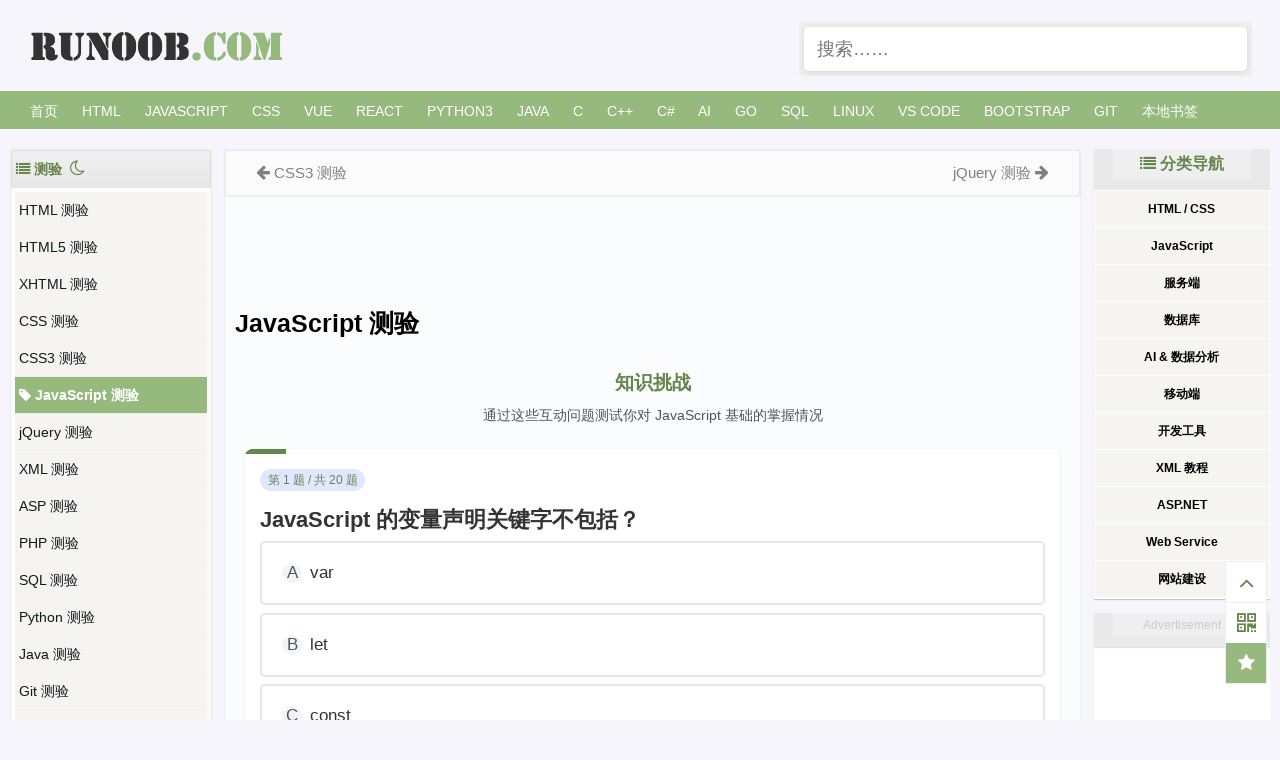

--- FILE ---
content_type: text/html; charset=UTF-8
request_url: https://www.runoob.com/quiz/javascript-quiz.html
body_size: 16245
content:
<!Doctype html>
<html>
<head>
	<meta http-equiv="Content-Type" content="text/html; charset=UTF-8" />
	<meta name="viewport" content="width=device-width, initial-scale=1.0" />
	<title>JavaScript 测验 | 菜鸟教程</title>

  <meta name='robots' content='max-image-preview:large' />
<style id='wp-img-auto-sizes-contain-inline-css' type='text/css'>
img:is([sizes=auto i],[sizes^="auto," i]){contain-intrinsic-size:3000px 1500px}
/*# sourceURL=wp-img-auto-sizes-contain-inline-css */
</style>
<link rel="canonical" href="http://www.runoob.com/quiz/javascript-quiz.html" />
<meta name="keywords" content="JavaScript 测验">
<meta name="description" content="JavaScript 测验                  知识挑战         通过这些互动问题测试你对 JavaScript 基础的掌握情况                                                                                                                            测验完成！                ..">
		
	<link rel="shortcut icon" href="https://static.char123.com/images/favicon.ico">
	<link rel="stylesheet" href="/wp-content/themes/runoob/style.css?v=1.189" type="text/css" media="all" />
<link rel="stylesheet" href="https://static.jyshare.com/assets/font-awesome-4.7.0/css/font-awesome.min.css" media="all" />	
  <!--[if gte IE 9]><!-->
  <script src="https://static.char123.com/assets/libs/jquery.min.js"></script>
  <!--<![endif]-->
  <!--[if lt IE 9]>
     <script src="https://lf6-cdn-tos.bytecdntp.com/cdn/expire-1-M/jquery/1.9.1/jquery.min.js"></script>
     <script src="https://lf6-cdn-tos.bytecdntp.com/cdn/expire-1-M/html5shiv/r29/html5.min.js"></script>
  <![endif]-->
  <link rel="apple-touch-icon" href="https://static.char123.com/images/icon/mobile-icon.png"/> 
  <meta name="apple-mobile-web-app-title" content="菜鸟教程">
</head>
<body>

<!--  头部 -->
<div class="container logo-search">

  <div class="col search row-search-mobile">
    <form action="/">
      <input class="placeholder" placeholder="搜索……" name="s" autocomplete="off">
      
    </form>
  </div>

  <div class="row">
    <div class="col logo">
      <h1><a href="/">菜鸟教程 -- 学的不仅是技术，更是梦想！</a></h1>
    </div>
        <div class="col right-list"> 
    <button class="btn btn-responsive-nav btn-inverse" data-toggle="collapse" data-target=".nav-main-collapse" id="pull" style=""> <i class="fa fa-navicon"></i> </button>
    </div>
        
    <div class="col search search-desktop last">
      <div class="search-input" >
      <form action="/" target="_blank">
        <input class="placeholder" id="s" name="s" placeholder="搜索……"  autocomplete="off" style="height: 44px;">
      </form>
      
      </div>
    </div>
  </div>
</div>



<!-- 导航栏 -->
<!-- 导航栏 -->
<div class="container navigation">
	<div class="row">
		<div class="col nav">
			<ul class="pc-nav" id="runoob-detail-nav">
				<li><a href="//www.runoob.com/">首页</a></li>
				<li><a href="/html/html-tutorial.html">HTML</a></li>
				<li><a href="/js/js-tutorial.html">JavaScript</a></li>

				<li><a href="/css/css-tutorial.html">CSS</a></li>
				<li><a href="javascript:void(0);" data-id="vue">Vue</a></li>
				<li><a href="/react/react-tutorial.html">React</a></li>
				<!--
				<li><a href="/nodejs/nodejs-tutorial.html">NodeJS</a></li>-->
				<li><a href="/python3/python3-tutorial.html">Python3</a></li>
				<!--
				<li><a href="/python/python-tutorial.html">Python2</a></li>
				-->
				<li><a href="/java/java-tutorial.html">Java</a></li>
				<li><a href="/cprogramming/c-tutorial.html">C</a></li>
				<li><a href="/cplusplus/cpp-tutorial.html">C++</a></li>
				<li><a href="/csharp/csharp-tutorial.html">C#</a></li>
				<li><a href="javascript:void(0);" data-id="aiNav">AI</a></li>
				<li><a href="/go/go-tutorial.html">Go</a></li>
				<li><a href="/sql/sql-tutorial.html">SQL</a></li>
				<li><a href="/linux/linux-tutorial.html">Linux</a></li>
				<li><a href="/vscode/vscode-tutorial.html">VS Code</a></li>
			
				<!--<li><a href="/jquery/jquery-tutorial.html">jQuery</a></li>-->
				<li><a href="javascript:void(0);" data-id="bootstrap">Bootstrap</a></li>
				<li><a href="/git/git-tutorial.html">Git</a></li>
				<li><a href="/browser-history">本地书签</a></li><!--
				<li><a href="https://www.jyshare.com/front-end/9235/" target="_blank">AI 编程助理</a></li>	-->
				<!--
			
				<li><a href="/w3cnote/knowledge-start.html" style="font-weight: bold;" onclick="_hmt.push(['_trackEvent', '星球', 'click', 'start'])" title="我的圈子">我的圈子</a></li>				
				<li><a href="javascript:;" class="runoob-pop">登录</a></li>
				-->
      		</ul>
			<ul class="mobile-nav">
				<li><a href="//www.runoob.com/">首页</a></li>
				<li><a href="/html/html-tutorial.html">HTML</a></li>
				<li><a href="/css/css-tutorial.html">CSS</a></li>
				<li><a href="/js/js-tutorial.html">JS</a></li>
				<li><a href="/browser-history">本地书签</a></li>
				<li><a href="javascript:void(0)" class="search-reveal">Search</a> </li>
			</ul>
			
		</div>
	</div>
</div>

<div class="container sub-navigation sub-navigation-articles" style="display:none">
	<div class="row">
		<div class="col nav-sub">
		<ul id="python">
			<li class="cat-item"><a href="/python3/python3-tutorial.html">Python3 教程 <i class="fa fa-external-link" aria-hidden="true"></i></a></li>
			<li class="cat-item"><a href="/python/python-tutorial.html">Python2 教程 <i class="fa fa-external-link" aria-hidden="true"></i></a></li>
		</ul>
		<ul id="vue">
			<li class="cat-item"><a href="/vue3/vue3-tutorial.html">Vue3 教程 <i class="fa fa-external-link" aria-hidden="true"></i></a></li>
			<li class="cat-item"><a href="/vue/vue-tutorial.html">vue2 教程 <i class="fa fa-external-link" aria-hidden="true"></i></a></li>
		</ul>

		<ul id="bootstrap">
			<li class="cat-item"><a href="/bootstrap/bootstrap-tutorial.html">Bootstrap3 教程 <i class="fa fa-external-link" aria-hidden="true"></i></a></li>
			<li class="cat-item"><a href="/bootstrap4/bootstrap4-tutorial.html">Bootstrap4 教程 <i class="fa fa-external-link" aria-hidden="true"></i></a></li>
			<li class="cat-item"><a href="/bootstrap5/bootstrap5-tutorial.html">Bootstrap5 教程 <i class="fa fa-external-link" aria-hidden="true"></i></a></li>
			<li class="cat-item"><a href="/bootstrap/bootstrap-v2-tutorial.html">Bootstrap2 教程 <i class="fa fa-external-link" aria-hidden="true"></i></a></li>
		</ul>
		<ul id="aiNav">
			<li class="cat-item"><a href="/ollama/ollama-tutorial.html">Ollama 教程 <i class="fa fa-external-link" aria-hidden="true"></i></a></li>
			<li class="cat-item"><a href="/ml/ml-tutorial.html">机器学习 <i class="fa fa-external-link" aria-hidden="true"></i></a></li>
			<li class="cat-item"><a href="/pytorch/pytorch-tutorial.html">PyTorch 教程 <i class="fa fa-external-link" aria-hidden="true"></i></a></li>
			<li class="cat-item"><a href="/tensorflow/tensorflow-tutorial.html">TensorFlow 教程 <i class="fa fa-external-link" aria-hidden="true"></i></a></li>
			<li class="cat-item"><a href="/sklearn/sklearn-tutorial.html">Sklearn 教程 <i class="fa fa-external-link" aria-hidden="true"></i></a></li>
			<li class="cat-item"><a href="/nlp/nlp-tutorial.html">NLP 教程 <i class="fa fa-external-link" aria-hidden="true"></i></a></li>
			<li class="cat-item"><a href="/ai-agent/ai-agent-tutorial.html">AI Agent <i class="fa fa-external-link" aria-hidden="true"></i></a></li>
			
		</ul>
		</div>
	</div>
</div><!--  内容  -->
<div class="container main">
	<!-- 中间 -->
	<div class="row">
	
<div class="runoob-col-md2">
<div class="left-column">
	<div class="tab" style="overflow: hidden;text-overflow: ellipsis;white-space: nowrap;">
	<i class="fa fa-list" aria-hidden="true"></i> 
	<span>测验</span>
	<a data-cate="144" href="javascript:void(0);" title="夜间模式"  id="moon"><i class="fa fa-moon-o" aria-hidden="true" style="line-height: 28px;font-size: 1.2em;margin: 2px 4px 0;"></i></a>
	<a data-cate="144" style="display:none;" href="javascript:void(0);" title="日间模式"  id="sun" ><i class="fa fa-sun-o" aria-hidden="true" style="line-height: 28px;font-size: 1.2em;margin: 2px 4px 0;line-height: 28px;
}"></i></a>

	</div>
	<div class="sidebar-box gallery-list">
		<div class="design" id="leftcolumn">
						<a target="_top" data-p="par" title="HTML 测验"  href="/quiz/html-quiz.html" >
			HTML 测验			</a>
						<a target="_top" data-p="par" title="HTML5 测验"  href="/quiz/html5-quiz.html" >
			HTML5 测验			</a>
						<a target="_top" data-p="par" title="XHTML 测验"  href="/quiz/xhtml-quiz.html" >
			XHTML 测验			</a>
						<a target="_top" data-p="par" title="CSS 测验"  href="/quiz/css-quiz.html" >
			CSS 测验			</a>
			<a target="_top" title="CSS3 测验" href="/quiz/css3-quiz.html">CSS3 测验</a>			<a target="_top" data-p="par" title="JavaScript 测验"  href="/quiz/javascript-quiz.html" >
			JavaScript 测验			</a>
						<a target="_top" data-p="par" title="jQuery 测验"  href="/quiz/jquery-quiz.html" >
			jQuery 测验			</a>
						<a target="_top" data-p="par" title="XML 测验"  href="/quiz/xml-quiz.html" >
			XML 测验			</a>
						<a target="_top" data-p="par" title="ASP 测验"  href="/quiz/asp-quiz.html" >
			ASP 测验			</a>
						<a target="_top" data-p="par" title="PHP 测验"  href="/quiz/php-quiz.html" >
			PHP 测验			</a>
						<a target="_top" data-p="par" title="SQL 测验"  href="/quiz/sql-quiz.html" >
			SQL 测验			</a>
						<a target="_top" data-p="par" title="Python 测验"  href="/quiz/python-quiz.html" >
			Python 测验			</a>
						<a target="_top" data-p="par" title="Java 测验"  href="/quiz/java-quiz.html" >
			Java 测验			</a>
						<a target="_top" data-p="par" title="Git 测验"  href="/quiz/git-quiz.html" >
			Git 测验			</a>
						<a target="_top" data-p="par" title="C++ 测验"  href="/quiz/cpp-quiz.html" >
			C++ 测验			</a>
						<a target="_top" data-p="par" title="C# 语言测验"  href="/quiz/csharp-quiz.html" >
			C# 语言测验			</a>
						<a target="_top" data-p="par" title="TypeScript 测验"  href="/quiz/ts-quiz.html" >
			TypeScript 测验			</a>
						<a target="_top" data-p="par" title="Vue3 测验"  href="/quiz/vue3-quiz.html" >
			Vue3 测验			</a>
						<a target="_top" data-p="par" title="Go 语言测验"  href="/quiz/go-quiz.html" >
			Go 语言测验			</a>
						<a target="_top" data-p="par" title="Pandas 测验"  href="/quiz/pandas-quiz.html" >
			Pandas 测验			</a>
						<a target="_top" data-p="par" title="Numpy 测验"  href="/quiz/numpy-quiz.html" >
			Numpy 测验			</a>
						<a target="_top" data-p="par" title="Linux 测验"  href="/quiz/linux-quiz.html" >
			Linux 测验			</a>
				
		</div>
	</div>	
</div>
</div>	<div class="col middle-column">
		
	
	<div class="article">
		
		<div class="previous-next-links">
			<div class="previous-design-link"><i style="font-size:16px;" class="fa fa-arrow-left" aria-hidden="true"></i> <a href="http://www.runoob.com/quiz/css-quiz.html" rel="prev"> CSS 测验</a> </div>
			<div class="next-design-link"><a href="http://www.runoob.com/quiz/jquery-quiz.html" rel="next"> jQuery 测验</a> <i style="font-size:16px;" class="fa fa-arrow-right" aria-hidden="true"></i></div>
		</div>
<div class="article-heading-ad" style="display: block;">

<style>
  /* 隐藏移动端广告 */
  @media (max-width: 768px) {
    .adsbygoogle {
      display: none !important;
    }
  }
  
</style>
<script async src="https://pagead2.googlesyndication.com/pagead/js/adsbygoogle.js?client=ca-pub-5751451760833794"
     crossorigin="anonymous"></script>
<!-- 728*90 固定 -->
<ins class="adsbygoogle"
     style="display:inline-block;width:728px;height:90px"
     data-ad-client="ca-pub-5751451760833794"
     data-ad-slot="2147566827"></ins>
<script>
     (adsbygoogle = window.adsbygoogle || []).push({});
</script>
		</div>
		<div class="article-body">
		
			<div class="article-intro" id="content">
			
			<h1>JavaScript 测验</h1>

<script src="https://static.jyshare.com/assets/js/runoob-quiz.js"></script>
<!-- 主要内容区域 -->
<div class="runoob-quiz-container">
    <header class="runoob-quiz-header">
        <h1>知识挑战</h1>
        <p>通过这些互动问题测试你对 JavaScript 基础的掌握情况</p>
    </header>

    <div class="runoob-quiz-card">
        <div class="runoob-quiz-progress-bar" style="width: 0%"></div>
        
        <div class="runoob-quiz-content">
            <div id="quiz-container">
                <!-- 测验内容将在这里加载 -->
            </div>
            
            <div id="result-container" class="runoob-quiz-hidden runoob-quiz-result-container">
                <h2>测验完成！</h2>
                <div id="score-display" class="runoob-quiz-score-display">0/0</div>
                <p id="result-message" class="runoob-quiz-result-message"></p>
                <button id="restart-btn" class="runoob-quiz-btn runoob-quiz-btn-primary">
                    <i class="fa fa-repeat"></i> 重新开始
                </button>
            </div>
            
            <div class="runoob-quiz-button-container">
                <button id="prev-btn" class="runoob-quiz-btn runoob-quiz-btn-secondary runoob-quiz-hidden">
                    <i class="fa fa-arrow-left"></i> 上一题
                </button>
                <button id="next-btn" class="runoob-quiz-btn runoob-quiz-btn-primary">
                    下一题 <i class="fa fa-arrow-right"></i>
                </button>
            </div>
        </div>
    </div>
</div>

<hr>
<h2>更多测验</h2>
<div class="quiz-links">
  <a href="https://www.jyshare.com/quiz/5601" class="quiz-link" target="_blank" rel="noopener noreferrer">
    <span class="quiz-number">1.</span> JavaScript 测验一
  </a>
  <a href="https://www.jyshare.com/quiz/5602" class="quiz-link" target="_blank" rel="noopener noreferrer">
    <span class="quiz-number">2.</span> JavaScript 测验二
  </a>
  <a href="https://www.jyshare.com/quiz/5603" class="quiz-link" target="_blank" rel="noopener noreferrer">
    <span class="quiz-number">3.</span> JavaScript 测验三
  </a>
  <a href="https://www.jyshare.com/quiz/5604" class="quiz-link" target="_blank" rel="noopener noreferrer">
    <span class="quiz-number">4.</span> JavaScript 测验四
  </a>
  <a href="https://www.jyshare.com/quiz/10051/" class="quiz-link" target="_blank" rel="noopener noreferrer">
    <span class="quiz-number">5.</span> JavaScript 测验 5
  </a>
  <a href="https://www.jyshare.com/quiz/10053/" class="quiz-link" target="_blank" rel="noopener noreferrer">
    <span class="quiz-number">6.</span> JavaScript 测验 6
  </a>
  <a href="https://www.jyshare.com/quiz/10055/" class="quiz-link" target="_blank" rel="noopener noreferrer">
    <span class="quiz-number">7.</span> JavaScript 测验 7
  </a>
  <a href="https://www.jyshare.com/quiz/10056/" class="quiz-link" target="_blank" rel="noopener noreferrer">
    <span class="quiz-number">8.</span> JavaScript 测验 8
  </a>
  <a href="https://www.jyshare.com/quiz/10057/" class="quiz-link" target="_blank" rel="noopener noreferrer">
    <span class="quiz-number">9.</span> JavaScript 测验 9
  </a>
  <a href="https://www.jyshare.com/quiz/10058/" class="quiz-link" target="_blank" rel="noopener noreferrer">
    <span class="quiz-number">10.</span> JavaScript 测验 10
  </a>
  <a href="https://www.jyshare.com/quiz/10059/" class="quiz-link" target="_blank" rel="noopener noreferrer">
    <span class="quiz-number">11.</span> JavaScript 测验 11
  </a>
  <a href="https://www.jyshare.com/quiz/10060/" class="quiz-link" target="_blank" rel="noopener noreferrer">
    <span class="quiz-number">12.</span> JavaScript 测验 12
  </a>
  <a href="https://www.jyshare.com/quiz/10061/" class="quiz-link" target="_blank" rel="noopener noreferrer">
    <span class="quiz-number">13.</span> JavaScript 测验 13
  </a>
  <a href="https://www.jyshare.com/quiz/10062/" class="quiz-link" target="_blank" rel="noopener noreferrer">
    <span class="quiz-number">14.</span> JavaScript 测验 14
  </a>
</div>
<style>
  .quiz-links {
    display: flex;
    flex-direction: column;
    gap: 12px;
    margin: 20px 0;
  }
  
  .quiz-link {
    display: inline-flex;
    align-items: center;
    padding: 12px 16px;
    background-color: #f8f9fa;
    border-radius: 8px;
    color: #333;
    text-decoration: none;
    transition: all 0.2s ease;
    border: 1px solid #e9ecef;
  }
  
  .quiz-link:hover {
    background-color: #e9ecef;
    transform: translateX(4px);
    box-shadow: 2px 2px 8px rgba(0,0,0,0.1);
  }
  
  .quiz-number {
    font-weight: bold;
    color: rgba(30, 30, 46, 0.95);
    margin-right: 8px;
    min-width: 24px;
  }
</style>


<script>
  // JavaScript 基础测验 20 题
  const quizData = {
    title: "JavaScript 基础测验",
    description: "测试你对 JavaScript 基础知识的了解",
    questions: [
      {
        q: "JavaScript 的变量声明关键字不包括？",
        options: ["var", "let", "const", "int"],
        correctIndex: 3,
        correctResponse: "回答正确。",
        incorrectResponse: "回答错误，正确答案是 int。"
      },
      {
        q: "下列哪个是 JavaScript 的正确数据类型？",
        options: ["Number", "String", "Boolean", "以上都是"],
        correctIndex: 3,
        correctResponse: "回答正确。",
        incorrectResponse: "回答错误，正确答案是 以上都是。"
      },
      {
        q: "JavaScript 中用于输出内容到控制台的方法是？",
        options: ["console.log()", "alert()", "document.write()", "prompt()"],
        correctIndex: 0,
        correctResponse: "回答正确。",
        incorrectResponse: "回答错误，正确答案是 console.log()。"
      },
      {
        q: "JavaScript 中用于弹出警告框的方法是？",
        options: ["alert()", "prompt()", "confirm()", "console.log()"],
        correctIndex: 0,
        correctResponse: "回答正确。",
        incorrectResponse: "回答错误，正确答案是 alert()。"
      },
      {
        q: "JavaScript 中用于获取用户输入的方法是？",
        options: ["prompt()", "alert()", "console.log()", "input()"],
        correctIndex: 0,
        correctResponse: "回答正确。",
        incorrectResponse: "回答错误，正确答案是 prompt()。"
      },
      {
        q: "JavaScript 中用于判断条件的关键字是？",
        options: ["if", "for", "while", "switch"],
        correctIndex: 0,
        correctResponse: "回答正确。",
        incorrectResponse: "回答错误，正确答案是 if。"
      },
      {
        q: "JavaScript 中用于循环的关键字不包括？",
        options: ["for", "while", "do", "repeat"],
        correctIndex: 3,
        correctResponse: "回答正确。",
        incorrectResponse: "回答错误，正确答案是 repeat。"
      },
      {
        q: "JavaScript 中数组的下标从几开始？",
        options: ["0", "1", "-1", "任意"],
        correctIndex: 0,
        correctResponse: "回答正确。",
        incorrectResponse: "回答错误，正确答案是 0。"
      },
      {
        q: "JavaScript 中获取数组长度的属性是？",
        options: ["size", "length", "count", "number"],
        correctIndex: 1,
        correctResponse: "回答正确。",
        incorrectResponse: "回答错误，正确答案是 length。"
      },
      {
        q: "JavaScript 中字符串拼接可以使用哪个运算符？",
        options: ["+", "-", "*", "&"],
        correctIndex: 0,
        correctResponse: "回答正确。",
        incorrectResponse: "回答错误，正确答案是 +。"
      },
      {
        q: "JavaScript 中 typeof null 的结果是？",
        options: ["object", "null", "undefined", "boolean"],
        correctIndex: 0,
        correctResponse: "回答正确。",
        incorrectResponse: "回答错误，正确答案是 object。"
      },
      {
        q: "JavaScript 中判断变量是否为数组的方法是？",
        options: ["Array.isArray()", "isArray()", "typeof array", "arrayType()"],
        correctIndex: 0,
        correctResponse: "回答正确。",
        incorrectResponse: "回答错误，正确答案是 Array.isArray()。"
      },
      {
        q: "JavaScript 中函数声明的关键字是？",
        options: ["function", "func", "def", "declare"],
        correctIndex: 0,
        correctResponse: "回答正确。",
        incorrectResponse: "回答错误，正确答案是 function。"
      },
      {
        q: "JavaScript 中用于终止循环的关键字是？",
        options: ["break", "continue", "stop", "exit"],
        correctIndex: 0,
        correctResponse: "回答正确。",
        incorrectResponse: "回答错误，正确答案是 break。"
      },
      {
        q: "JavaScript 中用于跳过本次循环的关键字是？",
        options: ["continue", "break", "skip", "next"],
        correctIndex: 0,
        correctResponse: "回答正确。",
        incorrectResponse: "回答错误，正确答案是 continue。"
      },
      {
        q: "JavaScript 中全局对象是？",
        options: ["window", "document", "global", "this"],
        correctIndex: 0,
        correctResponse: "回答正确。",
        incorrectResponse: "回答错误，正确答案是 window。"
      },
      {
        q: "JavaScript 中获取元素的方法是？",
        options: ["getElementById()", "getElement()", "query()", "findElement()"],
        correctIndex: 0,
        correctResponse: "回答正确。",
        incorrectResponse: "回答错误，正确答案是 getElementById()。"
      },
      {
        q: "JavaScript 中用于定时执行代码的方法是？",
        options: ["setTimeout()", "setInterval()", "setTimer()", "setDelay()"],
        correctIndex: 0,
        correctResponse: "回答正确。",
        incorrectResponse: "回答错误，正确答案是 setTimeout()。"
      },
      {
        q: "JavaScript 中用于将字符串转为整数的方法是？",
        options: ["parseInt()", "parseFloat()", "Number()", "toInt()"],
        correctIndex: 0,
        correctResponse: "回答正确。",
        incorrectResponse: "回答错误，正确答案是 parseInt()。"
      },
      {
        q: "JavaScript 中严格相等运算符是？",
        options: ["===", "==", "=", "!="],
        correctIndex: 0,
        correctResponse: "回答正确。",
        incorrectResponse: "回答错误，正确答案是 ===。"
      }
    ]
  };

  // 启动测验
  $(document).ready(function () {
      $('#quiz-container').runoobQuiz({
          data: quizData,
          onFinish: function (score, total) {
              console.log("测验完成！得分：" + score + "/" + total);
          }
      });
  });
</script>
			<!-- 其他扩展 -->
						
			</div>
			
		</div>


<div class="archive-list" style="display:none;font-size: 14px;line-height: 1.8;margin-top: 20px;padding: 10px;">
<div class="archive-list-item">
    <div class="post-intro" style="width: 100%;" id="ai-info">
	  AI 思考中...
    </div>
</div>
</div>
		
		<div class="previous-next-links">
			<div class="previous-design-link"><i style="font-size:16px;" class="fa fa-arrow-left" aria-hidden="true"></i> <a href="http://www.runoob.com/quiz/css-quiz.html" rel="prev"> CSS 测验</a> </div>
			<div class="next-design-link"><a href="http://www.runoob.com/quiz/jquery-quiz.html" rel="next"> jQuery 测验</a> <i style="font-size:16px;" class="fa fa-arrow-right" aria-hidden="true"></i></div>
		</div>


		
		<div class="sidebar-box ">
				

<style>	
.responsive_ad1 { display:none; }
@media(min-width: 800px) { .responsive_ad1 {  display:block;margin:0 auto;} }
</style>
<div id="ad-336280" class="responsive_ad1">
<!-- 336*280 固定 -->		

<script async src="https://pagead2.googlesyndication.com/pagead/js/adsbygoogle.js?client=ca-pub-5751451760833794"
     crossorigin="anonymous"></script>
<!-- 移动版 自动调整 -->
<ins class="adsbygoogle"
     style="display:block"
     data-ad-client="ca-pub-5751451760833794"
     data-ad-slot="1691338467"
     data-ad-format="auto"
     data-full-width-responsive="true"></ins>
<script>
     (adsbygoogle = window.adsbygoogle || []).push({});
</script>
		</div>
				</div>
		<!-- 笔记列表 -->
		<style>
.wrapper {
  /*text-transform: uppercase; */
  background: #ececec;
  color: #555;
  cursor: pointer;
  font-family: "Gill Sans", Impact, sans-serif;
  font-size: 20px;
  position: relative;
  text-align: center;
  width: 200px;
  -webkit-transform: translateZ(0); /* webkit flicker fix */
  -webkit-font-smoothing: antialiased; /* webkit text rendering fix */
}

.wrapper .tooltip {
  white-space: nowrap;
  font-size: 14px;
  text-align: left;
  background: #96b97d;
  bottom: 100%;
  color: #fff;
  display: block;
  left: -25px;
  margin-bottom: 15px;
  opacity: 0;
  padding: 14px;
  pointer-events: none;
  position: absolute;
  
  -webkit-transform: translateY(10px);
     -moz-transform: translateY(10px);
      -ms-transform: translateY(10px);
       -o-transform: translateY(10px);
          transform: translateY(10px);
  -webkit-transition: all .25s ease-out;
     -moz-transition: all .25s ease-out;
      -ms-transition: all .25s ease-out;
       -o-transition: all .25s ease-out;
          transition: all .25s ease-out;
  -webkit-box-shadow: 2px 2px 6px rgba(0, 0, 0, 0.28);
     -moz-box-shadow: 2px 2px 6px rgba(0, 0, 0, 0.28);
      -ms-box-shadow: 2px 2px 6px rgba(0, 0, 0, 0.28);
       -o-box-shadow: 2px 2px 6px rgba(0, 0, 0, 0.28);
          box-shadow: 2px 2px 6px rgba(0, 0, 0, 0.28);
}
.tooltip a {
	color:#fff;
}
/* This bridges the gap so you can mouse into the tooltip without it disappearing */
.wrapper .tooltip:before {
  bottom: -20px;
  content: " ";
  display: block;
  height: 20px;
  left: 0;
  position: absolute;
  width: 100%;
}  

/* CSS Triangles - see Trevor's post */
.wrapper .tooltip:after {
  border-left: solid transparent 10px;
  border-right: solid transparent 10px;
  border-top: solid #96b97d 10px;
  bottom: -10px;
  content: " ";
  height: 0;
  left: 20%;
  margin-left: -13px;
  position: absolute;
  width: 0;
}
.wrapper .tooltip1 {
	margin-left: 50px;
	padding-top: 0px;
}
/*
.wrapper:hover .tooltip {
  opacity: 1;
  pointer-events: auto;
  -webkit-transform: translateY(0px);
     -moz-transform: translateY(0px);
      -ms-transform: translateY(0px);
       -o-transform: translateY(0px);
          transform: translateY(0px);
}
*/
/* IE can just show/hide with no transition */
.lte8 .wrapper .tooltip {
  display: none;
}

.lte8 .wrapper:hover .tooltip {
  display: block;
}

</style>

<link rel="stylesheet" href="https://static.char123.com/assets/upvotejs/dist/upvotejs/upvotejs.css">
<script src="https://static.char123.com/assets/upvotejs/dist/upvotejs/upvotejs.vanilla.js"></script>
<script src="https://static.char123.com/assets/upvotejs/dist/upvotejs/upvotejs.jquery.js"></script>
<div id="respond" class="no_webshot"> 
		<div class="comment-signarea" style=" padding: 20px 20px;"> 
	<h3 class="text-muted" id="share_code" style="color: #799961;"><i class="fa fa-pencil-square-o" aria-hidden="true"></i> 点我分享笔记</h3>
	<!--
	<p style="font-size:14px;">笔记需要是本篇文章的内容扩展！</p><br>
	<p style="font-size:12px;"><a href="//www.runoob.com/tougao" target="_blank">文章投稿，可点击这里</a></p>
	<p style="font-size:14px;"><a href="/w3cnote/runoob-user-test-intro.html#invite" target="_blank">注册邀请码获取方式</a></p>
		<h3 class="text-muted"><i class="fa fa-info-circle" aria-hidden="true"></i> 分享笔记前必须<a href="javascript:;" class="runoob-pop">登录</a>！</h3>
		<p><a href="/w3cnote/runoob-user-test-intro.html#invite" target="_blank">注册邀请码获取方式</a></p>-->
	</div>
		
	<form action="/wp-content/themes/runoob/option/addnote.php" method="post" id="commentform" style="display:none;">
		<div class="comt">
			<div class="comt-title">
				<i style="font-size:36px;" class="fa fa-user-circle" aria-hidden="true"></i>				<p><a id="cancel-comment-reply-link" href="javascript:;">取消</a></p>
			</div>
			<div class="comt-box">
			<div id="mded"></div>
			
				<div class="comt-ctrl">
					<div class="comt-tips"><input type='hidden' name='comment_post_ID' value='8855' id='comment_post_ID' />
<input type='hidden' name='comment_parent' id='comment_parent' value='0' />
</div>
					<button type="submit" name="submit" id="submit" tabindex="5"><i class="fa fa-pencil" aria-hidden="true"></i> 分享笔记</button>
				</div>
			</div>
		
				
					<div class="comt-comterinfo"> 
						<ul id="comment-author-info">
							<li class="form-inline"><label class="hide" for="author">昵称</label><input class="ipt" type="text" name="author" id="author" value="" tabindex="2" placeholder="昵称"><span class="text-muted">昵称 (必填)</span></li>
							<li class="form-inline"><label class="hide" for="email">邮箱</label><input class="ipt" type="text" name="email" id="email" value="" tabindex="3" placeholder="邮箱"><span class="text-muted">邮箱 (必填)</span></li>
							<li class="form-inline"><label class="hide" for="url">引用地址</label><input class="ipt" type="text" name="url" id="url" value="" tabindex="4" placeholder="引用地址"><span class="text-muted">引用地址</span></li>
						</ul>
					</div>
				
			
		</div>

	</form>
	</div>
<script type="text/javascript">
$(function() {
	//初始化编辑器
	
	var editor = new Simditor({
	  textarea: $('#mded'),
	  placeholder: '写笔记...',
	  upload:false,
	 // upload: {url:'/api/comment_upload_file.php',params: null,fileKey: 'upload_file',connectionCount: 1,leaveConfirm: '文件正在上传，您确定离开?'},
	  defaultImage: 'https://www.runoob.com/images/logo.png',
	  codeLanguages: '',
	  autosave: 'editor-content',
	  toolbar: [  'bold','code','ul','ol','image' ]
	});
	editor.on('selectionchanged', function() {
		$(".code-popover").hide();
	});

	// 提交数据
	$("#share_code").click(function() {
		$(".comment-signarea").hide();
		$("#commentform").show();
		
	});
	$("#user_add_note").click(function() {
		$(".comment-signarea").hide();
		$("#commentform").show();
		$('html, body').animate({
       	    scrollTop: $("#respond").offset().top
    	}, 200);
	});

	// 提交笔记
	var commentform=$('#commentform');
	commentform.prepend('<div id="comment-status" style="display:none;" ></div>');
	var statusdiv=$('#comment-status');
	
	commentform.submit(function(e){
		e.preventDefault();
		var noteContent = editor.getValue();
		// console.log(noteContent);
		noteContent = noteContent.replace(/<pre><code>/g,"<pre>");
		noteContent = noteContent.replace(/<\/code><\/pre>/g,"</pre>");
		
		// 系列化表单数据
		var comment_parent = 0;
		var is_user_logged_in = $("#is_user_logged_in").val();
		var comment_post_ID =  8855;
		var _wp_unfiltered_html_comment = $("#_wp_unfiltered_html_comment").val();
		var comment = noteContent;
		var author = $("#author").val();
		var url = $("#url").val();
		var email = $("#email").val();
		if(isBlank(author) && is_user_logged_in==0) {
			statusdiv.html('<p  class="ajax-error">请输入昵称！</p>').show();
		} else if(isBlank(email)  && is_user_logged_in==0) {
			statusdiv.html('<p  class="ajax-error">请输入邮箱！</p>').show();
		} else {
			// var formdata=commentform.serialize() + "&comment=" + noteContent ;
			// 添加状态信息
			statusdiv.html('<p>Processing...</p>').show();
			// 获取表单提交地址
			var formurl=commentform.attr('action');
			
			// 异步提交
			$.ajax({
					type: 'post',
					url: formurl,
					dataType:'json',
					data: {"comment_parent":comment_parent,"comment_post_ID":comment_post_ID, "_wp_unfiltered_html_comment":_wp_unfiltered_html_comment,"comment":comment,"url":url, "email":email,"author":author},
					error: function(XMLHttpRequest, textStatus, errorThrown){
					statusdiv.html('<p class="ajax-error" >数据不完整或表单提交太快了！</p>').show();
				},
				success: function(data, textStatus){
					if(data.errorno=="0") {
						$("#submit").prop('disabled', true);
						statusdiv.html('<p class="ajax-success" >笔记已提交审核，感谢分享笔记！</p>').show();
						alert('笔记已提交审核，感谢分享笔记！');
					}else{
						statusdiv.html('<p class="ajax-error" >'+data.msg+'</p>').show();
					}
					commentform.find('textarea[name=comment]').val('');
				}
			});
			setTimeout(function(){
		        $("#submit").prop('disabled', false);
		    }, 10*1000);
		}
		return false;

	});
	$(".comt-author").click(function() {
		href = $(this).children("a").attr("href");
		if(href.indexOf("/note/")!=-1) {
			var win = window.open(href, '_blank');
  			win.focus();
		}
	});
	$(".comt-meta span").hover(function(){
		$(this).children(".tooltip").css({ "opacity": 1, "pointer-events": "auto"});
	},function(){
		$(this).children(".tooltip").removeAttr("style");
	});
	/*
	$(".wrapper i").hover(function(){
		$(this).siblings(".tooltip").css({ "opacity": 1, "pointer-events": "auto"});
	},function(){
		$(this).siblings(".tooltip").css({ "opacity": 0, "pointer-events": "auto"});
	});
	*/
	//Upvote.create('runoobvote-id', {callback: vote_callback});
	var ajaxurl = 'https://www.runoob.com/wp-admin/admin-ajax.php';
	var callback = function(data) {
		//console.log($('#runoobvote-id').upvote('upvoted'));
		//console.log($('#runoobvote-id').upvote('downvoted'));
		//console.log(data);
		_vote_action = data.action;
		id_arr = data.id.split('-');
		um_id= id_arr[2];
		//console.log(um_id);
		
		var re = /^[1-9]+/;
		if (re.test(um_id)) { 
			var ajax_data = {
				_vote_action: _vote_action,
				action: "pinglun_zan",
				um_id: um_id,
				um_action: "ding"
			};
			//console.log(ajax_data);
			$.post(ajaxurl,ajax_data,function(status){
				//if(status.vote_num>999) {
				//	_voteHtml = '<span style="display: block; text-align: center;font-size: 20px; color: #6a737c; margin: 8px 0;">'+kFormatter(status.vote_num) +'</span>';
				//	$("#runoobvote-id-" + um_id + " .count").hide().after(_voteHtml);
				//}
				
			});
		}
	};
	if($('#comments').length && $('.upvotejs').length){
		$('.upvotejs').upvote({id: 8855, callback: callback});
	
		$.post(ajaxurl,{"action":"pinglun_zan","postid":8855},function(data){  
			$(data).each(function(key,value) {
				$("#runoobvote-id-" + value.commid + " .upvote").addClass(value.upvotejs_class);
				$("#runoobvote-id-" + value.commid + " .downvote").addClass(value.downvote_class);
				$("#runoobvote-id-" + value.commid + " .count").text(value.upvote_count);
			})
		},'json');
		
	}
	
	
});
function isBlank(str) {
    return (!str || /^\s*$/.test(str));
}
function kFormatter(num) {
	// return num;
    return Math.abs(num) > 999 ? Math.sign(num)*((Math.abs(num)/1000).toFixed(1)) + 'k' : Math.sign(num)*Math.abs(num)
}

</script>

<link rel="stylesheet" href="/wp-content/themes/runoob/assets/css/qa.css?1.45">
<link rel="stylesheet" type="text/css" href="https://static.char123.com/assets/simditor/2.3.6/styles/simditor.min.css" />
<script type="text/javascript" src="https://static.char123.com/assets/simditor/2.3.6/scripts/module.js"></script>
<script type="text/javascript" src="https://static.char123.com/assets/simditor/2.3.6/scripts/hotkeys.js"></script>
<script type="text/javascript" src="https://static.char123.com/assets/simditor/2.3.6/scripts/uploader.js"></script>
<script type="text/javascript" src="https://static.char123.com/assets/simditor/2.3.6/scripts/simditor.min.js"></script>
<script type="text/javascript" src="https://static.char123.com/assets/simditor/2.3.6/scripts/simditor-autosave.js"></script>
	</div>
</div>
	

<!-- 右边栏 -->
<div class="fivecol last right-column">

<style>
.sidebar-tree .double-li {
    width:300px;
}
.sidebar-tree .double-li li {
    width: 44%;
    line-height: 1.5em;
    border-bottom: 1px solid #ccc;
    float: left;
    display: inline;
}
</style>

    
        <div class="sidebar-box re-box re-box-large">
        <div class="sidebar-box recommend-here" style="margin: 0 auto;">
            <a href="javascript:void(0);" style="font-size: 16px; color:#64854c;font-weight:bold;"> <i class="fa fa-list" aria-hidden="true"></i> 分类导航</a>
        </div>
    <div class="sidebar-box sidebar-cate">
        
        <div class="sidebar-tree" >
            <ul><li style="margin: 0;"><a href="javascript:void(0);" class="tit"> HTML / CSS</a><ul class="double-li"><li><a title="HTML 教程" href="//www.runoob.com/html/html-tutorial.html">HTML 教程</a></li><li><a title="HTML5 教程" href="//www.runoob.com/html/html5-intro.html">HTML5 教程</a></li><li><a title="CSS 教程" href="//www.runoob.com/css/css-tutorial.html">CSS 教程</a></li><li><a title="CSS3 教程" href="//www.runoob.com/css3/css3-tutorial.html">CSS3 教程</a></li><li><a title="Tailwind CSS 教程" href="//www.runoob.com/tailwindcss/tailwindcss-tutorial.html">Tailwind CSS 教程</a></li><li><a title="Bootstrap4 教程" href="//www.runoob.com/bootstrap4/bootstrap4-tutorial.html">Bootstrap4 教程</a></li><li><a title="Bootstrap5 教程" href="//www.runoob.com/bootstrap5/bootstrap5-tutorial.html">Bootstrap5 教程</a></li><li><a title="Font Awesome 教程" href="//www.runoob.com/font-awesome/fontawesome-tutorial.html">Font Awesome 教程</a></li><li><a title="Foundation 教程" href="//www.runoob.com/foundation/foundation-tutorial.html">Foundation 教程</a></li></ul></li><li style="margin: 0;"><a href="javascript:void(0);" class="tit"> JavaScript</a><ul class="double-li"><li><a title="JavaScript 教程" href="//www.runoob.com/js/js-tutorial.html">JavaScript 教程</a></li><li><a title="HTML DOM 教程" href="//www.runoob.com/htmldom/htmldom-tutorial.html">HTML DOM 教程</a></li><li><a title="jQuery 教程" href="//www.runoob.com/jquery/jquery-tutorial.html">jQuery 教程</a></li><li><a title="AngularJS 教程" href="//www.runoob.com/angularjs/angularjs-tutorial.html">AngularJS 教程</a></li><li><a title="AngularJS2 教程" href="//www.runoob.com/angularjs2/angularjs2-tutorial.html">AngularJS2 教程</a></li><li><a title="Vue.js 教程" href="//www.runoob.com/vue2/vue-tutorial.html">Vue.js 教程</a></li><li><a title="Vue3 教程" href="//www.runoob.com/vue3/vue3-tutorial.html">Vue3 教程</a></li><li><a title="React 教程" href="//www.runoob.com/react/react-tutorial.html">React 教程</a></li><li><a title="Next.js 教程" href="//www.runoob.com/nextjs/nextjs-tutorial.html">Next.js 教程</a></li><li><a title="TypeScript 教程" href="//www.runoob.com/typescript/ts-tutorial.html">TypeScript 教程</a></li><li><a title="jQuery UI 教程" href="//www.runoob.com/jqueryui/jqueryui-tutorial.html">jQuery UI 教程</a></li><li><a title="jQuery EasyUI 教程" href="//www.runoob.com/jeasyui/jqueryeasyui-tutorial.html">jQuery EasyUI 教程</a></li><li><a title="Node.js 教程" href="//www.runoob.com/nodejs/nodejs-tutorial.html">Node.js 教程</a></li><li><a title="Electron 教程" href="//www.runoob.com/electron/electron-tutorial.html">Electron 教程</a></li><li><a title="Playwright 教程" href="//www.runoob.com/playwright/playwright-tutorial.html">Playwright 教程</a></li><li><a title="AJAX 教程" href="//www.runoob.com/ajax/ajax-tutorial.html">AJAX 教程</a></li><li><a title="JSON 教程" href="//www.runoob.com/json/json-tutorial.html">JSON 教程</a></li><li><a title="Echarts 教程" href="//www.runoob.com/echarts/echarts-tutorial.html">Echarts 教程</a></li><li><a title="Chart.js 教程" href="//www.runoob.com/chartjs/chartjs-tutorial.html">Chart.js 教程</a></li><li><a title="Highcharts 教程" href="//www.runoob.com/highcharts/highcharts-tutorial.html">Highcharts 教程</a></li><li><a title="Google 地图 教程" href="//www.runoob.com/googleapi/google-maps-basic.html">Google 地图 教程</a></li></ul></li><li style="margin: 0;"><a href="javascript:void(0);" class="tit"> 服务端</a><ul class="double-li"><li><a title="Python 教程" href="//www.runoob.com/python3/python3-tutorial.html">Python 教程</a></li><li><a title="Python2.x 教程" href="//www.runoob.com/python/python-tutorial.html">Python2.x 教程</a></li><li><a title="Linux 教程" href="//www.runoob.com/linux/linux-tutorial.html">Linux 教程</a></li><li><a title="Docker 教程" href="//www.runoob.com/docker/docker-tutorial.html">Docker 教程</a></li><li><a title="Ruby 教程" href="//www.runoob.com/ruby/ruby-tutorial.html">Ruby 教程</a></li><li><a title="Java 教程" href="//www.runoob.com/java/java-tutorial.html">Java 教程</a></li><li><a title="C 教程" href="//www.runoob.com/c/c-tutorial.html">C 教程</a></li><li><a title="C++ 教程" href="//www.runoob.com/cplusplus/cpp-tutorial.html">C++ 教程</a></li><li><a title="Perl 教程" href="//www.runoob.com/perl/perl-tutorial.html">Perl 教程</a></li><li><a title="Servlet 教程" href="//www.runoob.com/servlet/servlet-tutorial.html">Servlet 教程</a></li><li><a title="JSP 教程" href="//www.runoob.com/jsp/jsp-tutorial.html">JSP 教程</a></li><li><a title="Lua 教程" href="//www.runoob.com/lua/lua-tutorial.html">Lua 教程</a></li><li><a title="Rust 教程" href="//www.runoob.com/rust/rust-tutorial.html">Rust 教程</a></li><li><a title="Zig 教程" href="//www.runoob.com/zig/zig-tutorial.html">Zig 教程</a></li><li><a title="Scala 教程" href="//www.runoob.com/scala/scala-tutorial.html">Scala 教程</a></li><li><a title="Go 教程" href="//www.runoob.com/go/go-tutorial.html">Go 教程</a></li><li><a title="PHP 教程" href="//www.runoob.com/php/php-tutorial.html">PHP 教程</a></li><li><a title="数据结构与算法" href="//www.runoob.com/data-structures/data-structures-tutorial.html">数据结构与算法</a></li><li><a title="Django 教程" href="//www.runoob.com/django/django-tutorial.html">Django 教程</a></li><li><a title="FastAPI 教程" href="//www.runoob.com/fastapi/fastapi-tutorial.html">FastAPI 教程</a></li><li><a title="Flask 教程" href="//www.runoob.com/flask/flask-tutorial.html">Flask 教程</a></li><li><a title="Pillow 教程" href="//www.runoob.com/pillow/pillow-tutorial.html">Pillow 教程</a></li><li><a title="Zookeeper 教程" href="//www.runoob.com/w3cnote/zookeeper-tutorial.html">Zookeeper 教程</a></li><li><a title="设计模式" href="//www.runoob.com/design-pattern/design-pattern-tutorial.html">设计模式</a></li><li><a title="Python 设计模式" href="//www.runoob.com/python-design-pattern/python-design-pattern-tutorial.html">Python 设计模式</a></li><li><a title="正则表达式" href="//www.runoob.com/regexp/regexp-tutorial.html">正则表达式</a></li><li><a title="Maven 教程" href="//www.runoob.com/maven/maven-tutorial.html">Maven 教程</a></li><li><a title="CMake 教程" href="//www.runoob.com/cmake/cmake-tutorial.html">CMake 教程</a></li><li><a title="Verilog 教程" href="//www.runoob.com/w3cnote/verilog-tutorial.html">Verilog 教程</a></li><li><a title="ASP 教程" href="//www.runoob.com/asp/asp-tutorial.html">ASP 教程</a></li><li><a title="AppML 教程" href="//www.runoob.com/appml/appml-tutorial.html">AppML 教程</a></li><li><a title="VBScript 教程" href="//www.runoob.com/vbscript/vbscript-tutorial.html">VBScript 教程</a></li></ul></li><li style="margin: 0;"><a href="javascript:void(0);" class="tit"> 数据库</a><ul class="double-li"><li><a title="SQL 教程" href="//www.runoob.com/sql/sql-tutorial.html">SQL 教程</a></li><li><a title="MySQL 教程" href="//www.runoob.com/mysql/mysql-tutorial.html">MySQL 教程</a></li><li><a title="PostgreSQL 教程" href="//www.runoob.com/postgresql/postgresql-tutorial.html">PostgreSQL 教程</a></li><li><a title="SQLite 教程" href="//www.runoob.com/sqlite/sqlite-tutorial.html">SQLite 教程</a></li><li><a title="MongoDB 教程" href="//www.runoob.com/mongodb/mongodb-tutorial.html">MongoDB 教程</a></li><li><a title="Redis 教程" href="//www.runoob.com/redis/redis-tutorial.html">Redis 教程</a></li><li><a title="Memcached 教程" href="//www.runoob.com/Memcached/Memcached-tutorial.html">Memcached 教程</a></li></ul></li><li style="margin: 0;"><a href="javascript:void(0);" class="tit">  AI & 数据分析</a><ul class="double-li"><li><a title="Python 教程" href="//www.runoob.com/python3/python3-tutorial.html">Python 教程</a></li><li><a title="NumPy 教程" href="//www.runoob.com/numpy/numpy-tutorial.html">NumPy 教程</a></li><li><a title="Pandas 教程" href="//www.runoob.com/pandas/pandas-tutorial.html">Pandas 教程</a></li><li><a title="Matplotlib 教程" href="//www.runoob.com/matplotlib/matplotlib-tutorial.html">Matplotlib 教程</a></li><li><a title="Scipy 教程" href="//www.runoob.com/scipy/scipy-tutorial.html">Scipy 教程</a></li><li><a title="Pytorch 教程" href="//www.runoob.com/pytorch/pytorch-tutorial.html">Pytorch 教程</a></li><li><a title="TensorFlow 教程" href="//www.runoob.com/tensorflow/tensorflow-tutorial.html">TensorFlow 教程</a></li><li><a title="Ollama 教程" href="//www.runoob.com/ollama/ollama-tutorial.html">Ollama 教程</a></li><li><a title="机器 教程" href="//www.runoob.com/ml/ml-tutorial.html">机器 教程</a></li><li><a title="AI Agent(智能体)" href="//www.runoob.com/ai-agent/ai-agent-tutorial.html">AI Agent(智能体)</a></li><li><a title="scikit-learn 教程" href="//www.runoob.com/sklearn/sklearn-tutorial.html">scikit-learn 教程</a></li><li><a title="R 教程" href="//www.runoob.com/r/r-tutorial.html">R 教程</a></li><li><a title="OpenCV 教程" href="//www.runoob.com/opencv/opencv-tutorial.html">OpenCV 教程</a></li><li><a title="NLP 教程" href="//www.runoob.com/nlp/nlp-tutorial.html">NLP 教程</a></li><li><a title="Selenium 教程" href="//www.runoob.com/selenium/selenium-tutorial.html">Selenium 教程</a></li><li><a title="Julia 教程" href="//www.runoob.com/julia/julia-tutorial.html">Julia 教程</a></li><li><a title="量化交易" href="//www.runoob.com/qt/qt-tutorial.html">量化交易</a></li><li><a title="Dash 教程" href="//www.runoob.com/dash/dash-tutorial.html">Dash 教程</a></li></ul></li><li style="margin: 0;"><a href="javascript:void(0);" class="tit"> 移动端</a><ul class="double-li"><li><a title="Android 教程" href="//www.runoob.com/w3cnote/android-tutorial-intro.html">Android 教程</a></li><li><a title="Swift 教程" href="//www.runoob.com/swift/swift-tutorial.html">Swift 教程</a></li><li><a title="jQuery Mobile 教程" href="//www.runoob.com/jquerymobile/jquerymobile-tutorial.html">jQuery Mobile 教程</a></li><li><a title="ionic 教程" href="//www.runoob.com/ionic/ionic-tutorial.html">ionic 教程</a></li><li><a title="Kotlin 教程" href="//www.runoob.com/kotlin/kotlin-tutorial.html">Kotlin 教程</a></li></ul></li><li style="margin: 0;"><a href="javascript:void(0);" class="tit"> 开发工具</a><ul class="double-li"><li><a title="VS Code 教程" href="//www.runoob.com/vscode/vscode-tutorial.html">VS Code 教程</a></li><li><a title="PyCharm 教程" href="//www.runoob.com/pycharm/pycharm-tutorial.html">PyCharm 教程</a></li><li><a title="Swagger 教程" href="//www.runoob.com/swagger/swagger-tutorial.html">Swagger 教程</a></li><li><a title="RESTful API 教程" href="//www.runoob.com/restfulapi/restful-api-tutorial.html">RESTful API 教程</a></li><li><a title="Eclipse 教程" href="//www.runoob.com/eclipse/eclipse-tutorial.html">Eclipse 教程</a></li><li><a title="Git 教程" href="//www.runoob.com/git/git-tutorial.html">Git 教程</a></li><li><a title="Svn 教程" href="//www.runoob.com/svn/svn-tutorial.html">Svn 教程</a></li><li><a title="Markdown 教程" href="//www.runoob.com/markdown/md-tutorial.html">Markdown 教程</a></li></ul></li><li style="margin: 0;"><a href="javascript:void(0);" class="tit"> XML 教程</a><ul class="double-li"><li><a title="XML 教程" href="//www.runoob.com/xml/xml-tutorial.html">XML 教程</a></li><li><a title="DTD 教程" href="//www.runoob.com/dtd/dtd-tutorial.html">DTD 教程</a></li><li><a title="XML DOM 教程" href="//www.runoob.com/dom/dom-tutorial.html">XML DOM 教程</a></li><li><a title="XSLT 教程" href="//www.runoob.com/xsl/xsl-tutorial.html">XSLT 教程</a></li><li><a title="XPath 教程" href="//www.runoob.com/xpath/xpath-tutorial.html">XPath 教程</a></li><li><a title="XQuery 教程" href="//www.runoob.com/xquery/xquery-tutorial.html">XQuery 教程</a></li><li><a title="XLink 教程" href="//www.runoob.com/xlink/xlink-tutorial.html">XLink 教程</a></li><li><a title="XPointer 教程" href="//www.runoob.com/xlink/xlink-tutorial.html">XPointer 教程</a></li><li><a title="XML Schema 教程" href="//www.runoob.com/schema/schema-tutorial.html">XML Schema 教程</a></li><li><a title="XSL-FO 教程" href="//www.runoob.com/xslfo/xslfo-tutorial.html">XSL-FO 教程</a></li><li><a title="SVG 教程" href="//www.runoob.com/svg/svg-tutorial.html">SVG 教程</a></li></ul></li><li style="margin: 0;"><a href="javascript:void(0);" class="tit"> ASP.NET</a><ul class="double-li"><li><a title="ASP.NET 教程" href="//www.runoob.com/aspnet/aspnet-tutorial.html">ASP.NET 教程</a></li><li><a title="C# 教程" href="//www.runoob.com/csharp/csharp-tutorial.html">C# 教程</a></li><li><a title="PowerShell 教程" href="//www.runoob.com/powershell/powershell-tutorial.html">PowerShell 教程</a></li><li><a title="Web Pages 教程" href="//www.runoob.com/aspnet/webpages-intro.html">Web Pages 教程</a></li><li><a title="Razor 教程" href="//www.runoob.com/aspnet/razor-intro.html">Razor 教程</a></li><li><a title="MVC 教程" href="//www.runoob.com/aspnet/mvc-intro.html">MVC 教程</a></li><li><a title="Web Forms 教程" href="//www.runoob.com/aspnet/aspnet-intro.html">Web Forms 教程</a></li></ul></li><li style="margin: 0;"><a href="javascript:void(0);" class="tit"> Web Service</a><ul class="double-li"><li><a title="Web Service 教程" href="//www.runoob.com/webservices/webservices-tutorial.html">Web Service 教程</a></li><li><a title="WSDL 教程" href="//www.runoob.com/wsdl/wsdl-tutorial.html">WSDL 教程</a></li><li><a title="SOAP 教程" href="//www.runoob.com/soap/soap-tutorial.html">SOAP 教程</a></li><li><a title="RSS 教程" href="//www.runoob.com/rss/rss-tutorial.html">RSS 教程</a></li><li><a title="RDF 教程" href="//www.runoob.com/rdf/rdf-tutorial.html">RDF 教程</a></li></ul></li><li style="margin: 0;"><a href="javascript:void(0);" class="tit"> 网站建设</a><ul class="double-li"><li><a title="HTTP 教程" href="//www.runoob.com/http/http-tutorial.html">HTTP 教程</a></li><li><a title="网站建设指南" href="//www.runoob.com/web/web-buildingprimer.html">网站建设指南</a></li><li><a title="浏览器信息" href="//www.runoob.com/browsers/browser-information.html">浏览器信息</a></li><li><a title="网络协议" href="//www.runoob.com/np/np-tutorial.html">网络协议</a></li><li><a title="网站主机教程" href="//www.runoob.com/hosting/hosting-tutorial.html">网站主机教程</a></li><li><a title="TCP/IP 教程" href="//www.runoob.com/tcpip/tcpip-tutorial.html">TCP/IP 教程</a></li><li><a title="W3C 教程" href="//www.runoob.com/w3c/w3c-tutorial.html">W3C 教程</a></li><li><a title="网站品质" href="//www.runoob.com/quality/quality-tutorial.html">网站品质</a></li></ul></li></ul>            </div>
    
    </div>
    </div>
    <br>
    
    <div class="sidebar-box re-box re-box-large">
        <div class="sidebar-box recommend-here">
            <a href="javascript:void(0);">Advertisement</a>
        </div>
        <div class="re-600160" id="sidebar-right-re">
                <script async src="//pagead2.googlesyndication.com/pagead/js/adsbygoogle.js"></script>
        <!-- 侧栏1 -->
        <ins class="adsbygoogle"
             style="display:inline-block;width:160px;height:600px"
             data-ad-client="ca-pub-5751451760833794"
             data-ad-slot="4106274865"></ins>
        <script>
        (adsbygoogle = window.adsbygoogle || []).push({});
        </script>
                </div>
    </div>
</div></div>

</div>

<script>
var aid = 8855;
function coll() {
	$.post( '/wp-content/themes/runoob/option/user/userinfo.php', {aid:aid, action:"collarticle", opt:'add'},function( data ) {
		if(data.error==0) {
			$("#content").find("h1:first").find("a").attr("href","javascript:void(0);");
			$("#content").find("h1:first").find("img").attr("src","http://www.runoob.com/wp-content/themes/runoob/assets/img/coll2.png").css({width:32+"px",height:32+"px"});
		}
		alert(data.msg);
	},'json');
}
</script>


<!-- 反馈对话框开始 -->
<script src="/wp-content/themes/runoob/assets/feedback/stable/2.0/feedback.js?1.0"></script>
<link rel="stylesheet" href="/wp-content/themes/runoob/assets/feedback/stable/2.0/feedback.css?1.0" />
<script type="text/javascript">

$(document).ready(function() {
    // 获取窗口宽度
    var windowWidth = $(window).width();

    // 设置一个阈值，例如 768px，根据实际需要调整
    var mobileThreshold = 768;

    // 判断是否为移动端
    if (windowWidth < mobileThreshold) {
        // 在移动端执行的代码
        $(".article-heading-ad").show();
    } else {
        // 在非移动端执行的代码
		$(".article-heading-ad").show();
    }
	
});
</script>

<!-- 底部 -->
<div id="footer" class="mar-t50">
   <div class="runoob-block">
    <div class="runoob cf">
     <dl>
      <dt>
       在线实例
      </dt>
      <dd>
       &middot;<a target="_blank" href="/html/html-examples.html">HTML 实例</a>
      </dd>
      <dd>
       &middot;<a target="_blank" href="/css/css-examples.html">CSS 实例</a>
      </dd>
      <dd>
       &middot;<a target="_blank" href="/js/js-examples.html">JavaScript 实例</a>
      </dd>
      <dd>
       &middot;<a target="_blank" href="/ajx/ajax-examples.html">Ajax 实例</a>
      </dd>
       <dd>
       &middot;<a target="_blank" href="/jquery/jquery-examples.html">jQuery 实例</a>
      </dd>
      <dd>
       &middot;<a target="_blank" href="/xml/xml-examples.html">XML 实例</a>
      </dd>
      <dd>
       &middot;<a target="_blank" href="/java/java-examples.html">Java 实例</a>
      </dd>
     
     </dl>
     <dl>
      <dt>
      字符集&工具
      </dt>
      <dd>
       &middot; <a target="_blank" href="/charsets/html-charsets.html">HTML 字符集设置</a>
      </dd>
      <dd>
       &middot; <a target="_blank" href="/tags/html-ascii.html">HTML ASCII 字符集</a>
      </dd>
     <dd>
       &middot; <a target="_blank" href="https://www.jyshare.com/front-end/6939/">JS 混淆/加密</a>
      </dd> 
      <dd>
       &middot; <a target="_blank" href="https://www.jyshare.com/front-end/6232/">PNG/JPEG 图片压缩</a>
      </dd>
      <dd>
       &middot; <a target="_blank" href="/tags/html-colorpicker.html">HTML 拾色器</a>
      </dd>
      <dd>
       &middot; <a target="_blank" href="https://www.jyshare.com/front-end/53">JSON 格式化工具</a>
      </dd>
      <dd>
       &middot; <a target="_blank" href="https://www.jyshare.com/front-end/6680/">随机数生成器</a>
      </dd>
     </dl>
     <dl>
      <dt>
       最新更新
      </dt>
                   <dd>
       &middot;
      <a href="http://www.runoob.com/ml/ml-common-network-types.html" title="常见网络类型">常见网络类型</a>
      </dd>
              <dd>
       &middot;
      <a href="http://www.runoob.com/ml/ml-deep-learning-traditional-machine-learning.html" title="深度学习vs传统机器学习">深度学习vs传统...</a>
      </dd>
              <dd>
       &middot;
      <a href="http://www.runoob.com/ml/ml-forward-and-backward-propagation.html" title="前向传播与反向传播">前向传播与反向传播</a>
      </dd>
              <dd>
       &middot;
      <a href="http://www.runoob.com/ml/ml-structure-of-neural-networks.html" title="神经网络的基本结构">神经网络的基本结构</a>
      </dd>
              <dd>
       &middot;
      <a href="http://www.runoob.com/ml/ml-deep-reinforcement-learning.html" title="深度强化学习">深度强化学习</a>
      </dd>
              <dd>
       &middot;
      <a href="http://www.runoob.com/ml/ml-qlearning-sarsa.html" title="强化学习 Q-learning 与 SARSA">强化学习 Q-lear...</a>
      </dd>
              <dd>
       &middot;
      <a href="http://www.runoob.com/ml/ml-exploration-exploitation.html" title="强化学习探索vs开采">强化学习探索vs开采</a>
      </dd>
             </dl>
     <dl>
      <dt>
       站点信息
      </dt>
      <dd>
       &middot;
       <a href="mailto:admin@runoob.com" target="_blank" rel="external nofollow" >意见反馈</a>
       </dd>
      <dd>
       &middot;
      <a target="_blank" href="/disclaimer">免责声明</a>
       </dd>
      <dd>
       &middot;
       <a target="_blank" href="/aboutus">关于我们</a>
       </dd>
      <dd>
       &middot;
      <a target="_blank" href="/archives">文章归档</a>
      </dd>
    
     </dl>
    
     <div class="search-share">
      <div class="app-download">
        <div>
         <strong>关注微信</strong>
        </div>
      </div>
      <div class="share">
      <img width="128" height="128" src="/wp-content/themes/runoob/assets/images/qrcode.png" />
       </div>
     </div>
     
    </div>
   </div>
   <div class="w-1000 copyright">
     Copyright &copy; 2013-2025    <strong><a href="//www.runoob.com/" target="_blank">菜鸟教程</a></strong>&nbsp;
    <strong><a href="//www.runoob.com/" target="_blank">runoob.com</a></strong> All Rights Reserved. 备案号：<a target="_blank" rel="nofollow" href="https://beian.miit.gov.cn/">闽ICP备15012807号-1</a>
   </div>
  </div>
  <div class="fixed-btn">
    <a class="go-top" href="javascript:void(0)" title="返回顶部"> <i class="fa fa-angle-up"></i></a>
    <a class="qrcode"  href="javascript:void(0)" title="关注我们"><i class="fa fa-qrcode"></i></a>
    <a class="writer" style="display:none" href="javascript:void(0)"   title="标记/收藏"><i class="fa fa-star" aria-hidden="true"></i></a>
    <!-- qrcode modal -->
    <div id="bottom-qrcode" class="modal panel-modal hide fade in">
      <h4>微信关注</h4>
      <div class="panel-body"><img alt="微信关注" width="128" height="128" src="/wp-content/themes/runoob/assets/images/qrcode.png"></div> 
    </div>
  </div>

<div style="display:none;">
<script async src="https://www.googletagmanager.com/gtag/js?id=UA-84264393-2"></script>
<script>
  window.dataLayer = window.dataLayer || [];
  function gtag(){dataLayer.push(arguments);}
  gtag('js', new Date());

  gtag('config', 'UA-84264393-2');
</script>
<script>
var _hmt = _hmt || [];
(function() {
  var hm = document.createElement("script");
  hm.src = "https://hm.baidu.com/hm.js?3eec0b7da6548cf07db3bc477ea905ee";
  var s = document.getElementsByTagName("script")[0]; 
  s.parentNode.insertBefore(hm, s);
})();
</script>
</div>

<script>
window.jsui={
    www: 'https://www.runoob.com',
    uri: 'https://www.runoob.com/wp-content/themes/runoob'
};
</script>

<script src="https://static.char123.com/assets/libs/clipboard.min.js"></script>
<script src="https://static.char123.com/assets/libs/hl/run_prettify.js?v=1.173"></script>
<script src="/wp-content/themes/runoob/assets/js/main.min.js?v=1.173"></script>
<script src="https://static.char123.com/assets/libs/marked.umd.js"></script>
</body>
</html>

--- FILE ---
content_type: text/html; charset=utf-8
request_url: https://www.google.com/recaptcha/api2/aframe
body_size: 267
content:
<!DOCTYPE HTML><html><head><meta http-equiv="content-type" content="text/html; charset=UTF-8"></head><body><script nonce="RZvrm8VOp-DMhwBPS62m_w">/** Anti-fraud and anti-abuse applications only. See google.com/recaptcha */ try{var clients={'sodar':'https://pagead2.googlesyndication.com/pagead/sodar?'};window.addEventListener("message",function(a){try{if(a.source===window.parent){var b=JSON.parse(a.data);var c=clients[b['id']];if(c){var d=document.createElement('img');d.src=c+b['params']+'&rc='+(localStorage.getItem("rc::a")?sessionStorage.getItem("rc::b"):"");window.document.body.appendChild(d);sessionStorage.setItem("rc::e",parseInt(sessionStorage.getItem("rc::e")||0)+1);localStorage.setItem("rc::h",'1765600791628');}}}catch(b){}});window.parent.postMessage("_grecaptcha_ready", "*");}catch(b){}</script></body></html>

--- FILE ---
content_type: text/css
request_url: https://www.runoob.com/wp-content/themes/runoob/style.css?v=1.189
body_size: 21631
content:
/*
Theme Name: runoob
Theme URI: https://www.runoob.com/
Version: 1.0
Author: 菜鸟教程
Author URI: https://www.runoob.com/
Description:菜鸟教程 -- 学的不仅是技术，更是梦想
Tags: 绿色,三栏
*/
a,abbr,address,blockquote,body,caption,cite,code,dd,del,dfn,div,dl,dt,em,fieldset,form,h1,h2,h3,h4,h5,h6,html,iframe,img,ins,label,legend,li,object,ol,p,pre,q,small,span,strong,sub,sup,table,tbody,td,tfoot,th,thead,tr,ul{border:0;margin:0;padding:0}blockquote{background-color:#f3f7f0;padding:10px;margin:10px;font-size:14px;line-height:2em}article,aside,figcaption,figure,figure img,footer,header,hgroup,nav,object,section,video{display:block}div#htmlfeedback-container *{margin:0;padding:0}div#htmlfeedback-container{font-size:14px;background-color:#fff;border-left:1px solid #96b97d;border-top:1px solid #96b97d;position:fixed;right:0;bottom:0;z-index:5500;display:none}div#htmlfeedback-container.expanded{width:400px}div#htmlfeedback-container-more{padding:5px}div#htmlfeedback-container span{display:block;max-width:200px}div#htmlfeedback-container p{display:block;margin-bottom:5px;max-width:400px}div#htmlfeedback-container h3{font-size:1.2em;margin-bottom:10px}div#htmlfeedback-container form input[type=reset],div#htmlfeedback-container form input[type=submit]{padding-left:10px;padding-right:10px;margin-top:10px;height:30px;border:1px solid #fff;background-color:#96b97d;color:#fff;font-size:14px;font-weight:bold}div#htmlfeedback-container form input[type=reset]:active,div#htmlfeedback-container form input[type=submit]:active{border:1px inset #5aa0b8}div#htmlfeedback-container textarea{width:350px;height:140px;line-height:24px;float:left;padding:0 3% 0 3%;background-color:#fff;text-align:initial;border:1px solid #c8c8c8;border-radius:3px;overflow:hidden;font-size:1.2em;color:#000;margin-bottom:10px}div#htmlfeedback-container .fb-guide{padding-top:10px;background-color:#f7f7f7;color:#9a9a9a;margin-left:-20px;padding-left:20px;border-right-width:0;margin-right:-20px;padding-right:25px;margin-bottom:-20px;padding-bottom:15px;margin-top:10px}div#htmlfeedback-container .fb-email{line-height:34px;left:9px;top:0;text-align:initial;white-space:nowrap;right:9px;height:35px;width:90%;padding:0 3% 0 3%;background-color:#fff;border:1px solid #c8c8c8;border-radius:3px;color:#000;font-weight:400;font-size:1.2em}div#htmlfeedback-container div#htmlfeedback-more{display:block;background-color:#96b97d;color:#fff;font-size:14px;font-weight:bold;padding:5px;cursor:pointer}div#htmlfeedback-container div#htmlfeedback-more div#htmlfeedback-close{padding-right:5px;float:right}div#htmlfeedback-container div#htmlfeedback-more div#htmlfeedback-close:hover{text-decoration:underline}a img{border:0}figure{position:relative}figure img{width:100%}.highLT{color:#170}.highGT{color:#170}.highCOM{color:#a50}.highELE{color:#170}.highATT{color:#00c}.highVAL{color:#a11}.row{width:100%;max-width:1260px;min-width:755px;margin:0 auto;overflow:hidden}.col,.eightcol,.elevencol,.fifteencol,.fivecol,.fourcol,.fourteencol,.ninecol,.onecol,.sevencol,.sixcol,.tencol,.thirteencol,.threecol,.twelvecol,.twocol{margin-right:1%;float:left}.onecol{width:4%}.twocol{width:10.4%}.threecol{width:16.8%}.site-fix{position:fixed;top:0;bottom:0;z-index:666;min-height:0;overflow:hidden;background-color:#fafcfd;border-color:#eee;overflow-y:visible;-webkit-overflow-scrolling:touch;overflow-x:hidden}.site-fix-bottom{bottom:325px}.fourcol,.runoob-col-md2{margin-right:1%;float:left;width:16%;display:block;box-sizing:border-box;border:1px solid #eee}div.tutintro{width:auto;min-height:92px}div.tutintro img{float:left;margin-right:20px;margin-bottom:10px}.copyright,.fivecol{width:14%;box-sizing:border-box;float:left}.listcol{width:27.6%;float:left}.mediatemple{width:29.6%}.footer-nav,.search,.sixcol{width:36%}.middle-column-home{width:78%;margin-right:0;padding:12px 20px;border:1px solid #eaeaea;background-color:#fff;border-radius:4px}.eightcol{width:48.8%}.ninecol{width:55.2%}.logo,.tencol{width:61.6%}.elevencol,.middle-column{width:68%;box-sizing:border-box;float:left}.twelvecol{width:74.4%;float:left}.thirteencol{width:80.8%}.fourteencol{width:87.2%}.fifteencol{width:93.6%}.nav,.nav-sub,.profile-bar,.row-login-desktop,.row-login-mobile,.sixteencol{width:100%;float:left}.last{margin-right:0}embed,img,object{max-width:100%}img{height:auto}.btn{display:inline-block;padding:6px 12px;margin-bottom:0;font-size:14px;font-weight:400;line-height:1.428571429;text-align:center;white-space:nowrap;vertical-align:middle;cursor:pointer;background-image:none;border:1px solid transparent;border-radius:4px;-webkit-user-select:none;-moz-user-select:none;-ms-user-select:none;-o-user-select:none;user-select:none}.example-btn{color:#fff;background-color:#5cb85c;border-color:#4cae4c}.example-btn:hover{color:#fff;background-color:#47a447;border-color:#398439}.example-btn:active{background-image:none}pre{margin:15px auto;font:13px/20px Menlo,Monaco,Consolas,"Andale Mono","lucida console","Courier New",monospace;border:1px solid #ddd;border-left-width:4px;background:#fbfbfb url(/images/codecolorer_bg.gif) top;padding:10px 15px;overflow:auto;word-break:break-word !important;word-wrap:normal !important;white-space:pre-wrap !important}.right-list button{top:24px !important;margin-top:12px;display:none;background-color:#96b97d;float:right}.widget{position:relative;clear:both;width:auto;margin-bottom:2em;overflow:hidden}.widget-header{position:relative;height:40px;line-height:40px;background:#f6f6f6;background:-moz-linear-gradient(top,#f6f6f6 0,#f2efea 100%);background:-webkit-gradient(linear,left top,left bottom,color-stop(0%,#f6f6f6),color-stop(100%,#f2efea));background:-webkit-linear-gradient(top,#f6f6f6 0,#f2efea 100%);background:-o-linear-gradient(top,#f6f6f6 0,#f2efea 100%);background:-ms-linear-gradient(top,#f6f6f6 0,#f2efea 100%);background:linear-gradient(top,#f6f6f6 0,#f2efea 100%);filter:progid:DXImageTransform.Microsoft.gradient(startColorstr='#f6f6f6',endColorstr='#f2efea');-ms-filter:"progid:DXImageTransform.Microsoft.gradient(startColorstr='#f6f6f6',endColorstr='#f2efea')";border:1px solid #d6d6d6;-webkit-background-clip:padding-box}.widget-header h3{position:relative;top:2px;left:10px;display:inline-block;margin-right:3em;font-size:14px;font-weight:800;color:#525252;line-height:18px;text-shadow:1px 1px 2px rgba(255,255,255,.5)}.widget-header .fa{display:inline-block;margin-left:13px;margin-right:-2px;font-size:16px;color:#555;vertical-align:middle}.widget-content{padding:20px 15px 15px;background:#FFF;border:1px solid #d5d5d5;-moz-border-radius:5px;-webkit-border-radius:5px;border-radius:5px}.widget-header+.widget-content{border-top:0;-webkit-border-top-left-radius:0;-webkit-border-top-right-radius:0;-moz-border-radius-topleft:0;-moz-border-radius-topright:0;border-top-left-radius:0;border-top-right-radius:0}.widget-nopad .widget-content{padding:0}.widget-content:before,.widget-content:after{content:"";display:table}.widget-content:after{clear:both}.widget-content{zoom:1}.widget-table .widget-content{padding:0}.widget-table .table{margin-bottom:0;border:0}.widget-table .table tr td:first-child{border-left:none}.widget-table .table tr th:first-child{border-left:none}.widget-plain{background:transparent;border:0}.widget-plain .widget-content{padding:0;background:transparent;border:0}.widget-box .widget-content{background:#e3e3e3;background:#FFF}.shortcuts{text-align:center}.shortcuts a{float:left}.shortcuts .shortcut{width:12.4%;display:inline-block;padding:12px 0;margin:0 .9% 1em;vertical-align:top;text-decoration:none;background:#f6f6f6;border-radius:5px}.shortcuts .shortcut-label{display:block;font-weight:bold;color:#64854c;font-size:12px;white-space:nowrap;overflow:hidden;text-overflow:ellipsis}html{font-size:62.5%}body{margin:0;font-size:1.2em;font-family:Helvetica Neue,Helvetica,PingFang SC,Hiragino Sans GB,Microsoft YaHei,Noto Sans CJK SC,WenQuanYi Micro Hei,Arial,sans-serif;-webkit-font-smoothing:antialiased;background-color:#F5F5FB;color:#333}button,input,select,textarea{font-family:'Helvetica Neue',Helvetica,Arial,sans-serif;-webkit-font-smoothing:antialiased}input[type=radio]{-webkit-appearance:radio}h1,h2,h3,h4{font-size:14px}.mobile-nav{display:none}button,input,select,td,textarea,th{font-size:14px}button,input,select,textarea{outline:0}button:hover{cursor:pointer}h1{margin:0 0 10px 0;font-size:2.1em;color:#64854c;text-decoration:none;text-indent:-9999px}.logo h1{background-image:url(./assets/img/runoob-logo.png);background-repeat:no-repeat;text-indent:-9999px;width:258px;height:39px;margin-top:10px;margin-left:20px;display:block}.logo a{width:258px;height:39px;display:block}a{color:#64854c;text-decoration:none;-o-transition-duration:.2s;-o-transition-property:opacity;-webkit-transition-duration:.2s;-webkit-transition-property:opacity}table a{text-decoration:none}a:hover{color:#006400;opacity:.8;font-weight:bold}li,ol,p,ul{line-height:1.5em}.socialicons .rss{background:url(./assets/img/rss.png);opacity:.7}input[type=submit]{cursor:pointer;color:#fff;padding:7px 10px 7px 10px;-webkit-appearance:none;width:80px;margin:10px 0 0 0;font-weight:700;text-shadow:0 1px 0 rgba(0,0,0,.2);border:1px solid rgba(87,121,63,.8);-moz-border-radius:3px;-webkit-border-radius:3px;border-radius:3px;-moz-background-clip:padding;-webkit-background-clip:padding-box;background-clip:padding-box;background-color:#90b575;-moz-box-shadow:0 1px 2px rgba(0,0,0,.4),inset 0 1px 0 rgba(255,255,255,.25);-webkit-box-shadow:0 1px 2px rgba(0,0,0,.4),inset 0 1px 0 rgba(255,255,255,.25);box-shadow:0 1px 2px rgba(0,0,0,.4),inset 0 1px 0 rgba(255,255,255,.25);background-image:url([data-uri]);background-image:-moz-linear-gradient(bottom,rgba(0,0,0,.15) -17%,rgba(255,255,255,.15) 117%);background-image:-o-linear-gradient(bottom,rgba(0,0,0,.15) -17%,rgba(255,255,255,.15) 117%);background-image:-webkit-linear-gradient(bottom,rgba(0,0,0,.15) -17%,rgba(255,255,255,.15) 117%);background-image:linear-gradient(bottom,rgba(0,0,0,.15) -17%,rgba(255,255,255,.15) 117%)}.socialicons input[type=submit]{width:18%;line-height:16px;margin:auto;float:right}.html5badge{background-image:url('/images/html5_badge20.png');background-repeat:no-repeat;background-position:right}table.browsersupport{border:1px solid #c3c3c3;border-collapse:collapse}table.browsersupport th{background-color:#e5eecc;border:1px solid #c3c3c3;padding:3px;vertical-align:middle}table.browsersupport td{border:1px solid #c3c3c3;padding:3px;vertical-align:middle;width:60px;height:32px;background-position:center;background-repeat:no-repeat;border:1px solid #dadada;text-align:center}table.browsersupport td.bsProperty{font-family:courier new;white-space:nowrap;text-align:left}table.browsersupport .bsIE{background-image:url(/images/compatible_ie.gif)}table.browsersupport .bsFirefox{background-image:url(/images/compatible_firefox.gif)}table.browsersupport .bsChrome{background-image:url(/images/chrome_logo_32.png)}table.browsersupport .bsSafari{background-image:url(/images/compatible_safari.gif)}table.browsersupport .bsOpera{background-image:url(/images/compatible_opera.gif)}table.browsersupport .bsNoIE{background-image:url(/images/incompatible_ie.gif)}table.browsersupport .bsNoFirefox{background-image:url(/images/incompatible_firefox.gif)}table.browsersupport .bsNoChrome{background-image:url(/images/incompatible_chrome.gif)}table.browsersupport .bsNoSafari{background-image:url(/images/incompatible_safari.gif)}table.browsersupport .bsNoOpera{background-image:url(/images/incompatible_opera.gif)}table.browsersupport .bsPreIE{background-image:url(/images/precompatible_ie.gif)}table.browsersupport .bsPreFirefox{background-image:url(/images/precompatible_firefox.gif)}table.browsersupport .bsPreChrome{background-image:url(/images/precompatible_chrome.gif)}table.browsersupport .bsPreSafari{background-image:url(/images/precompatible_safari.gif)}table.browsersupport .bsPreOpera{background-image:url(/images/precompatible_opera.gif)}.container{padding-left:10px;padding-right:10px}.main{margin-top:20px}.footer{background:#fff;padding-top:20px;padding-bottom:20px;margin-top:20px;-moz-box-shadow:0 -1px 1px #ececec;box-shadow:0 -1px 1px #ececec}.logo-search{margin-top:17px;margin-bottom:15px}.navigation{background:#96b97d}.sub-navigation{background:#F0E68C;-moz-box-shadow:0 1px 1px 0 rgba(0,0,0,.1);-webkit-box-shadow:0 1px 1px 0 rgba(0,0,0,.1);box-shadow:0 1px 1px 0 rgba(0,0,0,.1);margin-bottom:20px}.sub-navigation-mobile{display:none}.row-logo{margin-top:10px;margin-bottom:10px}.logo img{padding:10px 0 0 20px}.row-search-mobile{display:none}.search{text-align:right}.search form{background:#eeefed;padding:0;margin:0;padding:5px;border-radius:3px;margin:5px 0 0 0;text-align:center}.search input{line-height:34px;left:9px;top:0;text-align:initial;white-space:nowrap;right:9px;height:35px;width:94%;padding:0 3% 0 3%;background-color:#fff;border:1px solid #c8c8c8;border-radius:3px;color:#ccc;font-weight:400;font-size:1.2em}.search input:focus{color:#333;opacity:.8}.nav .current{background-image:url(./assets/img/navarrow.png);background-repeat:no-repeat;background-position:center bottom}.nav-sub .current-cat a{color:#6a6a6a;background:#efefef;padding-right:8px;padding-left:8px;opacity:.7;-moz-background-clip:padding;-webkit-background-clip:padding-box;background-clip:padding-box;background-color:#f2f2f2;background-image:url([data-uri]);background-image:-moz-linear-gradient(bottom,rgba(0,0,0,.05) -17%,rgba(255,255,255,.05) 117%);background-image:-o-linear-gradient(bottom,rgba(0,0,0,.05) -17%,rgba(255,255,255,.05) 117%);background-image:-webkit-linear-gradient(bottom,rgba(0,0,0,.05) -17%,rgba(255,255,255,.05) 117%);background-image:linear-gradient(bottom,rgba(0,0,0,.05) -17%,rgba(255,255,255,.05) 117%)}.nav,.nav-sub,.profile-bar{padding:10px 0 0 20px;height:28px;font-size:1.2em;font-family:proxima-nova,'Helvetica Neue',Helvetica,Arial,sans-serif}.nav{text-transform:uppercase}.nav ul,.nav-sub ul{list-style:none;white-space:nowrap}.nav li,.nav-sub li{display:inline;margin:0 20px 0 0}.nav li a,.nav-sub li a{padding:10px 0 10px 0;text-decoration:none}.nav li a{color:#fff}.nav li a:hover{color:#e3efd9}.nav-sub li a{color:#333;font-weight:500}.nav-sub li a:hover{color:#777}hr{background-color:#d4d4d4;color:#d4d4d4;height:1px;border:0;clear:both}.search-reveal{display:none}.profile-bar{text-align:right;margin:0;padding:0}.profile-nav{z-index:10000;position:relative;list-style:none;float:right;width:100%}.profile-nav li{float:right;position:relative}.profile-nav a{display:block}span.deprecated{color:#e80000;background-color:transparent}.welcome{margin:12px 10px 0 0;color:#fff;opacity:.5}.article-body ul{line-height:140%;list-style:none;padding-left:0;margin:0}.article-body ul.activity-dropdown li{text-align:left;border-bottom:1px solid #efefef;padding:10px 10px 10px 30px;background-color:#fff;background-repeat:no-repeat;background-position:left center;background-size:17px auto;margin:0}.article-body ul.activity-dropdown li span{color:grey;float:right;font-size:.8em}.article-body ul.activity-dropdown li img{width:30%;display:block;margin:20px 0 0 0}.article-body h1{text-indent:initial}.tab{padding-left:4px;font-weight:bold;display:block;font-size:1.2em;line-height:2.6em;font-family:proxima-nova,'Helvetica Neue',Helvetica,Arial,sans-serif;color:#64854c;text-shadow:0 1px 0 rgba(255,255,255,.15);border:1px solid rgba(0,0,0,.1);border-bottom:0;-moz-border-top-left-radius:3px;-webkit-border-top-left-radius:3px;border-top-left-radius:3px;-moz-border-top-right-radius:3px;-webkit-border-top-right-radius:3px;border-top-right-radius:3px;-moz-background-clip:padding;-webkit-background-clip:padding-box;background-clip:padding-box;background-color:#f2f2f2;background-image:url([data-uri]);background-image:-moz-linear-gradient(bottom,rgba(0,0,0,.05) -17%,rgba(255,255,255,.05) 117%);background-image:-o-linear-gradient(bottom,rgba(0,0,0,.05) -17%,rgba(255,255,255,.05) 117%);background-image:-webkit-linear-gradient(bottom,rgba(0,0,0,.05) -17%,rgba(255,255,255,.05) 117%);background-image:linear-gradient(bottom,rgba(0,0,0,.05) -17%,rgba(255,255,255,.05) 117%)}.sidebar-box{background:#fafcfd;margin:0 0 20px 0;padding:4px;-moz-box-shadow:0 1px 1px 0 rgba(0,0,0,.1);-webkit-box-shadow:0 1px 1px 0 rgba(0,0,0,.1);box-shadow:0 1px 1px 0 rgba(0,0,0,.1)}.sidebar-box.cate-list{padding:0}.sidebar-box .cate-items{overflow:hidden;padding-left:14px;text-align:center;padding-bottom:16px}.sidebar-box .cate-items a{color:#999;background-color:#f6f6f6;float:left;width:31.3333%;margin:0 1% 1% 0;padding:0;font-size:12px;height:29px;line-height:29px;overflow:hidden}.sidebar-box.about-author .article-body{padding:0}.design a{line-height:24px;background-color:#f6f4f0;text-decoration:none;display:block;padding:6px 4px;border-bottom:1px solid #efefef;color:#0F1A1C;font-weight:400;font-size:14px}.design a:hover{font-weight:bold}.codelist{overflow:hidden}.codelist-mobile{display:none}.codelist a{width:72px;margin:0 5px 8px 5px;float:left;text-align:center;color:#999;font-size:12px;height:65px;overflow:hidden;text-decoration:none}.codelist a:hover{color:#64854c}.codelist .codeicon{border-radius:5px;margin:0 auto;display:block;margin-bottom:5px}.codelist a.item-top{width:28%;margin:0 8px 10px 0;text-align:left;height:80px;color:#bbb;background-color:#f6f6f6;border-radius:5px;padding:6px 16px}.codelist a.item-top .codeicon{float:left;margin-left:10px;margin-right:10px}.codelist a.item-top h4{color:#64854c;font-size:16px;margin-top:10px;margin-bottom:10px;line-height:1.1;text-align:left}.codelist a.item-top strong{display:block;color:#666;text-align:left}.codelist a.item-top:hover{background-color:#f1f1f1}.codelist a.item-2 h4{color:#7ccd38}.codelist a.item-3 h4{color:#52baf5}.codelist h2{font-size:18px;font-weight:700;margin:12px 0;border-bottom:1px solid #eaeaea}.navto-nav{cursor:pointer;margin:8px 2px;padding:0;font-size:14px}.article{background:#fafcfd;margin:0;border:1px solid #efefef;border-bottom:0;margin-bottom:20px}.article-heading{background:#fbfbfb;border-bottom:1px solid #efefef;padding:20px 30px 20px 30px}.article-heading-ad{max-height:98px;text-align:center;padding:4px}.archive-options{background:#fff;border:1px solid #efefef;padding:20px;overflow:hidden}.archive-options h2,.article-heading h2{font-size:2.6em;margin:0 0 .3em 0}.article-body h2{font-size:1.8em;margin:2px 0;line-height:1.8em}h2.left{color:#404040;font-size:1.3em;margin-bottom:4px;padding-bottom:0;margin-top:0;padding-top:0;font-weight:700}span.left_h2{color:#64854c}.chapter a:link{text-decoration:none;color:#64854c;background-color:transparent}.chapter a:visited{text-decoration:none;color:#64854c;background-color:transparent}.chapter a:hover{text-decoration:underline;color:#64854c;background-color:transparent}.chapter a::active{text-decoration:none;color:#64854c;background-color:transparent}div.chapter{font-size:140%;width:100%;line-height:40px;height:40px;margin-bottom:10px;border-bottom:solid 1px #eaeaea;padding-bottom:8px}div.chapter div.prev{width:40%;float:left;text-align:left;overflow:hidden;text-overflow:ellipsis;white-space:nowrap;padding-left:10px}div.chapter div.next{width:48%;float:right;text-align:right;overflow:hidden;text-overflow:ellipsis;white-space:nowrap;padding-right:10px}div.example{width:98%;color:#000;background-color:#f6f4f0;background-color:#d0e69c;background-color:#dcecb5;background-color:#e5eecc;margin:5px 0;padding:5px;border:1px solid #d4d4d4;background-image:-webkit-linear-gradient(#fff,#e5eecc 100px);background-image:linear-gradient(#fff,#e5eecc 100px)}div.example_code{position:relative;line-height:1.4em;width:98%;background-color:#f9f9f9;padding:5px;border:1px solid #d4d4d4;font-size:110%;font-family:Menlo,Monaco,Consolas,"Andale Mono","lucida console","Courier New",monospace;word-break:break-all;word-wrap:break-word}div.example_result{background-color:#fff;padding:4px;border:1px solid #d4d4d4;width:98%}div.code{width:98%;border:1px solid #d4d4d4;background-color:#f6f4f0;color:#444;padding:5px;margin:0}div.code div{font-size:110%}div.code div,div.code p,div.example_code p{font-family:"courier new"}div.tryit_ex{clear:both;width:600px;height:50px;margin-bottom:5px}div.tryit_ex img{border:0;float:left;margin-right:10px}div.tryit_ex h2{padding-top:5px}table.browserref{border-collapse:collapse;width:100%}table.browserref tr:nth-child(even){background-color:#f6f4f0}table.browserref tr:nth-child(odd){background-color:#fff}table.browserref tr.fixzebra{background-color:#f6f4f0}table.browserref th{height:32px;background-repeat:no-repeat;background-position:center center;border:1px solid #d4d4d4;background-color:#fff;font-weight:normal;color:#555;padding:5px;vertical-align:middle}table.browserref td{border:1px solid #d4d4d4;text-align:center;padding:5px;padding-top:7px;padding-bottom:7px;vertical-align:top}table.browserref .bsIE{background-image:url('/images/compatible_ie.gif')}table.browserref .bsFirefox{background-image:url('/images/compatible_firefox.gif')}table.browserref .bsEdge{background-image:url('/images/compatible_edge.png')}table.browserref .bsChrome{background-image:url('/images/chrome_logo_32.png')}table.browserref .bsSafari{background-image:url('/images/compatible_safari.gif')}table.browserref .bsOpera{background-image:url('/images/compatible_opera.gif')}.marked{padding:0.2em;margin:0;background-color:#eceae6;border-radius:3px;font-weight:bold;font-family:"SFMono-Regular",Consolas,"Liberation Mono",Menlo,Courier,monospace}table.lamp{width:100%;padding:0;border:1px solid #d4d4d4}table.lamp th{color:#000;background-color:#fff;padding:10px;padding-right:5px}table.lamp td{padding:4px;padding-left:0;padding-right:10px;background-color:#fff}table.tecspec td,table.tecspec th{border:1px solid #d4d4d4;padding:5px;padding-top:7px;padding-bottom:7px;vertical-align:top;text-align:left}table.reference,table.tecspec{border-collapse:collapse;width:100%;margin-bottom:4px;margin-top:4px}table.reference .fa{font-size:24px}table.reference tr:nth-child(odd){background-color:#f6f4f0}table.reference tr:nth-child(even){background-color:#fff}table.reference tr.fixzebra{background-color:#f6f4f0}table.reference th{color:#fff;background-color:#555;border:1px solid #d4d4d4;font-size:14px;padding:8px 2px;vertical-align:top;text-align:left}table.reference th a:link,table.reference th a:visited{color:#fff}table.reference th a:active,table.reference th a:hover{color:#ee872a}tr td:first-child{min-width:25px}table.reference td{line-height:2em;min-width:24px;border:1px solid #d4d4d4;padding:5px;padding-top:7px;padding-bottom:7px;vertical-align:top}table.reference td.example_code{vertical-align:bottom}table.summary{border:1px solid #d4d4d4;padding:5px;font-size:100%;color:#555;background-color:#fafad2}h2.example,h2.example_head{color:#444;color:#617f10;background-color:transparent;margin-top:0}h2.example{font-size:120%}h2.example_head{font-size:140%}h2.home{margin-top:0;margin-bottom:5px;font-size:120%;padding-top:1px;padding-bottom:1px;padding-left:1px;color:#900b09;background-color:#fff}h2.tutheader{margin:0;padding-top:5px;border-top:1px solid #d4d4d4;clear:both}.subscribe-bd{padding:0;text-align:center;color:#444;background:url(./assets/img/feed.png) no-repeat 36% 50%}.socialicons{height:30px;margin:10px}.socialicons a{margin:0 8px 8px 0;width:30px;height:30px;float:left;display:block;text-indent:-9999px}.subscribe-bd .placeholder{height:35px;margin:0;width:94%;padding:0 3% 0 3%;background-color:#fff;border:1px solid #c8c8c8;border-radius:3px;color:#ccc;font-weight:400;font-size:1.2em}.socialicons .placeholder{height:30px;margin:0;width:60%;padding:0 3% 0 3%;background-color:#fff;border:1px solid #c8c8c8;border-radius:3px;color:#ccc;font-weight:400;font-size:1.2em}a.showbtn,a.showbtn:link,a.showbtn:visited,a.tryitbtn,a.tryitbtn:link,a.tryitbtn:visited{display:inline-block;color:#FFF;background-color:#8ca86d;font-weight:bold;font-size:14px;text-align:center;padding-left:10px;padding-right:10px;padding-top:4px;padding-bottom:4px;text-decoration:none;margin-left:5px;margin-top:0;margin-bottom:5px;border-radius:2px;white-space:nowrap}a.showbtn:active,a.showbtn:hover,a.tryitbtn:active,a.tryitbtn:hover{background-color:#9ab782;color:#fff}a.playitbtn,a.playitbtn:link,a.playitbtn:visited{display:inline-block;color:#fff;background-color:#ffad33;border:1px solid #ffad33;font-weight:700;font-size:11px;text-align:center;padding:10px;padding-top:1px;padding-bottom:2px;text-decoration:none;margin-left:1px;border-radius:5px;white-space:nowrap}a.playitbtn:active,a.playitbtn:hover{background-color:#fff;color:#ffad33}a.tryitbtnsyntax:active,a.tryitbtnsyntax:hover,a.tryitbtnsyntax:link,a.tryitbtnsyntax:visited{font-family:verdana;float:right;padding-top:0;padding-bottom:2px;background-color:#90b575;border:1px solid #aaa}a.tryitbtnsyntax:active,a.tryitbtnsyntax:hover{color:#90b575;background-color:#fff}div.tutintro p{margin-top:0;font-size:14px;font-style:italic}.article-heading h3{font-size:1.5em;color:#ccc}.article-body h3{font-size:1.4em;font-weight:700;margin:8px 0}.article-body h3.heading{margin-top:0}.article-heading h3 em{font-weight:400}.article-body{padding:10px 10px 20px 10px}.article-body h3.membership{font-size:1.6em;margin:0 0 20px 0}.article-body h3.membership span{font-weight:400}.article-body-green{background-color:#f8faf7;border-top:1px solid #ebebeb;border-bottom:1px solid #ebebeb}.article-body-green #ds-form .field{background:#eaf1e6 !important}.article-intro h1{margin:0 0 10px 0;font-size:2.1em;text-indent:initial;text-decoration:none;color:#000}.article-intro h1 span{color:#64854c}.article-intro .tutorialimage:nth-of-type(1){float:right;margin:0 0 20px 20px;width:50% !important;min-width:260px}.previous-next-links{line-height:24px;overflow:hidden;padding:10px 30px 10px 30px;background:#fbfbfb;border-top:1px solid #efefef;border-bottom:1px solid #efefef;color:#8590a6;font-size:15px;border:1px solid #e7eaf1;box-shadow:0 1px 3px rgba(0,37,55,.05);box-sizing:border-box}.previous-next-links a{color:grey}.previous-design-link{float:left}.next-design-link{float:right}.article-body p{word-wrap:break-word;word-break:break-all;font-size:14px;line-height:2em;font-family:Helvetica Neue,Helvetica,PingFang SC,Hiragino Sans GB,Microsoft YaHei,Noto Sans CJK SC,WenQuanYi Micro Hei,Arial,sans-serif}.big-middle-column{font-size:14px}.article-body p a{text-decoration:underline}a.download{background:url('assets/img/download.png') no-repeat 15px center #f0f0f0;padding:10px 10px 10px 20px;margin:20px 40px 20px 0;color:#755c3b;display:inline-block;width:155px;text-align:center;border-radius:5px;text-decoration:none;font-size:20px}.article-intro .featured-image{display:none}.article-body li>a:visited{color:#EC4E20}.article-body a{outline:none;color:#060;font-size:14px}.article-body .quote,.article-body blockquote p{word-wrap:break-word;background:#f3f7f0;padding:4px;font-size:14px;font-style:italic;line-height:1.5em;font-weight:400 !important}.article-body .blockquote-full{background:#f3f7f0;padding:20px;margin:0 0 1.5em 0;font-size:1.5em;font-style:italic;line-height:1.5em;font-weight:400 !important}.article-body .pullquote-l{background:#f3f7f0;padding:20px;margin:0 1.5em 1em 0;font-size:1.5em;font-style:italic;line-height:1.5em;float:left;width:30%}.article-body .pullquote-r{background:#f3f7f0;padding:20px;margin:1.5em 0 1.5em 1.5em;font-size:1.5em;font-style:italic;line-height:1.5em;float:right;width:30%}.article-body .wp-caption{width:100% !important}.article-body .caption,.article-body .wp-caption-text{padding:20px;margin:0 0 1.5em 0;font-style:italic;font-weight:400 !important;border-bottom:1px solid #f1f1f1;font-size:1.2em !important;line-height:1.5em;color:#ccc}.article-body .size-full{max-width:100%}.article-body .two-column{-moz-column-count:2;-moz-column-gap:2em;-webkit-column-count:2;-webkit-column-gap:2em;margin:0 0 1.5em 0}.article-body ol,.article-body ul,.sidebar-box ul{margin:0;padding:0;list-style-type:none}.article-body ol li,.article-body ul li{font-size:14px;word-break:break-all}.article-body ul li p{line-height:2em}.article-body ul li,.sidebar-box ul li{margin:0 0 1em 1em;background-image:url(./assets/img/bullet.png);background-repeat:no-repeat;background-position:left top 6px;position:relative;padding-left:1.5em;line-height:1.6}.article-body ol li{list-style-type:decimal;margin:0 0 1em 2.5em;padding:0}.article-body ol,.article-body ul{margin-top:1em;margin-bottom:1em}.article-body .caption-right{display:block}.sidebar-box.sidebar-cate{padding:0;margin:0;background-color:#f6f4f0}.sidebar-tree{border:1px solid #fff;margin:0;padding:0}.sidebar-tree .titlebar{height:30px;line-height:30px}.sidebar-tree .titlebar h3{margin:0;color:#67ad03;text-align:center}.sidebar-tree ul{padding:0;margin:0}.sidebar-tree ul li{height:26px;line-height:26px;padding:5px 2px;position:relative;cursor:pointer;display:block;border-bottom:1px solid #fff;background-image:none;margin:0 0 0 1em}.sidebar-tree ul li .tit{display:block;font-weight:700}.sidebar-tree ul li ul{position:absolute;background:#f6f4f0;right:100%;top:0;display:none;float:left;text-align:left;overflow:hidden;text-overflow:ellipsis;white-space:nowrap}.sidebar-tree ul li ul{padding:0 10px}.sidebar-tree ul li ul li i{color:#666;font-size:11px;padding:0 10px}.sidebar-tree ul li.selected{z-index:99;position:relative}.sidebar-tree ul li.selected .h2-tit{position:absolute;z-index:88;background-color:#f6f4f0;border-left:0;width:100%;height:100%;line-height:24px;color:#64854c}.sidebar-tree a{color:#000;text-decoration:none}.sidebar-tree a:hover{color:#000;text-decoration:underline}.sidebar-tree a:active{color:#000}.content-ad-728{padding:1em 0 1em 0;margin:1em 0 2em 0;border-top:1px solid #f1f1f1;border-bottom:1px solid #f1f1f1}.lower-ad-block{float:none !important;margin:0 !important}#ds-form{overflow:hidden;margin:30px 0 0 0}#ds-form.submit{margin-top:0}#ds-form label{width:14%;float:left;margin:0 0 20px 0;padding:0;height:35px;line-height:3.4em;font-size:1.2em}#ds-form .input-text,#ds-form input[type=password],#ds-form input[type=text],#ds-form select{width:94%;float:left;padding:0 3% 0 3%;background-color:#fff;border:1px solid #c8c8c8;border-radius:3px;color:#888;font-weight:400;font-size:1.2em;height:35px;overflow:hidden}#ds-form input[type=checkbox]{-webkit-appearance:checkbox}#ds-form .input-text{border:0;padding-top:10px;height:28px}#ds-form select{height:37px;background-color:#fff;background-image:url(/images/dropdownarrow.png);background-position:right center;background-repeat:no-repeat;border:1px solid #c8c8c8;border-radius:3px;color:#888;font-weight:400;cursor:pointer;width:100%;padding:0 0 0 10px}#ds-form textarea{height:150px;padding-top:10px;padding-bottom:10px}#ds-form input[type=file]{padding:10px 3% 0 3%;height:28px}#ds-form .field{background:#f6f6f5;padding:5px;border-radius:3px;overflow:hidden;width:80%;margin:0 0 20px 0}#ds-form textarea{line-height:1.5em}#ds-form input:focus,#ds-form textarea:focus{color:#111;opacity:.7}#ds-form .hidden-category{display:none}#ds-form .show-category{display:block}.field-info{margin:10px 0 5px 15px;float:left;color:#111;opacity:.5}.signup-gravatar{background-size:37px;background-position:right center;background-repeat:no-repeat;background-image:url(/images/gravatar-signup.gif)}.error,.success{padding:10px;color:#fff;font-weight:700;font-size:1.2em;margin:0 0 20px 0}.error{background-color:#b97d7d}.error p{margin:0;padding:0;font-size:1em}.success{background-color:#96b97d}.archive-list .categories{white-space:nowrap}.article-feature-home{background:#fff;margin:0 0 20px 0;border:1px solid #efefef}.article-feature-heading{background:#fbfbfb;border-bottom:1px solid #efefef;padding:20px}.article-feature-body{padding:20px}.article-feature-body .tutorialimage{display:none}.article-feature-heading h2{margin:0 0 10px 0;font-size:1.8em}.article-feature-heading h3{font-size:1.2em;color:#666;font-weight:400}.article-feature-home p{margin:0 0 20px 0;font-size:1.2em}.article-feature-home p:last{margin:0}.home_feature_thumbnail{margin:0 0 20px 0}.archive-list{background:#fff;margin:0 0 20px 0;border:1px solid #efefef;overflow:hidden}.archive-list-item:nth-child(even){background:#fbfbfb;border-top:1px solid #efefef;border-bottom:1px solid #efefef}.archive-list-item{padding:20px;overflow:hidden}.archive-list-item h2{font-weight:700;margin:0 0 10px 0;font-size:1.2em}.archive-list-item p{margin:0 0 10px 0}.archive-list-item .tutorialimage{display:none}.author-archive-profileimage{float:right;margin:0 0 20px 20px}.author-archive-intro h2{margin:0 0 10px 0}.article-body .author-social-links li{height:30px;padding:10px 0 0 40px;margin:0}.left-column .gallery-list .design img{margin-bottom:10px}.image-layout-style{background:0}.archive-list .archive-list-item img{float:left;margin:0 20px 10px 0;width:90%}.home-latest-articles .archive-list-item img{float:right !important;margin:0 0 10px 20px;width:35%}.archive-list-item .colors a{display:block;float:left;text-indent:-9999px;width:10px;height:10px;border-radius:10px}.archive-list-item img.wp-post-image{max-height:109px;float:left;width:25%}.archive-list-item .post-intro{float:right;width:70%}.archive-gallery .archive-list-item img.gallery-image{float:left;width:47%}.archive-gallery .archive-list-item .design-information{float:right;width:47%}.image-layout-style{background:0;border:0}.image-layout-style .archive-list-item{width:47.5%;float:left;overflow:hidden;background:#fbfbfb;border:0 solid #efefef;margin:0 1% 10px 0;padding:1%}.image-layout-style .author,.image-layout-style .categories,.image-layout-style .colors,.image-layout-style .date,.image-layout-style h2,.image-layout-style p{display:none}.image-layout-style .archive-list-item img{display:block;width:100% !important;margin:0}.image-layout-style .image-alternative{width:90%;padding:15% 5% 15% 5%;height:50px;text-indent:0;color:#333;font-weight:700;font-size:1.4em;background-image:none}.image-layout-style .archive-list-item:nth-child(even){margin:0 0 10px 0}.gallery-layout-toggle{margin-top:24px}.archive-options .choose-color{overflow:hidden}.archive-options .choose-color a{display:block;float:left;text-indent:-9999px;width:15px;height:15px;margin:0 5px 5px 0;border-radius:15px}.archive-options .choose-color a.remove_filter{color:#64854c;text-indent:0}.design-image img,.design-image-detail img,.gallery-image{-webkit-box-shadow:rgba(0,0,0,.246094) 0 1px 2px 0,transparent 0 0 0 0,transparent 0 0 0 0;border-radius:3px;border-style:solid;border-width:3px;border-color:#fff;box-shadow:rgba(0,0,0,.246094) 0 1px 2px 0,transparent 0 0 0 0,transparent 0 0 0 0;box-sizing:border-box;outline-color:#585652;outline-width:0}.team-member{width:30%;margin:0 3% 0 0;float:left;overflow:hidden}.team{overflow:hidden}.team-member img{width:100%;margin:0 0 20px 0}.team-member h3{font-size:1.6em;margin-top:0}.membership-benefit{width:30%;margin:0 3% 0 0;float:left;overflow:hidden;text-align:center}.membership-benefits{overflow:hidden}.membership-benefit img{width:100%;margin:0 0 20px 0}.membership-benefit h3{font-size:1.6em;margin-top:0;font-weight:400}.membership-benefit p{color:#555}.profile-intro{overflow:hidden}.profile-intro h2{margin:0 0 10px 0}.profile-intro h3{font-size:1.4em;font-weight:400;margin:0 0 10px 0}.profile-intro h3 a{color:#ccc}span.accepted,span.pending,span.rejected{text-transform:uppercase;font-size:.8em;padding:3px 6px 3px 6px;margin:0 0 0 5px}span.pending{background:#f7e8c4}span.rejected{background:#efd4d4}span.accepted{background:#d9e8cf}.design-image{background:#fbfbfb;padding:20px 0 20px 0;width:100%;text-align:center;border-bottom:0}.design-image img{width:94%}.design-image-detail{overflow:hidden;background:#fdfdfd;margin:0 0 20px 0;padding:20px 0 20px 0;width:100%;text-align:center}.design-image-detail img{width:44%;margin:0 3% 0 3%;float:left}.design-details{overflow:hidden}.design-description{width:45%;margin:0 5% 0 0;float:left;min-width:198px}.design-meta{width:45%;float:left;min-width:198px}.design-page .author,.design-page .categories,.design-page .design-colors,.design-page .rating{border-bottom:1px solid #efefef;width:100%;padding:10px 0 10px 25px;margin:0;display:block}.related-designs{overflow:hidden}.related-designs img{width:30%;margin:5px 3% 5px 0;float:left}.article-body .star-rating li{display:inline;margin:0;padding:0}.star-rating .current-rating,.star-rating a{position:absolute;top:0;left:0;text-indent:-1000em;height:17px;line-height:17px;outline:0;overflow:hidden;border:0}.star-rating a:active,.star-rating a:focus,.star-rating a:hover{background-position:left bottom}.star-rating a.one-star{width:10%;z-index:11}.star-rating a.two-stars{width:20%;z-index:10}.star-rating a.three-stars{width:30%;z-index:9}.star-rating a.four-stars{width:40%;z-index:8}.star-rating a.five-stars{width:50%;z-index:7}.star-rating a.six-stars{width:60%;z-index:6}.star-rating a.seven-stars{width:70%;z-index:5}.star-rating a.eight-stars{width:80%;z-index:4}.star-rating a.nine-stars{width:90%;z-index:3}.star-rating a.ten-stars{width:100%;z-index:2}.star-rating .current-rating{z-index:1;background-position:left center;background-size:auto}span.new{float:right;color:#fff;background-color:#90b575;font-weight:700;padding-left:1px;padding-right:1px;border:1px solid #fff;outline:1px solid #90b575;line-height:16px}.sidebar-box table{width:100%;margin-top:10px}.sidebar-box td,.sidebar-box td.key{padding:5px 20px 5px 0;vertical-align:middle;font-size:1em;color:grey}.sidebar-box td.key{color:#000}.sidebar-box tr{border-bottom:1px solid #efefef;display:block}.sidebar-box table td:nth-child(odd){width:30px}.sidebar-box td.step{width:40px !important}.archive-gallery .archive-list-item img{width:45%}#wp_page_numbers{overflow:hidden}#wp_page_numbers ul{margin:0;padding:0 0 20px 0;width:auto}#wp_page_numbers li{display:block;float:left;text-align:center}#wp_page_numbers li a{background-color:#fbfbfb;text-decoration:none;padding:3px 8px 3px 8px;display:block;float:left;margin:0 5px 5px 0;text-align:center;border:1px solid #fbfbfb;color:#acacac;-moz-border-radius:3px;-webkit-border-radius:3px;border-radius:3px}#wp_page_numbers li{color:#acacac}#wp_page_numbers li a:hover{border:1px solid #dedede}#wp_page_numbers .active_page a{opacity:.7;color:grey;text-shadow:0 1px 0 rgba(255,255,255,.15);border:1px solid rgba(0,0,0,.2);-moz-background-clip:padding;-webkit-background-clip:padding-box;background-clip:padding-box;background-color:#f2f2f2;background-image:url([data-uri]);background-image:-moz-linear-gradient(bottom,rgba(0,0,0,.05) -17%,rgba(255,255,255,.05) 117%);background-image:-o-linear-gradient(bottom,rgba(0,0,0,.05) -17%,rgba(255,255,255,.05) 117%);background-image:-webkit-linear-gradient(bottom,rgba(0,0,0,.05) -17%,rgba(255,255,255,.05) 117%);background-image:linear-gradient(bottom,rgba(0,0,0,.05) -17%,rgba(255,255,255,.05) 117%)}#wp_page_numbers li span{display:inline-block;padding:3px 8px;margin:0 5px 5px 0;text-align:center;text-decoration:none;color:grey;text-shadow:0 1px 0 rgba(255,255,255,0.15);opacity:0.7;border:1px solid rgba(0,0,0,0.2);border-radius:3px;background-clip:padding-box;background-color:#f2f2f2;background-image:linear-gradient(to top,rgba(0,0,0,0.05) -17%,rgba(255,255,255,0.05) 117%)}#wp_page_numbers .active_page a:hover{border:1px solid rgba(0,0,0,.2)}#wp_page_numbers .page_info{width:auto;padding:2px 6px 2px 6px}#wp_page_numbers .space{margin:0 10px 0 0}.gallery-list{padding:0}.design{padding:4px;margin:0;overflow:hidden}.design img{margin:0 0 5px 0}.design:nth-child(even){background:#fbfbfb;border-top:1px solid #efefef;border-bottom:1px solid #efefef}.design .author{margin:2px 0 0 0}.swatch{background:#e9e9e9;float:right;padding:0 2px 0 2px}.swatch a{width:11px;height:11px;text-indent:-9999px;float:left;margin:4px 3px 4px 3px}.recent-members .member{height:60px}.recent-members img{float:left;margin:0 15px 0 0;width:40px;height:40px}.re-box{margin:0;padding:0;text-align:center}.re-box-large{background-color:#fff}.re-box-premium{background-color:#efefef}.ad-336280{width:360px;margin:0 auto;text-align:center;overflow:hidden;padding:8px}.re-600160{width:100%;margin:0 auto;text-align:center;overflow:hidden;padding:2px}.ad-premium{width:260px;margin:0 auto;text-align:center;overflow:hidden}.qqinfo{text-align:center;border-top:1px solid #efefef;padding-top:4px}.qqinfo span{display:inline-block;white-space:nowrap;text-align:center}.recommend-here{margin:0 auto 10px auto;padding:0 19px 10px 19px;background-color:#e9e9e9;text-align:center;overflow:hidden}.recommend-here a{width:100%;background:#efefef;display:block;padding:5px 0 5px 0;color:#ccc}.recommend-here.list-link a{color:#64854c;font-weight:700;font-size:16px}ul.membership{list-style:none;margin:10px 0 0 0;padding:0 14px 14px 14px}ul.membership li{font-weight:bold;padding:0 0 0 30px;margin:0 0 10px 0;line-height:1.5em;color:#3e3e3e;font-size:14px;background:url(./assets/img/bullet-membership.png) no-repeat left center;overflow:hidden;white-space:nowrap;text-overflow:ellipsis}#ds-form input.button-brown,#ds-form input.button-green,.button-brown,.button-green{color:#fff;padding:7px 10px 7px 10px;-webkit-appearance:none;width:150px;margin:10px 0 0 0;font-weight:700;text-shadow:0 1px 0 rgba(0,0,0,.2);border:1px solid rgba(87,121,63,.8);-moz-border-radius:3px;-webkit-border-radius:3px;border-radius:3px;-moz-background-clip:padding;-webkit-background-clip:padding-box;background-clip:padding-box;background-color:#90b575;-moz-box-shadow:0 1px 2px rgba(0,0,0,.4),inset 0 1px 0 rgba(255,255,255,.25);-webkit-box-shadow:0 1px 2px rgba(0,0,0,.4),inset 0 1px 0 rgba(255,255,255,.25);box-shadow:0 1px 2px rgba(0,0,0,.4),inset 0 1px 0 rgba(255,255,255,.25);background-image:url([data-uri]);background-image:-moz-linear-gradient(bottom,rgba(0,0,0,.15) -17%,rgba(255,255,255,.15) 117%);background-image:-o-linear-gradient(bottom,rgba(0,0,0,.15) -17%,rgba(255,255,255,.15) 117%);background-image:-webkit-linear-gradient(bottom,rgba(0,0,0,.15) -17%,rgba(255,255,255,.15) 117%);background-image:linear-gradient(bottom,rgba(0,0,0,.15) -17%,rgba(255,255,255,.15) 117%)}#ds-form input.button-green:hover,.button-green:hover{background-color:#90b575;-moz-box-shadow:0 1px 2px rgba(0,0,0,.4),inset 0 1px 0 rgba(255,255,255,.25);-webkit-box-shadow:0 1px 2px rgba(0,0,0,.4),inset 0 1px 0 rgba(255,255,255,.25);box-shadow:0 1px 2px rgba(0,0,0,.4),inset 0 1px 0 rgba(255,255,255,.25);background-image:url([data-uri]);background-image:-moz-linear-gradient(top,rgba(0,0,0,.05) -17%,rgba(255,255,255,.05) 117%);background-image:-o-linear-gradient(top,rgba(0,0,0,.05) -17%,rgba(255,255,255,.05) 117%);background-image:-webkit-linear-gradient(top,rgba(0,0,0,.05) -17%,rgba(255,255,255,.05) 117%);background-image:linear-gradient(top,rgba(0,0,0,.05) -17%,rgba(255,255,255,.05) 117%)}#ds-form input.button-green:active,.button-green:active{-moz-box-shadow:none;-webkit-box-shadow:none;box-shadow:none}#ds-form input.button-brown,.button-brown{border:1px solid rgba(68,64,56,.8);-moz-border-radius:2px;-webkit-border-radius:2px;border-radius:2px;-moz-background-clip:padding;-webkit-background-clip:padding-box;background-clip:padding-box;background-color:#4f4941;-moz-box-shadow:0 1px 2px rgba(0,0,0,.4);-webkit-box-shadow:0 1px 2px rgba(0,0,0,.4);box-shadow:0 1px 2px rgba(0,0,0,.4);background-image:url([data-uri]);background-image:-moz-linear-gradient(bottom,rgba(0,0,0,.15) -17%,rgba(255,255,255,.15) 117%);background-image:-o-linear-gradient(bottom,rgba(0,0,0,.15) -17%,rgba(255,255,255,.15) 117%);background-image:-webkit-linear-gradient(bottom,rgba(0,0,0,.15) -17%,rgba(255,255,255,.15) 117%);background-image:linear-gradient(bottom,rgba(0,0,0,.15) -17%,rgba(255,255,255,.15) 117%)}#ds-form input.button-brown:hover,.button-brown:hover{border:1px solid rgba(68,64,56,.8);-moz-border-radius:2px;-webkit-border-radius:2px;border-radius:2px;-moz-background-clip:padding;-webkit-background-clip:padding-box;background-clip:padding-box;background-color:#4f4941;-moz-box-shadow:0 1px 2px rgba(0,0,0,.4);-webkit-box-shadow:0 1px 2px rgba(0,0,0,.4);box-shadow:0 1px 2px rgba(0,0,0,.4);background-image:url([data-uri]);background-image:-moz-linear-gradient(right,rgba(0,0,0,.15) -17%,rgba(255,255,255,.15) 117%);background-image:-o-linear-gradient(right,rgba(0,0,0,.15) -17%,rgba(255,255,255,.15) 117%);background-image:-webkit-linear-gradient(right,rgba(0,0,0,.15) -17%,rgba(255,255,255,.15) 117%);background-image:linear-gradient(right,rgba(0,0,0,.15) -17%,rgba(255,255,255,.15) 117%)}#ds-form input.button-brown:active,.button-brown:active{-moz-box-shadow:none;-webkit-box-shadow:none;box-shadow:none}.collection-saved,.collection-saved:hover{border:1px solid rgba(68,64,56,.8);-moz-border-radius:2px;-webkit-border-radius:2px;border-radius:2px;-moz-background-clip:padding;-webkit-background-clip:padding-box;background-clip:padding-box;background-color:#4f4941;-moz-box-shadow:0 1px 2px rgba(0,0,0,.4);-webkit-box-shadow:0 1px 2px rgba(0,0,0,.4);box-shadow:0 1px 2px rgba(0,0,0,.4);background-image:url([data-uri]);background-image:-moz-linear-gradient(right,rgba(0,0,0,.15) -17%,rgba(255,255,255,.15) 117%);background-image:-o-linear-gradient(right,rgba(0,0,0,.15) -17%,rgba(255,255,255,.15) 117%);background-image:-webkit-linear-gradient(right,rgba(0,0,0,.15) -17%,rgba(255,255,255,.15) 117%);background-image:linear-gradient(right,rgba(0,0,0,.15) -17%,rgba(255,255,255,.15) 117%)}.footer span{padding:10px 0 0 0;color:#929292}.footer a,.footer p{margin:0 0 10px 0}.footer a{color:#6a6a6a}ul.st-autocomplete{z-index:2;background-color:#fff;border:1px solid #c8c8c8;-webkit-border-radius:3px;display:block;list-style-type:none;margin:0;padding:0;position:absolute;top:34px;font-size:1em;font-family:'Helvetica Neue',Helvetica,Arial,sans-serif}ul.st-autocomplete li{border-top:1px solid #efefef;cursor:pointer;padding:10px 10px 10px 20px;overflow:hidden}ul.st-autocomplete li:first-child{border-top:0}ul.st-autocomplete li.active{background:#fbfbfb}ul.st-autocomplete li p{margin:0}ul.st-autocomplete li .sections .section{display:inline}ul.st-autocomplete em{font-style:normal;background-color:transparent}ul.st-autocomplete li.active em{font-weight:700}.jcrop-holder{direction:ltr;text-align:left}.jcrop-hline,.jcrop-vline{background:#FFF url(/css/Jcrop.gif) top left repeat;font-size:0;position:absolute}.jcrop-vline{height:100%;width:1px !important}.jcrop-hline{height:1px !important;width:100%}.jcrop-vline.right{right:0}.jcrop-hline.bottom{bottom:0}.jcrop-handle{background-color:#333;border:1px #eee solid;font-size:1px}.jcrop-tracker{height:100%;width:100%;-webkit-tap-highlight-color:transparent;-webkit-touch-callout:none;-webkit-user-select:none}.jcrop-handle.ord-n{left:50%;margin-left:-4px;margin-top:-4px;top:0}.jcrop-handle.ord-s{bottom:0;left:50%;margin-bottom:-4px;margin-left:-4px}.jcrop-handle.ord-e{margin-right:-4px;margin-top:-4px;right:0;top:50%}.jcrop-handle.ord-w{left:0;margin-left:-4px;margin-top:-4px;top:50%}.jcrop-handle.ord-nw{left:0;margin-left:-4px;margin-top:-4px;top:0}.jcrop-handle.ord-ne{margin-right:-4px;margin-top:-4px;right:0;top:0}.jcrop-handle.ord-se{bottom:0;margin-bottom:-4px;margin-right:-4px;right:0}.jcrop-handle.ord-sw{bottom:0;left:0;margin-bottom:-4px;margin-left:-4px}.jcrop-dragbar.ord-n,.jcrop-dragbar.ord-s{height:7px;width:100%}.jcrop-dragbar.ord-e,.jcrop-dragbar.ord-w{height:100%;width:7px}.jcrop-dragbar.ord-n{margin-top:-4px}.jcrop-dragbar.ord-s{bottom:0;margin-bottom:-4px}.jcrop-dragbar.ord-e{margin-right:-4px;right:0}.jcrop-dragbar.ord-w{margin-left:-4px}.jcrop-light .jcrop-hline,.jcrop-light .jcrop-vline{background:#FFF;filter:Alpha(opacity=70) !important;opacity:.7 !important}.jcrop-light .jcrop-handle{-moz-border-radius:3px;-webkit-border-radius:3px;background-color:#000;border-color:#FFF;border-radius:3px}.jcrop-dark .jcrop-hline,.jcrop-dark .jcrop-vline{background:#000;filter:Alpha(opacity=70) !important;opacity:.7 !important}.jcrop-dark .jcrop-handle{-moz-border-radius:3px;-webkit-border-radius:3px;background-color:#FFF;border-color:#000;border-radius:3px}.jcrop-holder img,img.jcrop-preview{max-width:none}.imgset{float:left;border:0;margin-right:6px}.serieslist-content{font-size:1.2em;color:#000;text-align:left}.serieslist-box{background:#fff;width:90%;padding:6px;margin:10px auto 0 auto;border:1px solid #1e3a96;border-bottom:2px solid #1e3a96}html>body .serieslist-box{height:auto}.seriestitle{margin:10px 0 20px 10px;font-size:1.4em;font-weight:700}.seriestitle span{font-color:#000;font-style:italic}ul.serieslist-ul{margin:0;padding:0;list-style-type:none}li.serieslist-li{margin:0;padding:0}.seriesbox{display:inline-block;background:#f3f7f0;width:100%;text-align:left;padding:6px 6px 12px 6px;min-width:125px}.seriesbox img{margin:0 12.5px 0 12.5px}h3.series-title-post-page{font-size:1.1em;color:#1e3a96;text-align:center}p.series-description{font-style:italic}.seriesmeta{background-color:#e5f3ff;font-size:.8em}.series-nav-left{float:left}.series-nav-right{float:right}#footer{min-width:100%;margin-top:20px !important}#footer .runoob-block{background:#fafcfd;border-top:1px solid #e4e4e4;border-bottom:1px solid #e4e4e4;padding-bottom:50px}#footer .runoob-block .runoob{width:64%;margin:0 auto;min-height:200px}#footer .runoob dl{width:15%;padding-left:30px;color:gray;margin:25px 0;float:left;border-left:1px solid #e4e4e4;min-height:175px}#footer .runoob dl dt{font-size:14px;color:#666;font-weight:500}#footer .runoob dl dd{font-size:12px;margin-top:10px}#footer .runoob a{color:gray;padding-left:5px}#footer .runoob a:hover{color:#35b558}#footer .search-share{width:16%;float:left;min-height:226px;border-left:1px solid #e4e4e4;padding:20px 0 0 40px}#footer .search-share .app-download a{padding-left:0}#footer .search-share .app-download a:hover p,#footer .search-share .app-download a:hover strong{color:#35b558}#footer .search-share .app-download img{display:block;float:left;margin-right:15px}#footer .search-share .app-download strong{font-size:18px;color:#666;margin-bottom:8px}#footer .search-share .app-download p{font-size:14px;color:gray;background-size:7px 13px}#footer .search-share .share{margin-top:15px}#footer .search-share .share a{background:url(../images/icon.png) -23px 0 no-repeat;width:32px;height:32px;display:inline-block;float:left;margin-right:10px;position:relative}#footer .search-share .share a.sina-icon{background-position:-23px 0}#footer .search-share .share a.sina-icon:hover{background-position:-23px -40px}#footer .search-share .share a.qq-icon{background-position:-23px -82px}#footer .search-share .share a.qq-icon:hover{background-position:-23px -122px}#footer .search-share .share a.qq-icon .weinxinpop{position:absolute;bottom:32px;left:-48px;z-index:200;display:none}#footer .search-share .share a.qq-icon:hover .weinxinpop{display:block}#footer .search-share .share a.tieba-icon{background-position:-145px 0}#footer .search-share .share a.tieba-icon:hover{background-position:-145px -40px}#footer .copyright{font-size:12px;color:#999;margin:0 auto;width:100%;text-align:center;padding:20px 0}#footer .copyright a{color:#999}#footer .copyright a:hover{color:#35b558}.fade.in{opacity:1}.panel-modal{position:absolute}.fixed-btn .modal.fade.in{top:auto;bottom:0;height:188px;width:128px;padding:10px;margin:0;right:65px;left:auto;text-align:center}.fixed-btn .modal.fade.in h4{margin:0 0 10px;font-size:14px}.fixed-btn .modal.fade.in:after,.fixed-btn .modal.fade.in:before{position:absolute;top:109px;right:-8px;content:'';display:inline-block;border-top:9px solid transparent;border-bottom:9px solid transparent;border-left:9px solid white}.fixed-btn .modal.fade.in:before{right:-9px;border-left:9px solid #d9d9d9}.fixed-btn{position:fixed;right:1%;bottom:5%;width:40px;border:1px solid #eee;background-color:white;font-size:24px;z-index:1040;-webkit-backface-visibility:hidden}.fixed-btn a{display:inline-block;width:40px;height:40px;text-align:center}.fixed-btn a:after{content:".";font-size:0;height:100%;display:inline-block;vertical-align:middle}.fixed-btn a i{vertical-align:middle}.fixed-btn .go-top{border-bottom:1px solid #eee}.fixed-btn .writer{background-color:#96b97d;font-size:18px;color:white}.fixed-btn .hide-go-top{display:none;opacity:0;filter:alpha(opacity=0)}.modal.fade{-webkit-transition:opacity .3s linear,top .3s ease-out;-moz-transition:opacity .3s linear,top .3s ease-out;-o-transition:opacity .3s linear,top .3s ease-out;transition:opacity .3s linear,top .3s ease-out;top:-25%}.modal.fade.in{top:10%}.modal-header{padding:9px 15px;border-bottom:1px solid #eee}.modal-header .close{margin-top:2px}.modal-header h3{margin:0;line-height:30px}.modal-body{position:relative;overflow-y:auto;max-height:400px;padding:15px}.modal-form{margin-bottom:0}.modal-footer{padding:14px 15px 15px;margin-bottom:0;text-align:right;background-color:#f5f5f5;border-top:1px solid #ddd;border-radius:0 0 6px 6px;box-shadow:inset 0 1px 0 #fff}.modal-footer:before,.modal-footer:after{display:table;content:"";line-height:0}.modal-footer:after{clear:both}.modal-footer .btn+.btn{margin-left:5px;margin-bottom:0}.modal-footer .btn-group .btn+.btn{margin-left:-1px}.modal-footer .btn-block+.btn-block{margin-left:0}.hide{display:none}.modal{background-color:white;border:1px solid #d9d9d9;font-size:14px;font-weight:normal;line-height:20px;position:fixed;top:10%;left:50%;z-index:1050;width:560px;margin-left:-280px;border:1px solid rgba(0,0,0,0.3);-webkit-border-radius:6px;-moz-border-radius:6px;border-radius:6px;-webkit-box-shadow:0 3px 7px rgba(0,0,0,0.3);-moz-box-shadow:0 3px 7px rgba(0,0,0,0.3);box-shadow:0 3px 7px rgba(0,0,0,0.3);-webkit-background-clip:padding-box;-moz-background-clip:padding-box;background-clip:padding-box;outline:0}.panel-modal .panel-body{overflow-y:auto;min-height:90px;max-width:150px}.hl-default{color:#000}.hl-code{color:Gray}.hl-brackets{color:Olive}.hl-comment{color:#a50}.hl-quotes{color:#8b0000}.hl-string{color:#a11}.hl-identifier{color:#05a}.hl-builtin{color:Teal}.hl-reserved{color:Green}.hl-inlinedoc{color:#00f}.hl-var{color:#00008b}.hl-url{color:#00f}.hl-special{color:Navy}.hl-number{color:Maroon}.hl-inlinetags{color:#00f}.hl-main{position:relative;min-height:30px;background-color:#f9f9f9;font-family:Menlo,Monaco,Consolas,"Andale Mono","lucida console","Courier New",monospace;white-space:pre-wrap;word-break:break-all;word-wrap:break-word}.hl-gutter{background-color:#999;color:#fff}.hl-table{font-family:courier;font-size:12px;border:solid 1px #d3d3d3}@media only screen and (max-width:1024px){.right-column{display:none}.pc-nav{display:none}.mobile-nav{display:inline-block;width:100%}.middle-column-home{width:76%;margin-right:0}.middle-column{width:76%;box-sizing:border-box;float:left}.runoob-col-md2{width:22%}.big-middle-column{width:100%}.swatch{display:none}.home_feature_thumbnail{width:43%;float:right;margin:0 0 20px 20px}.sub-navigation-articles{display:none}#footer .runoob-block{display:none}#footer .copyright{background:#fff;padding-top:20px;padding-bottom:20px;margin-top:20px;-moz-box-shadow:0 -1px 1px #ececec;box-shadow:0 -1px 1px #ececec}.codelist a.item-top h4{font-size:14px;text-align:left;overflow:hidden;white-space:nowrap;text-overflow:ellipsis}.codelist a.item-top{width:40%}}@media only screen and (max-width:768px){body{-webkit-text-size-adjust:100%}.right-list button{display:block}input[type="radio"]{-webkit-appearance:radio;appearance:radio}.shortcuts .shortcut{width:22.4%}.container,.row,body{min-width:0;margin-left:0;margin-right:0;padding-left:0;padding-right:0}.col,.eightcol,.elevencol,.fifteencol,.fivecol,.fourcol,.fourteencol,.ninecol,.onecol,.sevencol,.sixcol,.sixteencol,.tencol,.thirteencol,.threecol,.twelvecol,.twocol{width:auto;float:none;margin-left:0;margin-right:0}.ad-336280{display:none}.archive-options{display:none}.runoob-col-md2{width:100%;display:none}.right-column{display:none}.middle-column,.middle-column-home{width:100%;box-sizing:border-box;float:left}.re-box{margin:0;padding:10px}.small-ads{margin:0;padding:10px}.small-ads .bsap a{border:4px solid #ededed}.small-ads .bsap .odd{margin:0 8px 8px 0}.small-ads .bsap .even{margin:0 0 8px 0}.small-ads .bsap a,.small-ads .bsap a img{width:88px}.search{width:30%;float:right}.logo{width:40%;float:left}.codelist a.item-top strong{text-align:left}.right-column{display:none}}@media (max-width:480px){div.example_code{width:96%}.shortcuts .shortcut{width:45%}.ad-336280{width:100%;padding:0}.search{width:100%;float:none}.codelist-desktop{display:none}.codelist-mobile{display:block}.search-reveal{background-image:url(./assets/img/search.png);background-size:15px 15px;background-repeat:no-repeat;text-indent:-9999px;display:inline-block;width:20px;margin:0;float:right}.logo{width:80%;float:left}.logo h1{background-size:198px 30px}.sub-navigation{display:none}.sub-navigation-mobile{display:block;width:90%;margin:0 auto}.nav-sub-mobile{font-size:1.1em;font-family:proxima-nova,'Helvetica Neue',Helvetica,Arial,sans-serif;padding:0}.mobile-nav-hidden{display:none;padding:10px 0 0 0;background:#fff;border-right:1px solid #efefef;border-left:1px solid #efefef}.nav-sub-mobile ul{list-style:none}.nav-sub-mobile li a{padding:5px 0 5px 20px;display:block;text-decoration:none}.nav-sub-mobile li a:hover,.nav-sub-mobile li.current-cat a{background:#f1f1f1}.nav-sub-mobile li a{color:#333}.nav-sub-mobile li a:hover{color:#777}.archive-list-item img.wp-post-image{float:right !important;margin:0 0 10px 20px}.nav-submit{display:none}.runoob-col-md2{display:none}.right-column{display:none}.nav li,.nav-sub li{margin:0 10px 0 0}.logo,.search{text-align:center}.row-search-mobile{margin:0 0 10px 0}.search input{text-align:center}.search input{height:30px}.search-desktop{display:none}.logo img{padding:5px 0 0 0}.tab{margin:0 auto}.archive-list-item img,.home_feature_thumbnail{width:50% !important}.archive-gallery .archive-list-item img.gallery-image{display:inline-block;width:100% !important;float:none}.archive-gallery .archive-list-item .design-information{width:100%;float:none}.image-alternative{display:none}.image-layout-style .image-alternative{display:block}.middle-column-home{width:100% !important}.article-body .two-column{column-count:1;-moz-column-count:1;-webkit-column-count:1;margin:0 0 1em 0}.archive-list-item .post-intro{float:none;width:100%}.article-heading{padding-top:10px;padding-bottom:5px;padding-left:20px;padding-right:20px}.article-body{padding-left:20px;padding-right:20px}.article-body h2,.article-heading h2,.comments-heading h2{font-size:1.7em}.article-body h3,.article-heading h3,.comments-body h3,.comments-heading h3{font-size:1.5em}.article-heading h3{font-size:1.2em}.article-body .quote,.article-body .quote-left,.article-body .quote-right{padding:10px;font-size:1.2em;float:none;width:auto;margin-left:0;margin-right:0}.comments-heading h2{float:none}.comments-heading h3{float:none}.small-ads .bsap a,.small-ads .bsap a img{width:125px !important;text-align:center}.image-layout-style .archive-list-item{width:94%;padding:3%}.archive-layout-toggle,.gallery-layout-toggle{border-radius:3px;height:25px;opacity:.8}.gallery-filter-color h3{margin-top:0}.archive-options .archive-search{display:none}.archive-options .archive-category select{height:27px}.archive-options .archive-category{width:60%;margin:0}.article-intro .tutorialimage:nth-of-type(1){float:none;width:90%;margin:0 0 20px 0}.design-description{width:100%;margin:0}.design-meta{width:100%}.related-designs img{width:100%;margin:0 0 20px 0}.article-body ul.activity-dropdown li{text-align:left;border-bottom:1px solid #efefef;padding:10px 10px 10px 30px;background-color:#fff;background-repeat:no-repeat;background-position:left center;background-size:17px auto}.article-body ul.activity-dropdown li span{color:grey;display:block;float:none;font-size:.8em}.article-body ul.activity-dropdown li img{width:100%;display:block;margin:20px 0 0 0}.content-ad-728{display:none}.lower-ad-block{display:none}.membership-benefit{width:100%;margin:0;float:none;overflow:hidden;text-align:left;border-bottom:1px solid #efefef;margin:0 0 20px 0}.membership-benefit img{float:right;width:25%}#ds-form label{width:100%;margin:0 0 5px 0}#ds-form .field{width:95%;margin:0 0 10px 0}#ds-form .input-text,#ds-form input[type=password],#ds-form input[type=text],#ds-form select,#ds-form textarea{width:93%}.team-member{width:100%;margin:0}.team-member img{width:30%;margin:0 0 20px 20px;float:right}.team-member h3{font-size:1.2em}.codelist a.item-top .codeicon{display:none}.codelist a.item-top strong{display:none}.codelist a.item-top{width:28%;height:40px;color:#bbb;background-color:#f6f6f6;border-radius:5px;padding:0}.codelist a.item-top h4{font-size:14px;text-align:center}}@media only screen and (min-resolution:2dppx){.logo h1{background:url("./assets/img/runoob-logo@2x.png") no-repeat left center;background-size:258px 39px}.socialicons .rss{background:url("./assets/img/rss@2x.png") no-repeat center;background-size:30px}.socialicons .dribbble,.socialicons .email,.socialicons .facebook,.socialicons .fivehundredpx,.socialicons .googleplus,.socialicons .rss,.socialicons .twitter{background-size:auto 30px}.nav .current{background-image:url("./assets/img/navarrow@2x.png");background-size:auto 8px}ul.membership li{background:url("./assets/img/bullet-membership@2x.png") no-repeat left center;background-size:auto 17px}.article-body ul li{background-image:url(./assets/img/bullet@2x.png);background-repeat:no-repeat;background-position:left top 6px;background-size:auto 8px;position:relative;padding-left:1.5em;line-height:1.6}}@media (max-width:400px){.logo h1{background:url("./assets/img/runoob-logo@2x.png") no-repeat left center;background-size:198px 30px}}@media (max-width:1260px){.runoob-block{display:none}#footer .copyright{background-color:#fff}}.important{color:red;font-weight:bold}.hide_box{z-index:999;filter:alpha(opacity=50);background:#666;opacity:0.5;-moz-opacity:0.5;left:0;top:0;height:99%;width:100%;position:fixed;display:none}.shang_box{width:540px;height:540px;padding:10px;background-color:#fff;border-radius:10px;position:fixed;z-index:1000;left:50%;top:50%;margin-left:-280px;margin-top:-280px;border:1px dotted #dedede;display:none}.shang_box img{border:none;border-width:0}.dashang{display:block;width:100px;margin:5px auto;height:25px;line-height:25px;padding:10px;background-color:#E74851;color:#fff;text-align:center;text-decoration:none;border-radius:10px;font-weight:bold;font-size:16px;transition:all 0.3s}.dashang:hover{opacity:0.8;padding:15px;font-size:18px}.shang_close{float:right;display:inline-block}.shang_logo{display:block;text-align:center;margin:20px auto}.shang_tit{width:100%;height:75px;text-align:center;line-height:66px;color:#a3a3a3;font-size:16px;background:url('https://static.jyshare.com/images/dashang/cy-reward-title-bg.jpg');font-family:'Microsoft YaHei';margin-top:7px;margin-right:2px}.shang_tit p{color:#a3a3a3;text-align:center;font-size:16px}.shang_payimg{width:140px;padding:10px;border:6px solid #EA5F00;margin:0 auto;border-radius:3px;height:140px}.shang_payimg img{display:block;text-align:center;width:140px;height:140px}.pay_explain{text-align:center;margin:10px auto;font-size:12px;color:#545454}.radiobox{width:16px;height:16px;background:url('https://static.jyshare.com/images/dashang/radio2.jpg');display:block;float:left;margin-top:5px;margin-right:14px}.checked .radiobox{background:url('https://static.jyshare.com/images/dashang/radio1.jpg')}.shang_payselect{text-align:center;margin:0 auto;margin-top:40px;cursor:pointer;height:60px;width:280px}.shang_payselect .pay_item{display:inline-block;margin-right:10px;float:left}.shang_info{clear:both}.shang_info p,.shang_info a{color:#C3C3C3;text-align:center;font-size:12px;text-decoration:none;line-height:2em}.note-body p,.note-body ul li{font-size:14px;line-height:2em}.wxpopup{position:relative;display:inline-block;cursor:pointer;-webkit-user-select:none;-moz-user-select:none;-ms-user-select:none;user-select:none}.wxpopup .popuptext{visibility:hidden;width:160px;background-color:#555;color:#fff;text-align:center;border-radius:6px;padding:8px 0;position:absolute;z-index:1;bottom:125%;left:50%;margin-left:-80px}.wxpopup .popuptext::after{content:"";position:absolute;top:100%;left:50%;margin-left:-5px;border-width:5px;border-style:solid;border-color:#555 transparent transparent transparent}.wxpopup .show{visibility:visible;-webkit-animation:fadeIn 1s;animation:fadeIn 1s}@-webkit-keyframes fadeIn{from{opacity:0}to{opacity:1}}@keyframes fadeIn{from{opacity:0}to{opacity:1}}.wrapper{max-width:98%;margin:0}.wrapper .search-input{box-sizing:border-box;background:#fff;width:100%;border-radius:5px;position:relative;box-shadow:0px 1px 5px 3px rgba(0,0,0,0.12)}.search-input input{height:55px;width:94%;outline:none;border:none;border-radius:5px;padding:0 3% 0 3%;font-size:18px;box-shadow:0px 1px 5px rgba(0,0,0,0.1)}.search-input.active input{border-radius:5px 5px 0 0}.search-input .autocom-box{padding:0;opacity:0;pointer-events:none;max-height:280px;overflow-y:auto}.search-input.active{padding:10px 8px;opacity:1;pointer-events:auto}.search-input .icon{position:absolute;right:0px;top:0px;height:55px;width:55px;text-align:center;line-height:55px;font-size:20px;color:#64854c;cursor:pointer}.autocomplete-items{padding:10px 8px;opacity:1;pointer-events:auto;border-bottom:none;border-top:none;z-index:99;top:100%;left:0;right:0}.autocomplete-items div{padding:10px;cursor:pointer;background-color:#fff;border-bottom:1px solid #d4d4d4}.autocomplete-items div:hover{background-color:#e9e9e9}.autocomplete-active{background-color:DodgerBlue !important;color:#ffffff}.quiz-container{padding:1em;max-width:100%;margin:1em auto}.quiz-container a{text-decoration:none;color:#757575}#quiz-header,#quiz-start-screen,#quiz-results-screen,#quiz-counter{text-align:center}.question-container p{font-size:16px;font-weight:bold}.answers{list-style:none;padding:0}.answers a{display:block;margin-bottom:0.5em;border-radius:4px;font-size:14px}.answers a.correct{background:#6DB46D !important;padding:0.5em 1em}.answers a.incorrect{background:#FF9191 !important;padding:0.5em 1em}.answers a.correct,.answers a.incorrect{color:#fff}#quiz-controls{background:#F8FAF5 !important;border:1px solid #C4C4C4 !important;padding:5px !important;margin-bottom:15px !important;box-shadow:1px 1px 2px #AAA !important;text-align:center}#quiz-response{font-size:14px;color:#757575}#quiz-results{font-size:1.25em}#quiz-buttons a,.quiz-container .quiz-button{display:inline-block;padding:0.5em 1em;background:#96b97d;color:#fff;border-radius:4px}#quiz-buttons a{background:#96b97d;color:#fff}.quiz-results-state #quiz-controls{background:none;padding:0}.quiz-results-state #quiz-buttons a{background:#96b97d;color:#fff}.copy-code-button{display:none;border:1px solid hsl(220deg 12% 40%);background:none repeat scroll 0 0 transparent;background-color:#202746;border-radius:4px;color:#F1F2F3 !important;cursor:pointer;font-family:'HELVETICA',sans-serif;font-size:0.8em;font-weight:normal;text-align:center;text-decoration:none;text-indent:0;text-transform:uppercase;font-weight:500;line-height:1.42rem;margin:0;padding:2px 2px 4px 4px;position:absolute !important;top:4px !important;right:2px !important}.copy-code-button>span{color:#F1F2F3 !important}.copy-code-button,::before,::after{box-sizing:inherit}.copy-code-button::before{content:'';display:inline-block;width:16px;height:16px;margin-right:3px;background-size:contain;background-image:url("[data-uri]");background-repeat:no-repeat;position:relative;top:3px}.copy-code-button:focus{outline:0}pre[class*="prettyprint"]{tab-size:4;hyphens:none;position:relative;overflow:auto;white-space:pre}ol.linenums{padding:0;list-style-position:inside;overflow:auto}div.hljs{display:block;overflow-x:auto;padding:1em}div.hljs{padding:3px 5px}.hljs{color:#5f5e4e;background:#f9f9f9}.hljs::selection,.hljs::selection{background-color:#929181;color:#5f5e4e}.hljs-comment{color:#878573}.hljs-tag{color:#6c6b5a}.hljs-operator,.hljs-punctuation,.hljs-subst{color:#5f5e4e}.hljs-operator{opacity:.7}.hljs-bullet,.hljs-deletion,.hljs-name,.hljs-selector-tag,.hljs-template-variable,.hljs-variable{color:#ba6236}.hljs-attr,.hljs-link,.hljs-literal,.hljs-number,.hljs-symbol,.hljs-variable.constant_{color:#ae7313}.hljs-class .hljs-title,.hljs-title,.hljs-title.class_{color:#a5980d}.hljs-strong{font-weight:700;color:#a5980d}.hljs-addition,.hljs-code,.hljs-string,.hljs-title.class_.inherited__{color:#7d9726}.hljs-built_in,.hljs-doctag,.hljs-keyword.hljs-atrule,.hljs-quote,.hljs-regexp{color:#5b9d48}.hljs-attribute,.hljs-function .hljs-title,.hljs-section,.hljs-title.function_,.ruby .hljs-property{color:#36a166}.diff .hljs-meta,.hljs-keyword,.hljs-template-tag,.hljs-type{color:#5f9182}.hljs-emphasis{color:#5f9182;font-style:italic}.hljs-meta,.hljs-meta .hljs-keyword,.hljs-meta .hljs-string{color:#9d6c7c}.hljs-meta .hljs-keyword,.hljs-meta-keyword{font-weight:700}.card{background-color:#fff;border-radius:8px;box-shadow:0 4px 8px rgba(0,0,0,0.1);overflow:hidden;width:100%;max-width:100%;text-align:left;margin-bottom:18px}.card-header{background-color:#e9ecef;color:#183153;padding:16px}.card-header h2{margin:0;font-size:1.5rem}.card-content{padding:16px}.card-content p{margin:0;color:#333;line-height:2;font-size:1.2em}.card-button{display:inline-block;padding:8px 16px;margin-top:16px;background-color:#8ca86d;color:#fff;text-decoration:none;border-radius:4px;transition:background-color 0.3s ease-in-out}.card-content .card-button{color:#fff}.card-button:hover{background-color:#728c5e}table.reference tr:hover{background-color:#ddd}

--- FILE ---
content_type: text/css
request_url: https://static.char123.com/assets/upvotejs/dist/upvotejs/upvotejs.css
body_size: 373
content:
div.upvotejs {
  text-align: center;
}

div.upvotejs a {
  cursor: default;
  color: transparent;
  background-image: url('upvotejs.svg?v=1');
  background-repeat: no-repeat;
  overflow: hidden;
  display: block;
  margin: 0 auto;
  margin-bottom: 2px;
  width: 40px;
  height: 30px;
}

div.upvotejs-enabled a {
  cursor: pointer;
}

div.upvotejs span.count {
  display: block;
  text-align: center;
  font-size: 20px;
  font-family: Arial, "Helvetica Neue", Helvetica, sans-serif;
  color: #6a737c;
  margin: 8px 0;
}

div.upvotejs a.upvote {
  background-position: 0px -170px;
}

div.upvotejs a.upvote.upvote-on {
  background-position: -40px -170px;
}

div.upvotejs a.downvote {
  background-position: 0px -220px;
}

div.upvotejs a.downvote.downvote-on {
  background-position: -40px -220px;
}

div.upvotejs a.star {
  background-position: 0px -120px;
}

div.upvotejs a.star.star-on {
  background-position: -40px -120px;
}

div.upvotejs-unix a.upvote.upvote-on, div.upvotejs-unix a.downvote-on {
  filter: invert(.5) sepia(1) hue-rotate(165.7518582deg)  saturate(3.8235864)  hue-rotate(-0.81675376deg)  brightness(.47739161);
}

div.upvotejs-serverfault a.upvote.upvote-on, div.upvotejs-serverfault a.downvote-on {
  filter: invert(.5) sepia(1) hue-rotate(315.5792014deg) saturate(7.91709017) hue-rotate(346.04745219deg) brightness(.57640233);
}

div.upvotejs-superuser a.upvote.upvote-on, div.upvotejs-superuser a.downvote-on {
  filter: invert(.5) sepia(1) hue-rotate(159.50943396deg) saturate(2.94246645) hue-rotate(-4.96258652deg) brightness(.925639);
}


--- FILE ---
content_type: text/css
request_url: https://www.runoob.com/wp-content/themes/runoob/assets/css/qa.css?1.45
body_size: 1838
content:
#respond{padding-bottom: 25px;}
#respond, #postcomments{position:relative;padding:10px;}
.comment{position: relative;margin-bottom: 12px;}
.comment #respond{padding:10px 0 15px 46px}
.comment #commentform{margin-bottom:0}
.commentnew .comt-m{margin-bottom:5px}
.commentlist{padding:0;list-style:none;margin:0}
.comt-avatar{width:36px;height:36px;background-color:#FFF;float:left;display:inline;position:relative;}
.commentnew .comt-avatar{margin-top: 0;}
.comt-avatar .avatar{display:block;border-radius:50%;width:36px;height:36px}
.comt-main{margin-left:46px;min-height: 100px;margin-right:60px;color:#333;line-height:22px;position:relative;font-size: 14px;padding: 0 0 15px;word-wrap: break-word;}
.comt-main h2{font-size: 16px;}
.comt-main p{margin-top: 4px;margin-bottom: 4px;line-height: 24px;} 
.comt-main li{margin-top: 12px;list-style: none;line-height: 2em;}
.comt-main ul li p{display: inline;padding:0 10px;}
.comt-author{margin-right: 5px;}
.url{color:#60c4fd;}
.url:hover{color:#60c4fd;text-decoration:underline;opacity: 0.85;
filter:alpha(opacity=85);}
.comt-meta{font-size:12px;color:#bbb;}
.comt-meta .signin-loader{margin-left: 10px;}
.comment-reply-link{font-size:12px;color:#bbb;display:none}
.comment:hover>.comt-main .comment-reply-link{display:inline-block;margin-left: 5px;}
.comment pre{margin:3px 0 5px;padding:7px 10px;border-radius:1px}
.depth-1{border-bottom:#eee 1px solid}
.comment .children{list-style:none;padding:0;}
.comment .children .comment{margin:0;border-top:1px solid #eee}
.commentlist > .comment .children{margin-left: 46px;}
.comt-f{position: absolute;top:15px;right:0;font-size:16px;color:#ccc;display:none;}
.comment:hover .comt-f{color:#666}
.comt-approved{border-radius:2px;font-size:12px;background-color:#eee;color:#999;display:inline-block;padding:1px 5px 0;margin-top:4px;line-height:20px;margin-left:5px}
.wp-smiley{margin-bottom:2px}
.sidebarfix .comt-main{padding: 6px 0 4px;line-height: 20px;font-size: 12px;}
.sidebarfix .depth-1{border-bottom-color: #eee;}
.sidebarfix .comment .children .comment{border-top-color: #eee;}

#comments h2{top:0;width:100%;left:0;background-color:#f6f5f4;border-radius:4px 4px 0 0;z-index:3;font-size:20px;font-weight:bold;margin:0px 0px 10px 0px;padding:0;color:#222222;line-height:18px;box-shadow: 0 2px 4px 0 rgba(0,0,0,0.16),0 2px 10px 0 rgba(0,0,0,0.12)!important;}
#comments .altblock{background-repeat:no-repeat;background-size:25px auto;background-position:center;height:52px;width:60px;margin:0 15px 0 0;font-size:12px;line-height:19px;text-align:center;padding-top:10px;color:#fff;background-color:#93b874;float:left}
#qa_headline{margin-left:0;line-height:62px}
#comments .cta-box {float: right;display: inline;font-size: 28px;margin-right: 20px;line-height:62px}
#comments b{font-weight:normal;color:#ff5e52}
#comments .pull-right{font-size:12px;position:relative;top:5px}
#commentform{margin-bottom:5px;}
.comt-count{float:right;color:#999;margin-bottom:5px}
.comt{position:relative;padding-left: 46px;}

.comt-title{font-size: 12px;color: #999;float: left;margin-left: -46px;width: 36px;text-align: center;}
.comt-title .avatar{height:36px;width:36px;border-radius:50%;margin-bottom: 5px;}
.comt-title p{margin-bottom: 0;overflow:hidden; text-overflow:ellipsis; white-space:nowrap;}

.comt-box{border:2px solid #ccd4d9;border-radius:2px;padding:0;background-color: #fff;position: relative;}
.comt-ctrl{background-color:#fbfbfb;height:34px;}
#submit{position: absolute;right:-2px;bottom:-2px;background: #96b97d;border: none;border: 2px solid;border-color: #96b97d;border-left: none;border-top: none;padding: 0px;width:100px;height: 38px;color: #fff;outline: 0;border-radius: 0 0 2px 0;font-size: 16px;}

#comment{width: 100%;resize: none;overflow-x: hidden;overflow-y: auto;border: none;line-height: 22px;font-size: 14px;outline: 0;color: #666;height: 68px;}

.hide{display: none;}

.comt-tips{text-align: center;margin-right: 110px;line-height: 116px;font-size: 18px;color:#fff;}
.comt-tip{position: absolute;top: -2px;left: -2px;background: #7AD071;right: -2px;z-index: 2;bottom: -2px;border-radius: 2px;}
.comt-error{background: #FF5E52;}

.comt-comterinfo{padding:15px 0;text-align: center;}
.comt-comterinfo ul{padding: 0;margin: 0;list-style: none;text-align: left;display: inline-block;}
.comt-comterinfo li{margin-bottom:5px}
.comt-comterinfo input{margin-right:10px;position:relative;*bottom:-3px;border: 2px solid #CCD4D9;border-radius: 2px;height:34px;padding: 3px 5px;outline: none;width: 320px;box-shadow: none;*height: 20px;}

#cancel-comment-reply-link{display:none;font-size:12px;text-align: center;margin-top: 7px;color: #999;}
#cancel-comment-reply-link:hover{color: #FF5E52;}
.comment #cancel-comment-reply-link{display:block}

.comment-signarea{background-color: #F6F6F6;border-radius: 7px;padding: 30px 20px;text-align: center;margin-bottom: 20px;}
.comment-signarea h3{margin: 0;padding: 0;margin-bottom: 15px;font-weight: normal;font-size: 18px;}
.comment-signarea .auth{margin: 0 5px;}
#comment-status {padding: 0 15px 15px 15px; border: 1px solid transparent;border-radius: 4px;}
.ajax-success {color: #3c763d;background-color: #dff0d8;border-color: #d6e9c6;padding: 15px;}
.ajax-error {color: #a94442;background-color: #f2dede;border-color: #ebccd1;padding: 15px;}



--- FILE ---
content_type: text/css
request_url: https://static.char123.com/assets/simditor/2.3.6/styles/simditor.min.css
body_size: 10074
content:
@font-face{font-family:Simditor;src:url([data-uri]) format("woff");font-weight:400;font-style:normal}.simditor-icon{display:inline-block;font:normal normal normal 14px/1 Simditor;font-size:inherit;text-rendering:auto;-webkit-font-smoothing:antialiased;-moz-osx-font-smoothing:grayscale;transform:translate(0,0)}.simditor-icon-code:before{content:'\f000'}.simditor-icon-bold:before{content:'\f001'}.simditor-icon-italic:before{content:'\f002'}.simditor-icon-underline:before{content:'\f003'}.simditor-icon-times:before{content:'\f004'}.simditor-icon-strikethrough:before{content:'\f005'}.simditor-icon-list-ol:before{content:'\f006'}.simditor-icon-list-ul:before{content:'\f007'}.simditor-icon-quote-left:before{content:'\f008'}.simditor-icon-table:before{content:'\f009'}.simditor-icon-link:before{content:'\f00a'}.simditor-icon-picture-o:before{content:'\f00b'}.simditor-icon-minus:before{content:'\f00c'}.simditor-icon-indent:before{content:'\f00d'}.simditor-icon-outdent:before{content:'\f00e'}.simditor-icon-unlink:before{content:'\f00f'}.simditor-icon-caret-down:before{content:'\f010'}.simditor-icon-caret-right:before{content:'\f011'}.simditor-icon-upload:before{content:'\f012'}.simditor-icon-undo:before{content:'\f013'}.simditor-icon-smile-o:before{content:'\f014'}.simditor-icon-tint:before{content:'\f015'}.simditor-icon-font:before{content:'\f016'}.simditor-icon-html5:before{content:'\f017'}.simditor-icon-mark:before{content:'\f018'}.simditor-icon-align-center:before{content:'\f019'}.simditor-icon-align-left:before{content:'\f01a'}.simditor-icon-align-right:before{content:'\f01b'}.simditor-icon-font-minus:before{content:'\f01c'}.simditor-icon-markdown:before{content:'\f01d'}.simditor-icon-checklist:before{content:'\f01e'}.simditor{position:relative;border:1px solid #c9d8db}.simditor .simditor-wrapper{position:relative;background:#fff}.simditor .simditor-wrapper>textarea{display:none!important;width:100%;box-sizing:border-box;font-family:monaco;font-size:16px;line-height:1.6;border:none;padding:22px 15px 40px;min-height:300px;outline:0;background:0 0;resize:none}.simditor .simditor-wrapper .simditor-placeholder{display:none;position:absolute;left:0;z-index:0;padding:22px 15px;font-size:16px;font-family:arial,sans-serif;line-height:1.5;color:#999;background:0 0}.simditor .simditor-wrapper.toolbar-floating .simditor-toolbar{position:fixed;top:0;z-index:10;box-shadow:0 0 6px rgba(0,0,0,.1)}.simditor .simditor-wrapper .simditor-image-loading{width:100%;height:100%;position:absolute;top:0;left:0;z-index:2}.simditor .simditor-wrapper .simditor-image-loading .progress{width:100%;height:100%;background:rgba(0,0,0,.4);position:absolute;bottom:0;left:0}.simditor .simditor-body{padding:22px 15px 40px;min-height:300px;cursor:text;position:relative;z-index:1;background:0 0}.simditor .simditor-body a.selected{background:#b3d4fd}.simditor .simditor-body a.simditor-mention{cursor:pointer}.simditor .simditor-body .simditor-table{position:relative}.simditor .simditor-body .simditor-table.resizing{cursor:col-resize}.simditor .simditor-body .simditor-table .simditor-resize-handle{position:absolute;left:0;top:0;width:10px;height:100%;cursor:col-resize}.simditor .simditor-body pre{box-sizing:border-box;-moz-box-sizing:border-box;word-wrap:break-word!important;white-space:pre-wrap!important}.simditor .simditor-body img{cursor:pointer}.simditor .simditor-body img.selected{box-shadow:0 0 0 4px #ccc}.simditor .simditor-paste-bin{position:fixed;bottom:10px;right:10px;width:1px;height:20px;font-size:1px;line-height:1px;overflow:hidden;padding:0;margin:0;opacity:0;-webkit-user-select:text}.simditor .simditor-toolbar{border-bottom:1px solid #eee;background:#fff;width:100%}.simditor .simditor-toolbar>ul{margin:0;padding:0 0 0 6px;list-style:none}.simditor .simditor-toolbar>ul>li{position:relative;display:inline-block;font-size:0}.simditor .simditor-toolbar>ul>li>span.separator{display:inline-block;background:#cfcfcf;width:1px;height:18px;margin:11px 15px;vertical-align:middle}.simditor .simditor-toolbar>ul>li>.toolbar-item{display:inline-block;width:46px;height:40px;outline:0;color:#333;font-size:15px;line-height:40px;vertical-align:middle;text-align:center;text-decoration:none}.simditor .simditor-toolbar>ul>li>.toolbar-item span{opacity:.6}.simditor .simditor-toolbar>ul>li>.toolbar-item.active span,.simditor .simditor-toolbar>ul>li>.toolbar-item:hover span{opacity:1}.simditor .simditor-toolbar>ul>li>.toolbar-item span.simditor-icon{display:inline;line-height:normal}.simditor .simditor-toolbar>ul>li>.toolbar-item.active{background:#eee}.simditor .simditor-toolbar>ul>li>.toolbar-item.disabled{cursor:default}.simditor .simditor-toolbar>ul>li>.toolbar-item.disabled span{opacity:.3}.simditor .simditor-toolbar>ul>li>.toolbar-item.toolbar-item-title span:before{content:"H";font-size:19px;font-weight:700;font-family:'Times New Roman'}.simditor .simditor-toolbar>ul>li>.toolbar-item.toolbar-item-title.active-h1 span:before{content:'H1';font-size:18px}.simditor .simditor-toolbar>ul>li>.toolbar-item.toolbar-item-title.active-h2 span:before{content:'H2';font-size:18px}.simditor .simditor-toolbar>ul>li>.toolbar-item.toolbar-item-title.active-h3 span:before{content:'H3';font-size:18px}.simditor .simditor-toolbar>ul>li>.toolbar-item.toolbar-item-image{position:relative;overflow:hidden}.simditor .simditor-toolbar>ul>li>.toolbar-item.toolbar-item-image>input[type=file]{position:absolute;right:0;top:0;opacity:0;font-size:100px;cursor:pointer}.simditor .simditor-toolbar>ul>li.menu-on .toolbar-item{position:relative;z-index:20;background:#fff;box-shadow:0 1px 4px rgba(0,0,0,.3)}.simditor .simditor-toolbar>ul>li.menu-on .toolbar-item span{opacity:1}.simditor .simditor-toolbar>ul>li.menu-on .toolbar-menu{display:block}.simditor .simditor-toolbar .toolbar-menu{display:none;position:absolute;top:40px;left:0;z-index:21;background:#fff;text-align:left;box-shadow:0 0 4px rgba(0,0,0,.3)}.simditor .simditor-toolbar .toolbar-menu:before{content:'';display:block;width:46px;height:4px;background:#fff;position:absolute;top:-3px;left:0}.simditor .simditor-toolbar .toolbar-menu ul{min-width:160px;list-style:none;margin:0;padding:10px 1px}.simditor .simditor-toolbar .toolbar-menu ul>li .menu-item{display:block;font-size:16px;line-height:2em;padding:0 10px;text-decoration:none;color:#666}.simditor .simditor-toolbar .toolbar-menu ul>li .menu-item:hover{background:#f6f6f6}.simditor .simditor-toolbar .toolbar-menu ul>li .menu-item.menu-item-h1{font-size:24px;color:#333}.simditor .simditor-toolbar .toolbar-menu ul>li .menu-item.menu-item-h2{font-size:22px;color:#333}.simditor .simditor-toolbar .toolbar-menu ul>li .menu-item.menu-item-h3{font-size:20px;color:#333}.simditor .simditor-toolbar .toolbar-menu ul>li .menu-item.menu-item-h4{font-size:18px;color:#333}.simditor .simditor-toolbar .toolbar-menu ul>li .menu-item.menu-item-h5{font-size:16px;color:#333}.simditor .simditor-toolbar .toolbar-menu ul>li .separator{display:block;border-top:1px solid #ccc;height:0;line-height:0;font-size:0;margin:6px 0}.simditor .simditor-toolbar .toolbar-menu.toolbar-menu-color{width:96px}.simditor .simditor-toolbar .toolbar-menu.toolbar-menu-color .color-list{height:40px;margin:10px 6px 6px 10px;padding:0;min-width:0}.simditor .simditor-toolbar .toolbar-menu.toolbar-menu-color .color-list li{float:left;margin:0 4px 4px 0}.simditor .simditor-toolbar .toolbar-menu.toolbar-menu-color .color-list li .font-color{display:block;width:16px;height:16px;background:#dfdfdf;border-radius:2px}.simditor .simditor-toolbar .toolbar-menu.toolbar-menu-color .color-list li .font-color:hover{opacity:.8}.simditor .simditor-toolbar .toolbar-menu.toolbar-menu-color .color-list li .font-color.font-color-default{background:#333}.simditor .simditor-toolbar .toolbar-menu.toolbar-menu-color .color-list li .font-color-1{background:#E33737}.simditor .simditor-toolbar .toolbar-menu.toolbar-menu-color .color-list li .font-color-2{background:#e28b41}.simditor .simditor-toolbar .toolbar-menu.toolbar-menu-color .color-list li .font-color-3{background:#c8a732}.simditor .simditor-toolbar .toolbar-menu.toolbar-menu-color .color-list li .font-color-4{background:#209361}.simditor .simditor-toolbar .toolbar-menu.toolbar-menu-color .color-list li .font-color-5{background:#418caf}.simditor .simditor-toolbar .toolbar-menu.toolbar-menu-color .color-list li .font-color-6{background:#aa8773}.simditor .simditor-toolbar .toolbar-menu.toolbar-menu-color .color-list li .font-color-7{background:#999}.simditor .simditor-toolbar .toolbar-menu.toolbar-menu-table .menu-create-table{background:#fff;padding:1px}.simditor .simditor-toolbar .toolbar-menu.toolbar-menu-table .menu-create-table table{border:none;border-collapse:collapse;border-spacing:0;table-layout:fixed}.simditor .simditor-toolbar .toolbar-menu.toolbar-menu-table .menu-create-table table td{padding:0;cursor:pointer}.simditor .simditor-toolbar .toolbar-menu.toolbar-menu-table .menu-create-table table td:before{width:16px;height:16px;border:1px solid #fff;background:#f3f3f3;display:block;content:""}.simditor .simditor-toolbar .toolbar-menu.toolbar-menu-table .menu-create-table table td.selected:before{background:#cfcfcf}.simditor .simditor-toolbar .toolbar-menu.toolbar-menu-table .menu-edit-table{display:none}.simditor .simditor-toolbar .toolbar-menu.toolbar-menu-table .menu-edit-table ul li{white-space:nowrap}.simditor .simditor-toolbar .toolbar-menu.toolbar-menu-image .menu-item-upload-image{position:relative;overflow:hidden}.simditor .simditor-toolbar .toolbar-menu.toolbar-menu-image .menu-item-upload-image input[type=file]{position:absolute;right:0;top:0;opacity:0;font-size:100px;cursor:pointer}.simditor .simditor-toolbar .toolbar-menu.toolbar-menu-alignment{width:100%}.simditor .simditor-toolbar .toolbar-menu.toolbar-menu-alignment ul{min-width:100%}.simditor .simditor-toolbar .toolbar-menu.toolbar-menu-alignment .menu-item{text-align:center}.simditor .simditor-popover{display:none;padding:5px 8px 0;background:#fff;box-shadow:0 1px 4px rgba(0,0,0,.4);border-radius:2px;position:absolute;z-index:2}.simditor .simditor-popover .settings-field{margin:0 0 5px;font-size:12px;height:25px;line-height:25px}.simditor .simditor-popover .settings-field label{display:inline-block;margin:0 5px 0 0}.simditor .simditor-popover .settings-field input[type=text]{display:inline-block;width:200px;box-sizing:border-box;font-size:12px}.simditor .simditor-popover .settings-field input[type=text].image-size{width:83px}.simditor .simditor-popover .settings-field .times{display:inline-block;width:26px;font-size:12px;text-align:center}.simditor .simditor-popover.image-popover .btn-restore,.simditor .simditor-popover.image-popover .btn-upload,.simditor .simditor-popover.link-popover .btn-unlink{display:inline-block;margin:0 0 0 5px;color:#333;font-size:14px;outline:0}.simditor .simditor-popover.image-popover .btn-restore span,.simditor .simditor-popover.image-popover .btn-upload span,.simditor .simditor-popover.link-popover .btn-unlink span{opacity:.6}.simditor .simditor-popover.image-popover .btn-restore:hover span,.simditor .simditor-popover.image-popover .btn-upload:hover span,.simditor .simditor-popover.link-popover .btn-unlink:hover span{opacity:1}.simditor .simditor-popover.image-popover .btn-upload{position:relative;display:inline-block;overflow:hidden;vertical-align:middle}.simditor .simditor-popover.image-popover .btn-upload input[type=file]{position:absolute;right:0;top:0;opacity:0;height:100%;width:28px}.simditor.simditor-mobile .simditor-wrapper.toolbar-floating .simditor-toolbar{position:absolute;top:0;z-index:10;box-shadow:0 0 6px rgba(0,0,0,.1)}.editor-style,.simditor .simditor-body{font-size:16px;font-family:arial,sans-serif;line-height:1.6;color:#333;outline:0;word-wrap:break-word}.editor-style>:first-child,.simditor .simditor-body>:first-child{margin-top:0!important}.editor-style a,.simditor .simditor-body a{color:#4298BA;text-decoration:none;word-break:break-all}.editor-style a:visited,.simditor .simditor-body a:visited{color:#4298BA}.editor-style a:hover,.simditor .simditor-body a:hover{color:#0F769F}.editor-style a:active,.simditor .simditor-body a:active{color:#9E792E}.editor-style a:active,.editor-style a:hover,.simditor .simditor-body a:active,.simditor .simditor-body a:hover{outline:0}.editor-style h1,.editor-style h2,.editor-style h3,.editor-style h4,.editor-style h5,.editor-style h6,.simditor .simditor-body h1,.simditor .simditor-body h2,.simditor .simditor-body h3,.simditor .simditor-body h4,.simditor .simditor-body h5,.simditor .simditor-body h6{font-weight:400;margin:40px 0 20px;color:#000}.editor-style h1,.simditor .simditor-body h1{font-size:24px}.editor-style h2,.simditor .simditor-body h2{font-size:22px}.editor-style h3,.simditor .simditor-body h3{font-size:20px}.editor-style h4,.simditor .simditor-body h4{font-size:18px}.editor-style h5,.editor-style h6,.simditor .simditor-body h5,.simditor .simditor-body h6{font-size:16px}.editor-style code,.editor-style pre,.simditor .simditor-body code,.simditor .simditor-body pre{border-radius:3px;font-size:13px;font-family:monaco,Consolas,"Liberation Mono",Courier,monospace}.editor-style div,.editor-style p,.simditor .simditor-body div,.simditor .simditor-body p{margin:0 0 15px;color:#333;word-wrap:break-word}.editor-style b,.editor-style strong,.simditor .simditor-body b,.simditor .simditor-body strong{font-weight:700}.editor-style em,.editor-style i,.simditor .simditor-body em,.simditor .simditor-body i{font-style:italic}.editor-style u,.simditor .simditor-body u{text-decoration:underline}.editor-style del,.editor-style strike,.simditor .simditor-body del,.simditor .simditor-body strike{text-decoration:line-through}.editor-style ol,.editor-style ul,.simditor .simditor-body ol,.simditor .simditor-body ul{list-style:disc;margin:15px 0;padding:0 0 0 40px;line-height:1.6}.editor-style ol ol,.editor-style ol ul,.editor-style ul ol,.editor-style ul ul,.simditor .simditor-body ol ol,.simditor .simditor-body ol ul,.simditor .simditor-body ul ol,.simditor .simditor-body ul ul{padding-left:30px}.editor-style ol ul,.editor-style ul ul,.simditor .simditor-body ol ul,.simditor .simditor-body ul ul{list-style:circle}.editor-style ol ul ul,.editor-style ul ul ul,.simditor .simditor-body ol ul ul,.simditor .simditor-body ul ul ul{list-style:square}.editor-style ol,.simditor .simditor-body ol{list-style:decimal}.editor-style blockquote,.simditor .simditor-body blockquote{border-left:6px solid #ddd;padding:5px 0 5px 10px;margin:15px 0 15px 15px}.editor-style blockquote>:first-child,.simditor .simditor-body blockquote>:first-child{margin-top:0}.editor-style code,.simditor .simditor-body code{display:inline-block;padding:0 4px;margin:0 5px;background:#eee}.editor-style pre,.simditor .simditor-body pre{padding:10px 5px 10px 10px;margin:15px 0;display:block;line-height:18px;background:#F0F0F0;white-space:pre;word-wrap:normal;overflow-x:auto}.editor-style pre code,.simditor .simditor-body pre code{display:block;padding:0;margin:0;background:0 0;border-radius:0}.editor-style hr,.simditor .simditor-body hr{display:block;height:0;border:0;border-top:1px solid #ccc;margin:15px 0;padding:0}.editor-style table,.simditor .simditor-body table{width:100%;table-layout:fixed;border-collapse:collapse;border-spacing:0;margin:15px 0}.editor-style table thead,.simditor .simditor-body table thead{background-color:#f9f9f9}.editor-style table td,.editor-style table th,.simditor .simditor-body table td,.simditor .simditor-body table th{min-width:40px;height:30px;border:1px solid #ccc;vertical-align:top;padding:2px 4px;text-align:left;box-sizing:border-box}.editor-style table td.active,.editor-style table th.active,.simditor .simditor-body table td.active,.simditor .simditor-body table th.active{background-color:#ffe}.editor-style img,.simditor .simditor-body img{margin:0 5px;vertical-align:middle}/*# sourceMappingURL=simditor.min.css.map */

--- FILE ---
content_type: text/css
request_url: https://static.jyshare.com/assets/libs/hl/atelier-savanna-light.min.css
body_size: 135
content:
/*! Color themes for Google Code Prettify | MIT License | github.com/jmblog/color-themes-for-google-code-prettify */
.prettyprint{background:#ecf4ee;font-family:Menlo,Bitstream Vera Sans Mono,DejaVu Sans Mono,Monaco,Consolas,monospace;border:0!important}.pln{color:#171c19}ol.linenums{margin-top:0;margin-bottom:0;color:#78877d}li.L0,li.L1,li.L2,li.L3,li.L4,li.L5,li.L6,li.L7,li.L8,li.L9{padding-left:1em;background-color:#ecf4ee;list-style-type:decimal}@media screen{.str{color:#489963}.kwd{color:#55859b}.com{color:#78877d}.typ{color:#478c90}.lit{color:#9f713c}.pun{color:#171c19}.opn{color:#171c19}.clo{color:#171c19}.tag{color:#b16139}.atn{color:#9f713c}.atv{color:#1c9aa0}.dec{color:#9f713c}.var{color:#b16139}.fun{color:#478c90}}

--- FILE ---
content_type: text/javascript
request_url: https://static.char123.com/assets/simditor/2.3.6/scripts/uploader.js
body_size: 7040
content:
(function (root, factory) {
  if (typeof define === 'function' && define.amd) {
    // AMD. Register as an anonymous module unless amdModuleId is set
    define('simple-uploader', ["jquery","simple-module"], function ($, SimpleModule) {
      return (root['uploader'] = factory($, SimpleModule));
    });
  } else if (typeof exports === 'object') {
    // Node. Does not work with strict CommonJS, but
    // only CommonJS-like environments that support module.exports,
    // like Node.
    module.exports = factory(require("jquery"),require("simple-module"));
  } else {
    root.simple = root.simple || {};
    root.simple['uploader'] = factory(jQuery,SimpleModule);
  }
}(this, function ($, SimpleModule) {

var Uploader, uploader,
  extend = function(child, parent) { for (var key in parent) { if (hasProp.call(parent, key)) child[key] = parent[key]; } function ctor() { this.constructor = child; } ctor.prototype = parent.prototype; child.prototype = new ctor(); child.__super__ = parent.prototype; return child; },
  hasProp = {}.hasOwnProperty;

Uploader = (function(superClass) {
  extend(Uploader, superClass);

  function Uploader() {
    return Uploader.__super__.constructor.apply(this, arguments);
  }

  Uploader.count = 0;

  Uploader.prototype.opts = {
    url: '',
    params: null,
    fileKey: 'upload_file',
    connectionCount: 3
  };

  Uploader.prototype._init = function() {
    this.files = [];
    this.queue = [];
    this.id = ++Uploader.count;
    this.on('uploadcomplete', (function(_this) {
      return function(e, file) {
        _this.files.splice($.inArray(file, _this.files), 1);
        if (_this.queue.length > 0 && _this.files.length < _this.opts.connectionCount) {
          return _this.upload(_this.queue.shift());
        } else {
          return _this.uploading = false;
        }
      };
    })(this));
    return $(window).on('beforeunload.uploader-' + this.id, (function(_this) {
      return function(e) {
        if (!_this.uploading) {
          return;
        }
        e.originalEvent.returnValue = _this._t('leaveConfirm');
        return _this._t('leaveConfirm');
      };
    })(this));
  };

  Uploader.prototype.generateId = (function() {
    var id;
    id = 0;
    return function() {
      return id += 1;
    };
  })();

  Uploader.prototype.upload = function(file, opts) {
    var f, i, key, len;
    if (opts == null) {
      opts = {};
    }
    if (file == null) {
      return;
    }
    if ($.isArray(file) || file instanceof FileList) {
      for (i = 0, len = file.length; i < len; i++) {
        f = file[i];
        this.upload(f, opts);
      }
    } else if ($(file).is('input:file')) {
      key = $(file).attr('name');
      if (key) {
        opts.fileKey = key;
      }
      this.upload($.makeArray($(file)[0].files), opts);
    } else if (!file.id || !file.obj) {
      file = this.getFile(file);
    }
    if (!(file && file.obj)) {
      return;
    }
    $.extend(file, opts);
    if (this.files.length >= this.opts.connectionCount) {
      this.queue.push(file);
      return;
    }
    if (this.triggerHandler('beforeupload', [file]) === false) {
      return;
    }
    this.files.push(file);
    this._xhrUpload(file);
    return this.uploading = true;
  };

  Uploader.prototype.getFile = function(fileObj) {
    var name, ref, ref1;
    if (fileObj instanceof window.File || fileObj instanceof window.Blob) {
      name = (ref = fileObj.fileName) != null ? ref : fileObj.name;
    } else {
      return null;
    }
    return {
      id: this.generateId(),
      url: this.opts.url,
      params: this.opts.params,
      fileKey: this.opts.fileKey,
      name: name,
      size: (ref1 = fileObj.fileSize) != null ? ref1 : fileObj.size,
      ext: name ? name.split('.').pop().toLowerCase() : '',
      obj: fileObj
    };
  };

  Uploader.prototype._xhrUpload = function(file) {
    var formData, k, ref, v;
    formData = new FormData();
    formData.append(file.fileKey, file.obj);
    formData.append("original_filename", file.name);
    if (file.params) {
      ref = file.params;
      for (k in ref) {
        v = ref[k];
        formData.append(k, v);
      }
    }
    return file.xhr = $.ajax({
      url: file.url,
      data: formData,
      processData: false,
      contentType: false,
      type: 'POST',
      headers: {
        'X-File-Name': encodeURIComponent(file.name)
      },
      xhr: function() {
        var req;
        req = $.ajaxSettings.xhr();
        if (req) {
          req.upload.onprogress = (function(_this) {
            return function(e) {
              return _this.progress(e);
            };
          })(this);
        }
        return req;
      },
      progress: (function(_this) {
        return function(e) {
          if (!e.lengthComputable) {
            return;
          }
          return _this.trigger('uploadprogress', [file, e.loaded, e.total]);
        };
      })(this),
      error: (function(_this) {
        return function(xhr, status, err) {
          return _this.trigger('uploaderror', [file, xhr, status]);
        };
      })(this),
      success: (function(_this) {
        return function(result) {
          _this.trigger('uploadprogress', [file, file.size, file.size]);
          _this.trigger('uploadsuccess', [file, result]);
          return $(document).trigger('uploadsuccess', [file, result, _this]);
        };
      })(this),
      complete: (function(_this) {
        return function(xhr, status) {
          return _this.trigger('uploadcomplete', [file, xhr.responseText]);
        };
      })(this)
    });
  };

  Uploader.prototype.cancel = function(file) {
    var f, i, len, ref;
    if (!file.id) {
      ref = this.files;
      for (i = 0, len = ref.length; i < len; i++) {
        f = ref[i];
        if (f.id === file * 1) {
          file = f;
          break;
        }
      }
    }
    this.trigger('uploadcancel', [file]);
    if (file.xhr) {
      file.xhr.abort();
    }
    return file.xhr = null;
  };

  Uploader.prototype.readImageFile = function(fileObj, callback) {
    var fileReader, img;
    if (!$.isFunction(callback)) {
      return;
    }
    img = new Image();
    img.onload = function() {
      return callback(img);
    };
    img.onerror = function() {
      return callback();
    };
    if (window.FileReader && FileReader.prototype.readAsDataURL && /^image/.test(fileObj.type)) {
      fileReader = new FileReader();
      fileReader.onload = function(e) {
        return img.src = e.target.result;
      };
      return fileReader.readAsDataURL(fileObj);
    } else {
      return callback();
    }
  };

  Uploader.prototype.destroy = function() {
    var file, i, len, ref;
    this.queue.length = 0;
    ref = this.files;
    for (i = 0, len = ref.length; i < len; i++) {
      file = ref[i];
      this.cancel(file);
    }
    $(window).off('.uploader-' + this.id);
    return $(document).off('.uploader-' + this.id);
  };

  Uploader.i18n = {
    'zh-CN': {
      leaveConfirm: '正在上传文件，如果离开上传会自动取消'
    }
  };

  Uploader.locale = 'zh-CN';

  return Uploader;

})(SimpleModule);

uploader = function(opts) {
  return new Uploader(opts);
};

return uploader;

}));


--- FILE ---
content_type: application/javascript
request_url: https://static.jyshare.com/assets/js/runoob-quiz.js
body_size: 2611
content:
/*!
 * jQuery Quiz 插件（包含样式自动注入）
 * 用法: $('#quiz-container').quiz({ data: quizData });
 */
(function ($) {
    // 插件样式（自动注入到页面）
    var quizStyle = `
.runoob-quiz-container {
    margin: 0 auto;
    padding: 2rem 1rem;
}
.runoob-quiz-header {
    text-align: center;
    margin-bottom: 2rem;
}
.runoob-quiz-header h1 {
    font-size: 1.875rem;
    font-weight: bold;
    color: #64854c;
    margin-bottom: 0.5rem;
}
.runoob-quiz-header p {
    color: #4b5563;
}
.runoob-quiz-card {
    background-color: white;
    border-radius: 0.75rem;
    box-shadow: 0 1px 3px rgba(0, 0, 0, 0.1);
    overflow: hidden;
    margin-bottom: 1.5rem;
}
.runoob-quiz-option {
    cursor: pointer;
    border: 2px solid #e5e7eb;
    border-radius: 0.5rem;
    padding: 2rem;
    font-size: 1.4em;
    margin-bottom: 0.75rem;
    transition: all 0.3s ease;
}
.runoob-quiz-option:hover {
    transform: translateY(-2px);
    box-shadow: 0 4px 6px rgba(0, 0, 0, 0.1);
    border-color: #64854c;
}
.runoob-quiz-option-content {
    display: flex;
    align-items: center;
}
.runoob-quiz-option-letter {
    width: 2rem;
    height: 2rem;
    border-radius: 50%;
    background-color: #f3f4f6;
    color: #4b5563;
    display: flex;
    align-items: center;
    justify-content: center;
    margin-right: 0.75rem;
}
.runoob-quiz-option.selected .runoob-quiz-option-letter {
    background-color: #64854c;
    color: white;
}
.runoob-quiz-correct {
    background-color: #d1fae5;
    border-color: #64854c;
}
.runoob-quiz-incorrect {
    background-color: #fee2e2;
    border-color: #ef4444;
}
.runoob-quiz-progress-bar {
    background-color: #64854c;
    height: 0.5rem;
    transition: width 0.3s ease-in-out;
}
.runoob-quiz-question-header {
    margin-bottom: 1rem;
    display: flex;
    align-items: center;
}
.runoob-quiz-question-number {
    background-color: #e0e7ff;
    color: #64854c;
    padding: 0.25rem 0.75rem;
    border-radius: 9999px;
    font-size: 1em;
    font-weight: 500;
}
.runoob-quiz-question-text {
    font-size: 1.25rem;
    font-weight: 600;
    margin-bottom: 1.5rem;
}
.runoob-quiz-content {
    padding: 1.5rem;
}
.runoob-quiz-button-container {
    display: flex;
    justify-content: space-between;
    margin-top: 2rem;
}
.runoob-quiz-btn {
    padding: 0.5rem 1.5rem;
    border-radius: 0.5rem;
    border: none;
    cursor: pointer;
    font-weight: 500;
    transition: background-color 0.3s ease;
}
.runoob-quiz-btn-primary {
    background-color: #64854c;
    color: white;
}
.runoob-quiz-btn-primary:hover {
    background-color: #1d7e09;
}
.runoob-quiz-btn-secondary {
    background-color: #e5e7eb;
    color: #4b5563;
}
.runoob-quiz-btn-secondary:hover {
    background-color: #d1d5db;
}
.runoob-quiz-hidden {
    display: none;
}
.runoob-quiz-result-container {
    text-align: center;
    padding: 2rem 0;
}
.runoob-quiz-score-display {
    font-size: 2.25rem;
    font-weight: bold;
    color: #64854c;
    margin: 1rem 0;
}
.runoob-quiz-result-message {
    color: #4b5563;
    margin-bottom: 1.5rem;
}
.runoob-quiz-explanation {
    max-height: 0;
    overflow: hidden;
    transition: max-height 0.3s ease-in-out;
    background-color: #f9fafb;
    border-radius: 0.5rem;
    margin-top: 1rem;
}
.runoob-quiz-explanation.show {
    max-height: 200px;
    padding: 1rem;
}
.runoob-quiz-explanation h3 {
    color: #374151;
    margin-bottom: 0.5rem;
}
.runoob-quiz-explanation p {
    color: #6b7280;
}
.runoob-quiz-fade-in {
    animation: fadeIn 0.3s ease-in-out;
}
@keyframes fadeIn {
    from { opacity: 0; transform: translateY(10px);}
    to { opacity: 1; transform: translateY(0);}
}
`;

    // 只注入一次样式
    if (!document.getElementById('runoob-quiz-style')) {
        var styleTag = document.createElement('style');
        styleTag.id = 'runoob-quiz-style';
        styleTag.innerHTML = quizStyle;
        document.head.appendChild(styleTag);
    }

     $.fn.runoobQuiz = function (options) {
        var settings = $.extend({
            data: {},
            onFinish: null
        }, options);

        var $container = $(this);
        var quizData = settings.data;
        var currentQuestionIndex = 0;
        var userAnswers = {};
        var score = 0;

        function initQuiz() {
            currentQuestionIndex = 0;
            userAnswers = {};
            score = 0;
            renderQuestion();
            updateProgressBar();
            $container.siblings('.runoob-quiz-result-container').addClass('runoob-quiz-hidden');
            $container.removeClass('runoob-quiz-hidden');
        }

        function renderQuestion() {
            var question = quizData.questions[currentQuestionIndex];

            var $prevBtn = $container.closest('.runoob-quiz-content').find('#prev-btn');
            var $nextBtn = $container.closest('.runoob-quiz-content').find('#next-btn');
            $prevBtn.toggleClass('runoob-quiz-hidden', currentQuestionIndex === 0);
            $nextBtn.html(currentQuestionIndex === quizData.questions.length - 1 ?
                '提交 <i class="fa fa-check"></i>' :
                '下一题 <i class="fa fa-arrow-right"></i>');

            var optionsHtml = '';
            for (var i = 0; i < question.options.length; i++) {
                var isSelected = userAnswers[currentQuestionIndex] === i;
                var showFeedback = typeof userAnswers[currentQuestionIndex] !== 'undefined';
                var optionClass = "runoob-quiz-option";
                if (showFeedback) {
                    if (i === question.correctIndex) {
                        optionClass += " runoob-quiz-correct";
                    } else if (isSelected) {
                        optionClass += " runoob-quiz-incorrect";
                    }
                }
                if (isSelected) {
                    optionClass += " selected";
                }
                optionsHtml += `
                    <div class="${optionClass}" data-option="${i}">
                        <div class="runoob-quiz-option-content">
                            <div class="runoob-quiz-option-letter ${isSelected ? 'selected' : ''}">
                                ${String.fromCharCode(65 + i)}
                            </div>
                            <span>${question.options[i]}</span>
                            ${showFeedback ?
                    `<span class="feedback-icon">
                        ${i === question.correctIndex ? '<i class="fa fa-check correct-icon"></i>' :
                        (isSelected ? '<i class="fa fa-times incorrect-icon"></i>' : '')}
                    </span>` : ''}
                        </div>
                    </div>
                `;
            }

            // 解析内容
            var showExplanation = typeof userAnswers[currentQuestionIndex] !== 'undefined';
            var explanationClass = showExplanation ? "runoob-quiz-explanation show" : "runoob-quiz-explanation";
            var explanationText = "";
            if (showExplanation) {
                if (userAnswers[currentQuestionIndex] === question.correctIndex) {
                    explanationText = question.correctResponse;
                } else {
                    explanationText = question.incorrectResponse;
                }
            }

            $container.html(`
                <div class="runoob-quiz-fade-in">
                    <div class="runoob-quiz-question-header">
                        <span class="runoob-quiz-question-number">
                            第 ${currentQuestionIndex + 1} 题 / 共 ${quizData.questions.length} 题
                        </span>
                    </div>
                    <h2 class="runoob-quiz-question-text">${question.q}</h2>
                    <div class="runoob-quiz-options-container">
                        ${optionsHtml}
                    </div>
                    <div class="${explanationClass}" id="explanation">
                        <h3 class="explanation-title">
                            <i class="fa fa-info-circle"></i> 解析
                        </h3>
                        <p class="explanation-text">${explanationText}</p>
                    </div>
                </div>
            `);

            $container.find('.runoob-quiz-option').off('click').on('click', function () {
                selectOption(parseInt($(this).data('option')));
            });
        }

        function selectOption(optionIndex) {
            if (typeof userAnswers[currentQuestionIndex] !== 'undefined') {
                return;
            }
            userAnswers[currentQuestionIndex] = optionIndex;
            if (optionIndex === quizData.questions[currentQuestionIndex].correctIndex) {
                score++;
            }
            renderQuestion();
        }

        function updateProgressBar() {
            var $progressBar = $container.closest('.runoob-quiz-card').find('.runoob-quiz-progress-bar');
            var progress = ((currentQuestionIndex + 1) / quizData.questions.length) * 100;
            $progressBar.css('width', progress + '%');
        }

        function showResults() {
            $container.addClass('runoob-quiz-hidden');
            var $resultContainer = $container.closest('.runoob-quiz-content').find('#result-container');
            $resultContainer.removeClass('runoob-quiz-hidden');
            $resultContainer.find('#score-display').text(score + '/' + quizData.questions.length);
            var percentage = (score / quizData.questions.length) * 100;
            var message = "";
            if (percentage >= 80) {
                message = "非常棒！你真的很了解这些知识。";
            } else if (percentage >= 60) {
                message = "不错！你在这个领域有扎实的基础。";
            } else if (percentage >= 40) {
                message = "还可以！再多学习一点会更好。";
            } else {
                message = "继续努力！复习一下内容再试试吧。";
            }
            $resultContainer.find('#result-message').text(message);

            if (typeof settings.onFinish === 'function') {
                settings.onFinish(score, quizData.questions.length);
            }
        }

        $container.closest('.runoob-quiz-content').find('#next-btn').off('click').on('click', function () {
            if (typeof userAnswers[currentQuestionIndex] === 'undefined') {
                alert("请先选择一个答案再继续。");
                return;
            }
            if (currentQuestionIndex < quizData.questions.length - 1) {
                currentQuestionIndex++;
                renderQuestion();
                updateProgressBar();
            } else {
                showResults();
            }
        });

        $container.closest('.runoob-quiz-content').find('#prev-btn').off('click').on('click', function () {
            if (currentQuestionIndex > 0) {
                currentQuestionIndex--;
                renderQuestion();
                updateProgressBar();
            }
        });

        $container.closest('.runoob-quiz-content').find('#restart-btn').off('click').on('click', function () {
            initQuiz();
        });

        initQuiz();
        return this;
    };
})(jQuery);

--- FILE ---
content_type: text/javascript
request_url: https://static.char123.com/assets/upvotejs/dist/upvotejs/upvotejs.vanilla.js
body_size: 9482
content:
/*
 * UpvoteJS - a Stack Exchange look-alike voting widget
 * ----------------------------------------------------
 *
 * UpvoteJS is a widget that generates a voting widget like
 * the one used on Stack Exchange sites.
 *
 * Licensed under Creative Commons Attribution 3.0 Unported
 * http://creativecommons.org/licenses/by/3.0/
 *
 * @version         2.1.0
 * @since           2018.12.05
 * @author          Janos Gyerik
 * @homepage        https://janosgyerik.github.io/upvotejs
 * @twitter         twitter.com/janosgyerik
 *
 * ------------------------------------------------------------------
 *
 *  <div id="topic" class="upvotejs">
 *    <a class="upvote"></a>
 *    <span class="count"></span>
 *    <a class="downvote"></a>
 *    <a class="star"></a>
 *  </div>
 *
 *  Upvote.create('id');
 *  Upvote.create('id', {count: 5, upvoted: true});
 *
 */

const UpvoteJS = function(document) {
  "use strict";

  const enabledClass = 'upvotejs-enabled';
  const upvoteClass = 'upvote';
  const upvoteOnClass = 'upvote-on';
  const downvoteClass = 'downvote';
  const downvoteOnClass = 'downvote-on';
  const starClass = 'star';
  const starOnClass = 'star-on';
  const countClass = 'count';

  const Utils = {
    combine: function() {
      const combined = {};
      for (let i = 0; i < arguments.length; i++) {
        Object.entries(arguments[i])
          .filter(e => e[1] !== undefined)
          .forEach(e => combined[e[0]] = e[1]);
      }

      return combined;
    },
    isBoolean: v => typeof v === "boolean",
    isFunction: v => typeof v === "function",
    classes: dom => dom.className.split(/ +/).filter(x => x),
    removeClass: (dom, className) => {
      dom.className = dom.className.split(/ +/)
        .filter(x => x)
        .filter(c => c !== className)
        .join(' ');
    },
    noop: () => {}
  };

  const Model = function() {
    const validate = params => {
      if (!Number.isInteger(params.count)) {
        throw 'error: parameter "count" must be a valid integer';
      }
      if (!Utils.isBoolean(params.upvoted)) {
        throw 'error: parameter "upvoted" must be a boolean';
      }
      if (!Utils.isBoolean(params.downvoted)) {
        throw 'error: parameter "downvoted" must be a boolean';
      }
      if (!Utils.isBoolean(params.starred)) {
        throw 'error: parameter "starred" must be a boolean';
      }
      if (params.callback && !Utils.isFunction(params.callback)) {
        throw 'error: parameter "callback" must be a function';
      }
      if (params.upvoted && params.downvoted) {
        throw 'error: parameters "upvoted" and "downvoted" must not be true at the same time';
      }
    };

    const create = params => {
      validate(params);

      const data = Utils.combine(params);

      const upvote = () => {
        if (data.upvoted) {
          data.count--;
        } else {
          data.count++;
          if (data.downvoted) {
            data.downvoted = false;
            data.count++;
          }
        }
        data.upvoted = !data.upvoted;
      };

      const downvote = () => {
        if (data.downvoted) {
          data.count++;
        } else {
          data.count--;
          if (data.upvoted) {
            data.upvoted = false;
            data.count--;
          }
        }
        data.downvoted = !data.downvoted;
      };

      return {
        count: () => data.count,
        upvote: upvote,
        upvoted: () => data.upvoted,
        downvote: downvote,
        downvoted: () => data.downvoted,
        star: () => data.starred = !data.starred,
        starred: () => data.starred,
        data: () => Utils.combine(data)
      };
    };

    return {
      create: create
    };
  }();

  const View = function() {
    const create = id => {
      const dom = document.getElementById(id);
      if (dom === null) {
        throw 'error: element with ID "' + id + '" must exist in the DOM';
      }

      if (Utils.classes(dom).includes(enabledClass)) {
        throw 'error: element with ID ' + id + ' is already in use by another upvote controller';
      }
      dom.className += ' ' + enabledClass;

      const firstElementByClass = className => {
        return dom.getElementsByClassName(className)[0];
      };

      const createCounter = className => {
        const dom = firstElementByClass(className);

        if (dom === undefined) {
          return {
            count: () => undefined,
            set: Utils.noop
          };
        }

        return {
          count: () => parseInt(dom.innerHTML || 0, 10),
          set: value => dom.innerHTML = value
        };
      };

      const createToggle = (className, activeClassName) => {
        const createClasses = () => {
          const classes = {
            [className]: true,
            [activeClassName]: false,
          };
          item.className.split(/ +/)
            .filter(x => x)
            .forEach(className => classes[className] = true);
          return classes;
        };

        const formatClassName = () => {
          return Object.entries(classes)
            .filter(e => e[1])
            .map(e => e[0])
            .join(' ');
        };

        const item = firstElementByClass(className);
        if (item === undefined) {
          return {
            get: () => false,
            set: Utils.noop,
            onClick: Utils.noop
          };
        }

        const classes = createClasses();

        return {
          get: () => classes[activeClassName],
          set: value => {
            classes[activeClassName] = value;
            item.className = formatClassName();
          },
          onClick: fun => item.onclick = fun
        };
      };

      const render = model => {
        counter.set(model.count());
        upvote.set(model.upvoted());
        downvote.set(model.downvoted());
        star.set(model.starred());
      };

      const parseParamsFromDom = () => {
        return {
          count: counter.count(),
          upvoted: upvote.get(),
          downvoted: downvote.get(),
          starred: star.get()
        };
      };

      const destroy = () => {
        Utils.removeClass(dom, enabledClass);
        upvote.onClick(null);
        downvote.onClick(null);
        star.onClick(null);
      };

      const counter = createCounter(countClass);
      const upvote = createToggle(upvoteClass, upvoteOnClass);
      const downvote = createToggle(downvoteClass, downvoteOnClass);
      const star = createToggle(starClass, starOnClass);

      return {
        render: render,
        parseParamsFromDom: parseParamsFromDom,
        onClickUpvote: fun => upvote.onClick(fun),
        onClickDownvote: fun => downvote.onClick(fun),
        onClickStar: fun => star.onClick(fun),
        destroy: destroy
      };
    };

    return {
      create: create
    };
  }();

  const create = (id, params = {}) => {
    var destroyed = false;
    const view = View.create(id);
    const domParams = view.parseParamsFromDom();
    const defaults = {
      id: id,
      count: 0,
      upvoted: false,
      downvoted: false,
      starred: false,
      callback: () => {}
    };
    const combinedParams = Utils.combine(defaults, domParams, params);
    const model = Model.create(combinedParams);

    const throwIfDestroyed = () => {
      if (destroyed) {
        throw "fatal: unexpected call to destroyed controller";
      }
    };

    const callback = action => {
      const data = model.data();
      combinedParams.callback({
        id: id,
        action: action,
        newState: {
          count: data.count,
          upvoted: data.upvoted,
          downvoted: data.downvoted,
          starred: data.starred
        }
      });
    };

    const upvote = () => {
      throwIfDestroyed();
      model.upvote();
      view.render(model);
      callback(model.upvoted() ? 'upvote' : 'unupvote');
    };

    const downvote = () => {
      throwIfDestroyed();
      model.downvote();
      view.render(model);
      callback(model.downvoted() ? 'downvote' : 'undownvote');
    };

    const star = () => {
      throwIfDestroyed();
      model.star();
      view.render(model);
      callback(model.starred() ? 'star' : 'unstar');
    };

    const destroy = () => {
      throwIfDestroyed();
      destroyed = true;
      view.destroy();
    };

    view.render(model);
    view.onClickUpvote(upvote);
    view.onClickDownvote(downvote);
    view.onClickStar(star);

    return {
      id: id,
      count: () => {
        throwIfDestroyed();
        return model.count();
      },
      upvote: upvote,
      upvoted: () => {
        throwIfDestroyed();
        return model.upvoted();
      },
      downvote: downvote,
      downvoted: () => {
        throwIfDestroyed();
        return model.downvoted();
      },
      star: star,
      starred: () => {
        throwIfDestroyed();
        return model.starred();
      },
      destroy: destroy
    };
  };

  return {
    create: create
  };
};

(function(global, factory) {
  "use strict";

  if (typeof module === "object" && typeof module.exports === "object") {
    const create = () => {
      if (global.document) {
        return factory(global, true);
      }
      return w => {
        if (!w.document) {
          throw new Error("UpvoteJS requires a window with a document");
        }
        return factory(w);
      };
    };
    module.exports = create();
  } else {
    factory(global);
  }
})(typeof window !== "undefined" ? window : this, function(window, noGlobal) {
  const Upvote = UpvoteJS(window.document);
  if (!noGlobal) {
    window.Upvote = Upvote;
  }
  return Upvote;
});


--- FILE ---
content_type: text/javascript
request_url: https://static.char123.com/assets/simditor/2.3.6/scripts/simditor-autosave.js
body_size: 3997
content:
(function (root, factory) {
  if (typeof define === 'function' && define.amd) {
    // AMD. Register as an anonymous module unless amdModuleId is set
    define('simditor-autosave', ["jquery","simple-module","simditor"], function (a0,b1,c2) {
      return (root['SimditorAutosave'] = factory(a0,b1,c2));
    });
  } else if (typeof exports === 'object') {
    // Node. Does not work with strict CommonJS, but
    // only CommonJS-like environments that support module.exports,
    // like Node.
    module.exports = factory(require("jquery"),require("simple-module"),require("simditor"));
  } else {
    root['SimditorAutosave'] = factory(jQuery,SimpleModule,Simditor);
  }
}(this, function ($, SimpleModule, Simditor) {

var SimditorAutosave,
  extend = function(child, parent) { for (var key in parent) { if (hasProp.call(parent, key)) child[key] = parent[key]; } function ctor() { this.constructor = child; } ctor.prototype = parent.prototype; child.prototype = new ctor(); child.__super__ = parent.prototype; return child; },
  hasProp = {}.hasOwnProperty;

SimditorAutosave = (function(superClass) {
  extend(SimditorAutosave, superClass);

  function SimditorAutosave() {
    return SimditorAutosave.__super__.constructor.apply(this, arguments);
  }

  SimditorAutosave.pluginName = 'Autosave';

  SimditorAutosave.prototype.opts = {
    autosave: true,
    autosavePath: null
  };

  SimditorAutosave.prototype._init = function() {
    var currentVal, link, name, val;
    this.editor = this._module;
    if (!this.opts.autosave) {
      return;
    }
    this.name = typeof this.opts.autosave === 'string' ? this.opts.autosave : 'simditor';
    if (this.opts.autosavePath) {
      this.path = this.opts.autosavePath;
    } else {
      link = $("<a/>", {
        href: location.href
      });
      name = this.editor.textarea.data('autosave') || this.name;
      this.path = "/" + (link[0].pathname.replace(/\/$/g, "").replace(/^\//g, "")) + "/autosave/" + name + "/";
    }
    if (!this.path) {
      return;
    }
    this.editor.on("valuechanged", (function(_this) {
      return function() {
        return _this.storage.set(_this.path, _this.editor.getValue());
      };
    })(this));
    this.editor.el.closest('form').on('ajax:success.simditor-' + this.editor.id, (function(_this) {
      return function(e) {
        return _this.storage.remove(_this.path);
      };
    })(this));
    val = this.storage.get(this.path);
    if (!val) {
      return;
    }
    currentVal = this.editor.textarea.val();
    if (val === currentVal) {
      return;
    }
    if (this.editor.textarea.is('[data-autosave-confirm]')) {
      if (confirm(this.editor.textarea.data('autosave-confirm') || 'Are you sure to restore unsaved changes?')) {
        return this.editor.setValue(val);
      } else {
        return this.storage.remove(this.path);
      }
    } else {
      return this.editor.setValue(val);
    }
  };

  SimditorAutosave.prototype.storage = {
    supported: function() {
      var error;
      try {
        localStorage.setItem('_storageSupported', 'yes');
        localStorage.removeItem('_storageSupported');
        return true;
      } catch (_error) {
        error = _error;
        return false;
      }
    },
    set: function(key, val, session) {
      var storage;
      if (session == null) {
        session = false;
      }
      if (!this.supported()) {
        return;
      }
      storage = session ? sessionStorage : localStorage;
      return storage.setItem(key, val);
    },
    get: function(key, session) {
      var storage;
      if (session == null) {
        session = false;
      }
      if (!this.supported()) {
        return;
      }
      storage = session ? sessionStorage : localStorage;
      return storage[key];
    },
    remove: function(key, session) {
      var storage;
      if (session == null) {
        session = false;
      }
      if (!this.supported()) {
        return;
      }
      storage = session ? sessionStorage : localStorage;
      return storage.removeItem(key);
    }
  };

  return SimditorAutosave;

})(SimpleModule);

Simditor.connect(SimditorAutosave);

return SimditorAutosave;

}));


--- FILE ---
content_type: text/javascript
request_url: https://static.char123.com/assets/simditor/2.3.6/scripts/simditor.min.js
body_size: 102221
content:
/*!
* Simditor v2.3.6
* http://simditor.tower.im/
* 2015-12-21
*/
!function(a,b){"function"==typeof define&&define.amd?
// AMD. Register as an anonymous module unless amdModuleId is set
define("simditor",["jquery","simple-module","simple-hotkeys","simple-uploader"],function(c,d,e,f){return a.Simditor=b(c,d,e,f)}):"object"==typeof exports?module.exports=b(require("jquery"),require("simple-module"),require("simple-hotkeys"),require("simple-uploader")):a.Simditor=b(jQuery,SimpleModule,simple.hotkeys,simple.uploader)}(this,function(a,b,c,d){var e,f,g,h,i,j,k,l,m,n,o,p,q,r,s,t,u,v,w,x,y,z,A,B,C,D,E,F,G,H,I,J,K,L,M=function(a,b){function c(){this.constructor=a}for(var d in b)N.call(b,d)&&(a[d]=b[d]);return c.prototype=b.prototype,a.prototype=new c,a.__super__=b.prototype,a},N={}.hasOwnProperty,O=[].indexOf||function(a){for(var b=0,c=this.length;c>b;b++)if(b in this&&this[b]===a)return b;return-1},P=[].slice;return C=function(b){function c(){return c.__super__.constructor.apply(this,arguments)}return M(c,b),c.pluginName="Selection",c.prototype._range=null,c.prototype._startNodes=null,c.prototype._endNodes=null,c.prototype._containerNode=null,c.prototype._nodes=null,c.prototype._blockNodes=null,c.prototype._rootNodes=null,c.prototype._init=function(){return this.editor=this._module,this._selection=document.getSelection(),this.editor.on("selectionchanged",function(a){return function(b){return a.reset(),a._range=a._selection.getRangeAt(0)}}(this)),this.editor.on("blur",function(a){return function(b){return a.reset()}}(this))},c.prototype.reset=function(){return this._range=null,this._startNodes=null,this._endNodes=null,this._containerNode=null,this._nodes=null,this._blockNodes=null,this._rootNodes=null},c.prototype.clear=function(){var a;try{this._selection.removeAllRanges()}catch(b){a=b}return this.reset()},c.prototype.range=function(a){var b;return a?(this.clear(),this._selection.addRange(a),this._range=a,b=this.editor.util.browser.firefox||this.editor.util.browser.msie,!this.editor.inputManager.focused&&b&&this.editor.body.focus()):!this._range&&this.editor.inputManager.focused&&this._selection.rangeCount&&(this._range=this._selection.getRangeAt(0)),this._range},c.prototype.startNodes=function(){return this._range&&(this._startNodes||(this._startNodes=function(b){return function(){var c;return c=a(b._range.startContainer).parentsUntil(b.editor.body).get(),c.unshift(b._range.startContainer),a(c)}}(this)())),this._startNodes},c.prototype.endNodes=function(){var b;return this._range&&(this._endNodes||(this._endNodes=this._range.collapsed?this.startNodes():(b=a(this._range.endContainer).parentsUntil(this.editor.body).get(),b.unshift(this._range.endContainer),a(b)))),this._endNodes},c.prototype.containerNode=function(){return this._range&&(this._containerNode||(this._containerNode=a(this._range.commonAncestorContainer))),this._containerNode},c.prototype.nodes=function(){return this._range&&(this._nodes||(this._nodes=function(b){return function(){var c;return c=[],b.startNodes().first().is(b.endNodes().first())?c=b.startNodes().get():(b.startNodes().each(function(d,e){var f,g,h,i,j,k,l;return g=a(e),b.endNodes().index(g)>-1?c.push(e):g.parent().is(b.editor.body)||(k=b.endNodes().index(g.parent()))>-1?(f=k&&k>-1?b.endNodes().eq(k-1):b.endNodes().last(),h=g.parent().contents(),l=h.index(g),i=h.index(f),a.merge(c,h.slice(l,i).get())):(h=g.parent().contents(),j=h.index(g),a.merge(c,h.slice(j).get()))}),b.endNodes().each(function(d,e){var f,g,h;return f=a(e),f.parent().is(b.editor.body)||b.startNodes().index(f.parent())>-1?(c.push(e),!1):(g=f.parent().contents(),h=g.index(f),a.merge(c,g.slice(0,h+1)))})),a(a.unique(c))}}(this)())),this._nodes},c.prototype.blockNodes=function(){return this._range?(this._blockNodes||(this._blockNodes=function(a){return function(){return a.nodes().filter(function(b,c){return a.editor.util.isBlockNode(c)})}}(this)()),this._blockNodes):void 0},c.prototype.rootNodes=function(){return this._range?(this._rootNodes||(this._rootNodes=function(b){return function(){return b.nodes().filter(function(c,d){var e;return e=a(d).parent(),e.is(b.editor.body)||e.is("blockquote")})}}(this)()),this._rootNodes):void 0},c.prototype.rangeAtEndOf=function(b,c){var d,e,f,g,h,i;return null==c&&(c=this.range()),c&&c.collapsed?(b=a(b)[0],f=c.endContainer,g=this.editor.util.getNodeLength(f),e=c.endOffset===g-1,h=a(f).contents().last().is("br"),d=c.endOffset===g,e&&h||d?b===f?!0:a.contains(b,f)?(i=!0,a(f).parentsUntil(b).addBack().each(function(b,c){var d,e,f,g;return g=a(c).parent().contents().filter(function(){return!(this!==c&&3===this.nodeType&&!this.nodeValue)}),d=g.last(),f=d.get(0)===c,e=d.is("br")&&d.prev().get(0)===c,f||e?void 0:(i=!1,!1)}),i):!1:!1):void 0},c.prototype.rangeAtStartOf=function(b,c){var d,e;return null==c&&(c=this.range()),c&&c.collapsed?(b=a(b)[0],e=c.startContainer,0!==c.startOffset?!1:b===e?!0:a.contains(b,e)?(d=!0,a(e).parentsUntil(b).addBack().each(function(b,c){var e;return e=a(c).parent().contents().filter(function(){return!(this!==c&&3===this.nodeType&&!this.nodeValue)}),e.first().get(0)!==c?d=!1:void 0}),d):!1):void 0},c.prototype.insertNode=function(b,c){return null==c&&(c=this.range()),c?(b=a(b)[0],c.insertNode(b),this.setRangeAfter(b,c)):void 0},c.prototype.setRangeAfter=function(b,c){return null==c&&(c=this.range()),null!=c?(b=a(b)[0],c.setEndAfter(b),c.collapse(!1),this.range(c)):void 0},c.prototype.setRangeBefore=function(b,c){return null==c&&(c=this.range()),null!=c?(b=a(b)[0],c.setEndBefore(b),c.collapse(!1),this.range(c)):void 0},c.prototype.setRangeAtStartOf=function(b,c){return null==c&&(c=this.range()),b=a(b).get(0),c.setEnd(b,0),c.collapse(!1),this.range(c)},c.prototype.setRangeAtEndOf=function(b,c){var d,e,f,g,h,i,j;return null==c&&(c=this.range()),e=a(b),b=e[0],e.is("pre")?(f=e.contents(),f.length>0?(g=f.last(),i=g.text(),h=this.editor.util.getNodeLength(g[0]),"\n"===i.charAt(i.length-1)?c.setEnd(g[0],h-1):c.setEnd(g[0],h)):c.setEnd(b,0)):(j=this.editor.util.getNodeLength(b),3!==b.nodeType&&j>0&&(d=a(b).contents().last(),d.is("br")?j-=1:3!==d[0].nodeType&&this.editor.util.isEmptyNode(d)&&(d.append(this.editor.util.phBr),b=d[0],j=0)),c.setEnd(b,j)),c.collapse(!1),this.range(c)},c.prototype.deleteRangeContents=function(a){var b,c,d,e;return null==a&&(a=this.range()),e=a.cloneRange(),d=a.cloneRange(),e.collapse(!0),d.collapse(!1),c=this.rangeAtStartOf(this.editor.body,e),b=this.rangeAtEndOf(this.editor.body,d),!a.collapsed&&c&&b?(this.editor.body.empty(),a.setStart(this.editor.body[0],0),a.collapse(!0),this.range(a)):a.deleteContents(),a},c.prototype.breakBlockEl=function(b,c){var d;return null==c&&(c=this.range()),d=a(b),c.collapsed?(c.setStartBefore(d.get(0)),c.collapsed?d:d.before(c.extractContents())):d},c.prototype.save=function(b){var c,d,e;return null==b&&(b=this.range()),this._selectionSaved?void 0:(d=b.cloneRange(),d.collapse(!1),e=a("<span/>").addClass("simditor-caret-start"),c=a("<span/>").addClass("simditor-caret-end"),d.insertNode(c[0]),b.insertNode(e[0]),this.clear(),this._selectionSaved=!0)},c.prototype.restore=function(){var a,b,c,d,e,f,g;return this._selectionSaved?(e=this.editor.body.find(".simditor-caret-start"),a=this.editor.body.find(".simditor-caret-end"),e.length&&a.length?(f=e.parent(),g=f.contents().index(e),b=a.parent(),c=b.contents().index(a),f[0]===b[0]&&(c-=1),d=document.createRange(),d.setStart(f.get(0),g),d.setEnd(b.get(0),c),e.remove(),a.remove(),this.range(d)):(e.remove(),a.remove()),this._selectionSaved=!1,d):!1},c}(b),n=function(b){function c(){return c.__super__.constructor.apply(this,arguments)}return M(c,b),c.pluginName="Formatter",c.prototype.opts={allowedTags:[],allowedAttributes:{},allowedStyles:{}},c.prototype._init=function(){return this.editor=this._module,this._allowedTags=a.merge(["br","span","a","img","b","strong","i","strike","u","font","p","ul","ol","li","blockquote","pre","code","h1","h2","h3","h4","hr"],this.opts.allowedTags),this._allowedAttributes=a.extend({img:["src","alt","width","height","data-non-image"],a:["href","target"],font:["color"],code:["class"]},this.opts.allowedAttributes),this._allowedStyles=a.extend({span:["color","font-size"],b:["color"],i:["color"],strong:["color"],strike:["color"],u:["color"],p:["margin-left","text-align"],h1:["margin-left","text-align"],h2:["margin-left","text-align"],h3:["margin-left","text-align"],h4:["margin-left","text-align"]},this.opts.allowedStyles),this.editor.body.on("click","a",function(a){return!1})},c.prototype.decorate=function(a){return null==a&&(a=this.editor.body),this.editor.trigger("decorate",[a]),a},c.prototype.undecorate=function(a){return null==a&&(a=this.editor.body.clone()),this.editor.trigger("undecorate",[a]),a},c.prototype.autolink=function(b){var c,d,e,f,g,h,i,j,k,l,m,n,o;for(null==b&&(b=this.editor.body),i=[],e=function(c){return c.contents().each(function(c,d){var f,g;return f=a(d),f.is("a")||f.closest("a, pre",b).length?void 0:!f.is("iframe")&&f.contents().length?e(f):(g=f.text())&&/https?:\/\/|www\./gi.test(g)?i.push(f):void 0})},e(b),k=/(https?:\/\/|www\.)[\w\-\.\?&=\/#%:,@\!\+]+/gi,f=0,h=i.length;h>f;f++){for(d=i[f],n=d.text(),l=[],j=null,g=0;null!==(j=k.exec(n));)m=n.substring(g,j.index),l.push(document.createTextNode(m)),g=k.lastIndex,o=/^(http(s)?:\/\/|\/)/.test(j[0])?j[0]:"http://"+j[0],c=a('<a href="'+o+'" rel="nofollow"></a>').text(j[0]),l.push(c[0]);l.push(document.createTextNode(n.substring(g))),d.replaceWith(a(l))}return b},c.prototype.format=function(b){var c,d,e,f,g,h,i,j,k,l;if(null==b&&(b=this.editor.body),b.is(":empty"))return b.append("<p>"+this.editor.util.phBr+"</p>"),b;for(k=b.contents(),e=0,g=k.length;g>e;e++)i=k[e],this.cleanNode(i,!0);for(l=b.contents(),f=0,h=l.length;h>f;f++)j=l[f],c=a(j),c.is("br")?("undefined"!=typeof d&&null!==d&&(d=null),c.remove()):this.editor.util.isBlockNode(j)?c.is("li")?d&&d.is("ul, ol")?d.append(j):(d=a("<ul/>").insertBefore(j),d.append(j)):d=null:((!d||d.is("ul, ol"))&&(d=a("<p/>").insertBefore(j)),d.append(j),this.editor.util.isEmptyNode(d)&&d.append(this.editor.util.phBr));return b},c.prototype.cleanNode=function(b,c){var d,e,f,g,h,i,j,k,l,m,n,o,p,q,r,s,t,u;if(f=a(b),f.length>0){if(3===f[0].nodeType)return t=f.text().replace(/(\r\n|\n|\r)/gm,""),void(t?(u=document.createTextNode(t),f.replaceWith(u)):f.remove());if(k=f.is("iframe")?null:f.contents(),l=this.editor.util.isDecoratedNode(f),f.is(this._allowedTags.join(","))||l){if(f.is("a")&&(e=f.find("img")).length>0&&(f.replaceWith(e),f=e,k=null),f.is("td")&&(d=f.find(this.editor.util.blockNodes.join(","))).length>0&&(d.each(function(b){return function(b,c){return a(c).contents().unwrap()}}(this)),k=f.contents()),f.is("img")&&f.hasClass("uploading")&&f.remove(),!l){for(i=this._allowedAttributes[f[0].tagName.toLowerCase()],r=a.makeArray(f[0].attributes),m=0,o=r.length;o>m;m++)j=r[m],"style"!==j.name&&(null!=i&&(s=j.name,O.call(i,s)>=0)||f.removeAttr(j.name));this._cleanNodeStyles(f),f.is("span")&&0===f[0].attributes.length&&f.contents().first().unwrap()}}else 1!==f[0].nodeType||f.is(":empty")?(f.remove(),k=null):f.is("div, article, dl, header, footer, tr")?(f.append("<br/>"),k.first().unwrap()):f.is("table")?(g=a("<p/>"),f.find("tr").each(function(b,c){return g.append(a(c).text()+"<br/>")}),f.replaceWith(g),k=null):f.is("thead, tfoot")?(f.remove(),k=null):f.is("th")?(h=a("<td/>").append(f.contents()),f.replaceWith(h)):k.first().unwrap();if(c&&null!=k&&!f.is("pre"))for(n=0,p=k.length;p>n;n++)q=k[n],this.cleanNode(q,!0);return null}},c.prototype._cleanNodeStyles=function(b){var c,d,e,f,g,h,i,j,k;if(j=b.attr("style")){if(b.removeAttr("style"),c=this._allowedStyles[b[0].tagName.toLowerCase()],!(c&&c.length>0))return b;for(k={},g=j.split(";"),d=0,e=g.length;e>d;d++)i=g[d],i=a.trim(i),f=i.split(":"),(f.length=2)&&(h=f[0],O.call(c,h)>=0&&(k[a.trim(f[0])]=a.trim(f[1])));return Object.keys(k).length>0&&b.css(k),b}},c.prototype.clearHtml=function(b,c){var d,e,f;return null==c&&(c=!0),d=a("<div/>").append(b),e=d.contents(),f="",e.each(function(b){return function(d,g){var h,i;return 3===g.nodeType?f+=g.nodeValue:1===g.nodeType&&(h=a(g),i=h.is("iframe")?null:h.contents(),i&&i.length>0&&(f+=b.clearHtml(i)),c&&d<e.length-1&&h.is("br, p, div, li,tr, pre, address, artticle, aside, dl, figcaption, footer, h1, h2,h3, h4, header"))?f+="\n":void 0}}(this)),f},c.prototype.beautify=function(b){var c;return c=function(a){return!!(a.is("p")&&!a.text()&&a.children(":not(br)").length<1)},b.each(function(b,d){var e,f;return e=a(d),f=e.is(':not(img, br, col, td, hr, [class^="simditor-"]):empty'),(f||c(e))&&e.remove(),e.find(':not(img, br, col, td, hr, [class^="simditor-"]):empty').remove()})},c}(b),t=function(b){function c(){return c.__super__.constructor.apply(this,arguments)}return M(c,b),c.pluginName="InputManager",c.prototype._modifierKeys=[16,17,18,91,93,224],c.prototype._arrowKeys=[37,38,39,40],c.prototype._init=function(){var b,c;return this.editor=this._module,this.throttledValueChanged=this.editor.util.throttle(function(a){return function(b){return setTimeout(function(){return a.editor.trigger("valuechanged",b)},10)}}(this),300),this.throttledSelectionChanged=this.editor.util.throttle(function(a){return function(){return a.editor.trigger("selectionchanged")}}(this),50),a(document).on("selectionchange.simditor"+this.editor.id,function(a){return function(b){var c;if(a.focused&&!a.editor.clipboard.pasting)return(c=function(){return a._selectionTimer&&(clearTimeout(a._selectionTimer),a._selectionTimer=null),a.editor.selection._selection.rangeCount>0?a.throttledSelectionChanged():a._selectionTimer=setTimeout(function(){return a._selectionTimer=null,a.focused?c():void 0},10)})()}}(this)),this.editor.on("valuechanged",function(b){return function(){var c;return b.lastCaretPosition=null,c=b.editor.body.children().filter(function(a,c){return b.editor.util.isBlockNode(c)}),b.focused&&0===c.length&&(b.editor.selection.save(),b.editor.formatter.format(),b.editor.selection.restore()),b.editor.body.find("hr, pre, .simditor-table").each(function(c,d){var e,f;return e=a(d),(e.parent().is("blockquote")||e.parent()[0]===b.editor.body[0])&&(f=!1,0===e.next().length&&(a("<p/>").append(b.editor.util.phBr).insertAfter(e),f=!0),0===e.prev().length&&(a("<p/>").append(b.editor.util.phBr).insertBefore(e),f=!0),f)?b.throttledValueChanged():void 0}),b.editor.body.find("pre:empty").append(b.editor.util.phBr),!b.editor.util.support.onselectionchange&&b.focused?b.throttledSelectionChanged():void 0}}(this)),this.editor.body.on("keydown",a.proxy(this._onKeyDown,this)).on("keypress",a.proxy(this._onKeyPress,this)).on("keyup",a.proxy(this._onKeyUp,this)).on("mouseup",a.proxy(this._onMouseUp,this)).on("focus",a.proxy(this._onFocus,this)).on("blur",a.proxy(this._onBlur,this)).on("drop",a.proxy(this._onDrop,this)).on("input",a.proxy(this._onInput,this)),this.editor.util.browser.firefox&&(this.editor.hotkeys.add("cmd+left",function(a){return function(b){return b.preventDefault(),a.editor.selection._selection.modify("move","backward","lineboundary"),!1}}(this)),this.editor.hotkeys.add("cmd+right",function(a){return function(b){return b.preventDefault(),a.editor.selection._selection.modify("move","forward","lineboundary"),!1}}(this)),b=this.editor.util.os.mac?"cmd+a":"ctrl+a",this.editor.hotkeys.add(b,function(a){return function(b){var c,d,e,f;return c=a.editor.body.children(),c.length>0?(d=c.first().get(0),e=c.last().get(0),f=document.createRange(),f.setStart(d,0),f.setEnd(e,a.editor.util.getNodeLength(e)),a.editor.selection.range(f),!1):void 0}}(this))),c=this.editor.util.os.mac?"cmd+enter":"ctrl+enter",this.editor.hotkeys.add(c,function(a){return function(b){return a.editor.el.closest("form").find("button:submit").click(),!1}}(this))},c.prototype._onFocus=function(a){return this.editor.clipboard.pasting?void 0:(this.editor.el.addClass("focus").removeClass("error"),this.focused=!0,setTimeout(function(a){return function(){var b,c;return c=a.editor.selection._selection.getRangeAt(0),c.startContainer===a.editor.body[0]&&(a.lastCaretPosition?a.editor.undoManager.caretPosition(a.lastCaretPosition):(b=a.editor.body.children().first(),c=document.createRange(),a.editor.selection.setRangeAtStartOf(b,c))),a.lastCaretPosition=null,a.editor.triggerHandler("focus"),a.editor.util.support.onselectionchange?void 0:a.throttledSelectionChanged()}}(this),0))},c.prototype._onBlur=function(a){var b;if(!this.editor.clipboard.pasting)return this.editor.el.removeClass("focus"),this.editor.sync(),this.focused=!1,this.lastCaretPosition=null!=(b=this.editor.undoManager.currentState())?b.caret:void 0,this.editor.triggerHandler("blur")},c.prototype._onMouseUp=function(a){return this.editor.util.support.onselectionchange?void 0:this.throttledSelectionChanged()},c.prototype._onKeyDown=function(a){var b,c;if(this.editor.triggerHandler(a)===!1)return!1;if(!this.editor.hotkeys.respondTo(a)){if(this.editor.keystroke.respondTo(a))return this.throttledValueChanged(),!1;if(b=a.which,!(O.call(this._modifierKeys,b)>=0||(c=a.which,O.call(this._arrowKeys,c)>=0)||this.editor.util.metaKey(a)&&86===a.which))return this.editor.util.support.oninput||this.throttledValueChanged(["typing"]),null}},c.prototype._onKeyPress=function(a){return this.editor.triggerHandler(a)===!1?!1:void 0},c.prototype._onKeyUp=function(b){var c,d;return this.editor.triggerHandler(b)===!1?!1:!this.editor.util.support.onselectionchange&&(d=b.which,O.call(this._arrowKeys,d)>=0)?void this.throttledValueChanged():void(8!==b.which&&46!==b.which||!this.editor.util.isEmptyNode(this.editor.body)||(this.editor.body.empty(),c=a("<p/>").append(this.editor.util.phBr).appendTo(this.editor.body),this.editor.selection.setRangeAtStartOf(c)))},c.prototype._onDrop=function(a){return this.editor.triggerHandler(a)===!1?!1:this.throttledValueChanged()},c.prototype._onInput=function(a){return this.throttledValueChanged(["oninput"])},c}(b),v=function(b){function c(){return c.__super__.constructor.apply(this,arguments)}return M(c,b),c.pluginName="Keystroke",c.prototype._init=function(){return this.editor=this._module,this._keystrokeHandlers={},this._initKeystrokeHandlers()},c.prototype.add=function(a,b,c){return a=a.toLowerCase(),a=this.editor.hotkeys.constructor.aliases[a]||a,this._keystrokeHandlers[a]||(this._keystrokeHandlers[a]={}),this._keystrokeHandlers[a][b]=c},c.prototype.respondTo=function(b){var c,d,e,f;return(d=null!=(e=this.editor.hotkeys.constructor.keyNameMap[b.which])?e.toLowerCase():void 0)&&d in this._keystrokeHandlers&&(f="function"==typeof(c=this._keystrokeHandlers[d])["*"]?c["*"](b):void 0,f||this.editor.selection.startNodes().each(function(c){return function(e,g){var h,i;if(g.nodeType===Node.ELEMENT_NODE)return h=null!=(i=c._keystrokeHandlers[d])?i[g.tagName.toLowerCase()]:void 0,f="function"==typeof h?h(b,a(g)):void 0,f===!0||f===!1?!1:void 0}}(this)),f)?!0:void 0},c.prototype._initKeystrokeHandlers=function(){var b;return this.editor.util.browser.safari&&this.add("enter","*",function(b){return function(c){var d,e;if(c.shiftKey&&(d=b.editor.selection.blockNodes().last(),!d.is("pre")))return e=a("<br/>"),b.editor.selection.rangeAtEndOf(d)?(b.editor.selection.insertNode(e),b.editor.selection.insertNode(a("<br/>")),b.editor.selection.setRangeBefore(e)):b.editor.selection.insertNode(e),!0}}(this)),(this.editor.util.browser.webkit||this.editor.util.browser.msie)&&(b=function(b){return function(c,d){var e;if(b.editor.selection.rangeAtEndOf(d))return e=a("<p/>").append(b.editor.util.phBr).insertAfter(d),b.editor.selection.setRangeAtStartOf(e),!0}}(this),this.add("enter","h1",b),this.add("enter","h2",b),this.add("enter","h3",b),this.add("enter","h4",b),this.add("enter","h5",b),this.add("enter","h6",b)),this.add("backspace","*",function(a){return function(b){var c,d,e,f;return e=a.editor.selection.rootNodes().first(),d=e.prev(),d.is("hr")&&a.editor.selection.rangeAtStartOf(e)?(a.editor.selection.save(),d.remove(),a.editor.selection.restore(),!0):(c=a.editor.selection.blockNodes().last(),f=a.editor.util.browser.webkit,f&&a.editor.selection.rangeAtStartOf(c)?(a.editor.selection.save(),a.editor.formatter.cleanNode(c,!0),a.editor.selection.restore(),null):void 0)}}(this)),this.add("enter","li",function(b){return function(c,d){var e,f,g,h;if(e=d.clone(),e.find("ul, ol").remove(),b.editor.util.isEmptyNode(e)&&d.is(b.editor.selection.blockNodes().last())){if(f=d.parent(),d.next("li").length>0){if(!b.editor.util.isEmptyNode(d))return;f.parent("li").length>0?(g=a("<li/>").append(b.editor.util.phBr).insertAfter(f.parent("li")),h=a("<"+f[0].tagName+"/>").append(d.nextAll("li")),g.append(h)):(g=a("<p/>").append(b.editor.util.phBr).insertAfter(f),h=a("<"+f[0].tagName+"/>").append(d.nextAll("li")),g.after(h))}else f.parent("li").length>0?(g=a("<li/>").insertAfter(f.parent("li")),d.contents().length>0?g.append(d.contents()):g.append(b.editor.util.phBr)):(g=a("<p/>").append(b.editor.util.phBr).insertAfter(f),d.children("ul, ol").length>0&&g.after(d.children("ul, ol")));return d.prev("li").length?d.remove():f.remove(),b.editor.selection.setRangeAtStartOf(g),!0}}}(this)),this.add("enter","pre",function(b){return function(c,d){var e,f,g;return c.preventDefault(),c.shiftKey?(e=a("<p/>").append(b.editor.util.phBr).insertAfter(d),b.editor.selection.setRangeAtStartOf(e),!0):(g=b.editor.selection.range(),f=null,g.deleteContents(),!b.editor.util.browser.msie&&b.editor.selection.rangeAtEndOf(d)?(f=document.createTextNode("\n\n"),g.insertNode(f),g.setEnd(f,1)):(f=document.createTextNode("\n"),g.insertNode(f),g.setStartAfter(f)),g.collapse(!1),b.editor.selection.range(g),!0)}}(this)),this.add("enter","blockquote",function(a){return function(b,c){var d,e;return d=a.editor.selection.blockNodes().last(),d.is("p")&&!d.next().length&&a.editor.util.isEmptyNode(d)?(c.after(d),e=document.createRange(),a.editor.selection.setRangeAtStartOf(d,e),!0):void 0}}(this)),this.add("backspace","li",function(b){return function(c,d){var e,f,g,h,i,j,k,l,m;return f=d.children("ul, ol"),i=d.prev("li"),f.length>0&&i.length>0?(m="",j=null,d.contents().each(function(b,c){if(1===c.nodeType&&/UL|OL/.test(c.nodeName))return!1;if(1!==c.nodeType||!/BR/.test(c.nodeName))return 3===c.nodeType&&c.nodeValue?m+=c.nodeValue:1===c.nodeType&&(m+=a(c).text()),j=a(c)}),k=b.editor.util.browser.firefox&&!j.next("br").length,j&&1===m.length&&k?(e=a(b.editor.util.phBr).insertAfter(j),j.remove(),b.editor.selection.setRangeBefore(e),!0):m.length>0?!1:(l=document.createRange(),h=i.children("ul, ol"),h.length>0?(g=a("<li/>").append(b.editor.util.phBr).appendTo(h),h.append(f.children("li")),d.remove(),b.editor.selection.setRangeAtEndOf(g,l)):(b.editor.selection.setRangeAtEndOf(i,l),i.append(f),d.remove(),b.editor.selection.range(l)),!0)):!1}}(this)),this.add("backspace","pre",function(b){return function(c,d){var e,f,g;if(b.editor.selection.rangeAtStartOf(d))return f=d.html().replace("\n","<br/>")||b.editor.util.phBr,e=a("<p/>").append(f).insertAfter(d),d.remove(),g=document.createRange(),b.editor.selection.setRangeAtStartOf(e,g),!0}}(this)),this.add("backspace","blockquote",function(a){return function(b,c){var d,e;if(a.editor.selection.rangeAtStartOf(c))return d=c.children().first().unwrap(),e=document.createRange(),a.editor.selection.setRangeAtStartOf(d,e),!0}}(this))},c}(b),J=function(b){function c(){return c.__super__.constructor.apply(this,arguments)}return M(c,b),c.pluginName="UndoManager",c.prototype._index=-1,c.prototype._capacity=20,c.prototype._startPosition=null,c.prototype._endPosition=null,c.prototype._init=function(){var a,b;return this.editor=this._module,this._stack=[],this.editor.util.os.mac?(b="cmd+z",a="shift+cmd+z"):this.editor.util.os.win?(b="ctrl+z",a="ctrl+y"):(b="ctrl+z",a="shift+ctrl+z"),this.editor.hotkeys.add(b,function(a){return function(b){return b.preventDefault(),a.undo(),!1}}(this)),this.editor.hotkeys.add(a,function(a){return function(b){return b.preventDefault(),a.redo(),!1}}(this)),this.throttledPushState=this.editor.util.throttle(function(a){return function(){return a._pushUndoState()}}(this),2e3),this.editor.on("valuechanged",function(a){return function(b,c){return"undo"!==c&&"redo"!==c?a.throttledPushState():void 0}}(this)),this.editor.on("selectionchanged",function(a){return function(b){return a.resetCaretPosition(),a.update()}}(this)),this.editor.on("focus",function(a){return function(b){return 0===a._stack.length?a._pushUndoState():void 0}}(this)),this.editor.on("blur",function(a){return function(b){return a.resetCaretPosition()}}(this))},c.prototype.resetCaretPosition=function(){return this._startPosition=null,this._endPosition=null},c.prototype.startPosition=function(){return this.editor.selection._range&&(this._startPosition||(this._startPosition=this._getPosition("start"))),this._startPosition},c.prototype.endPosition=function(){return this.editor.selection._range&&(this._endPosition||(this._endPosition=function(a){return function(){var b;return b=a.editor.selection.range(),b.collapsed?a._startPosition:a._getPosition("end")}}(this)())),this._endPosition},c.prototype._pushUndoState=function(){var a;if(this.editor.triggerHandler("pushundostate")!==!1&&(a=this.caretPosition(),a.start))return this._index+=1,this._stack.length=this._index,this._stack.push({html:this.editor.body.html(),caret:this.caretPosition()}),this._stack.length>this._capacity?(this._stack.shift(),this._index-=1):void 0},c.prototype.currentState=function(){return this._stack.length&&this._index>-1?this._stack[this._index]:null},c.prototype.undo=function(){var a;if(!(this._index<1||this._stack.length<2))return this.editor.hidePopover(),this._index-=1,a=this._stack[this._index],this.editor.body.get(0).innerHTML=a.html,this.caretPosition(a.caret),this.editor.body.find(".selected").removeClass("selected"),this.editor.sync(),this.editor.trigger("valuechanged",["undo"])},c.prototype.redo=function(){var a;if(!(this._index<0||this._stack.length<this._index+2))return this.editor.hidePopover(),this._index+=1,a=this._stack[this._index],this.editor.body.get(0).innerHTML=a.html,this.caretPosition(a.caret),this.editor.body.find(".selected").removeClass("selected"),this.editor.sync(),this.editor.trigger("valuechanged",["redo"])},c.prototype.update=function(){var a;return(a=this.currentState())?(a.html=this.editor.body.html(),a.caret=this.caretPosition()):void 0},c.prototype._getNodeOffset=function(b,c){var d,e,f;return d=a.isNumeric(c)?a(b):a(b).parent(),f=0,e=!1,d.contents().each(function(a,d){return b===d||c===a&&0===a?!1:(d.nodeType===Node.TEXT_NODE?!e&&d.nodeValue.length>0&&(f+=1,e=!0):(f+=1,e=!1),c-1===a?!1:null)}),f},c.prototype._getPosition=function(b){var c,d,e,f,g,h,i;if(null==b&&(b="start"),i=this.editor.selection.range(),f=i[b+"Offset"],c=this.editor.selection[b+"Nodes"](),d=c.first()[0],d.nodeType===Node.TEXT_NODE){for(h=d.previousSibling;h&&h.nodeType===Node.TEXT_NODE;)d=h,f+=this.editor.util.getNodeLength(h),h=h.previousSibling;e=c.get(),e[0]=d,c=a(e)}else f=this._getNodeOffset(d,f);return g=[f],c.each(function(a){return function(b,c){return g.unshift(a._getNodeOffset(c))}}(this)),g},c.prototype._getNodeByPosition=function(b){var c,d,e,f,g,h,i,j;for(h=this.editor.body[0],j=b.slice(0,b.length-1),e=f=0,g=j.length;g>f;e=++f){if(i=j[e],d=h.childNodes,i>d.length-1){if(e!==b.length-2||!a(h).is("pre:empty")){h=null;break}c=document.createTextNode(""),h.appendChild(c),d=h.childNodes}h=d[i]}return h},c.prototype.caretPosition=function(a){var b,c,d,e,f;if(a){if(!a.start)return;return e=this._getNodeByPosition(a.start),f=a.start[a.start.length-1],a.collapsed?(b=e,c=f):(b=this._getNodeByPosition(a.end),c=a.start[a.start.length-1]),e&&b?(d=document.createRange(),d.setStart(e,f),d.setEnd(b,c),this.editor.selection.range(d)):void("undefined"!=typeof console&&null!==console&&"function"==typeof console.warn&&console.warn("simditor: invalid caret state"))}return d=this.editor.selection.range(),a=this.editor.inputManager.focused&&null!=d?{start:this.startPosition(),end:this.endPosition(),collapsed:d.collapsed}:{}},c}(b),L=function(b){function c(){return c.__super__.constructor.apply(this,arguments)}return M(c,b),c.pluginName="Util",c.prototype._init=function(){return this.editor=this._module,this.browser.msie&&this.browser.version<11?this.phBr="":void 0},c.prototype.phBr="<br/>",c.prototype.os=function(){var a;return a={},/Mac/.test(navigator.appVersion)?a.mac=!0:/Linux/.test(navigator.appVersion)?a.linux=!0:/Win/.test(navigator.appVersion)?a.win=!0:/X11/.test(navigator.appVersion)&&(a.unix=!0),/Mobi/.test(navigator.appVersion)&&(a.mobile=!0),a}(),c.prototype.browser=function(){var a,b,c,d,e,f,g,h,i,j,k;return k=navigator.userAgent,d=/(msie|trident)/i.test(k),a=/chrome|crios/i.test(k),j=/safari/i.test(k)&&!a,c=/firefox/i.test(k),b=/edge/i.test(k),d?{msie:!0,version:1*(null!=(e=k.match(/(msie |rv:)(\d+(\.\d+)?)/i))?e[2]:void 0)}:b?{edge:!0,webkit:!0,version:1*(null!=(f=k.match(/edge\/(\d+(\.\d+)?)/i))?f[1]:void 0)}:a?{webkit:!0,chrome:!0,version:1*(null!=(g=k.match(/(?:chrome|crios)\/(\d+(\.\d+)?)/i))?g[1]:void 0)}:j?{webkit:!0,safari:!0,version:1*(null!=(h=k.match(/version\/(\d+(\.\d+)?)/i))?h[1]:void 0)}:c?{mozilla:!0,firefox:!0,version:1*(null!=(i=k.match(/firefox\/(\d+(\.\d+)?)/i))?i[1]:void 0)}:{}}(),c.prototype.support=function(){return{onselectionchange:function(){var a,b;if(b=document.onselectionchange,void 0!==b)try{return document.onselectionchange=0,null===document.onselectionchange}catch(c){a=c}finally{document.onselectionchange=b}return!1}(),oninput:function(){return!/(msie|trident)/i.test(navigator.userAgent)}()}}(),c.prototype.reflow=function(b){return null==b&&(b=document),a(b)[0].offsetHeight},c.prototype.metaKey=function(a){var b;return b=/Mac/.test(navigator.userAgent),b?a.metaKey:a.ctrlKey},c.prototype.isEmptyNode=function(b){var c;return c=a(b),c.is(":empty")||!c.text()&&!c.find(":not(br, span, div)").length},c.prototype.isDecoratedNode=function(b){return a(b).is('[class^="simditor-"]')},c.prototype.blockNodes=["div","p","ul","ol","li","blockquote","hr","pre","h1","h2","h3","h4","h5","table"],c.prototype.isBlockNode=function(b){return b=a(b)[0],b&&3!==b.nodeType?new RegExp("^("+this.blockNodes.join("|")+")$").test(b.nodeName.toLowerCase()):!1},c.prototype.getNodeLength=function(b){switch(b=a(b)[0],b.nodeType){case 7:case 10:return 0;case 3:case 8:return b.length;default:return b.childNodes.length}},c.prototype.dataURLtoBlob=function(a){var b,c,d,e,f,g,h,i,j,k,l,m,n;if(h=window.Blob&&function(){var a;try{return Boolean(new Blob)}catch(b){return a=b,!1}}(),g=h&&window.Uint8Array&&function(){var a;try{return 100===new Blob([new Uint8Array(100)]).size}catch(b){return a=b,!1}}(),b=window.BlobBuilder||window.WebKitBlobBuilder||window.MozBlobBuilder||window.MSBlobBuilder,n=h||b,!(n&&window.atob&&window.ArrayBuffer&&window.Uint8Array))return!1;for(f=a.split(",")[0].indexOf("base64")>=0?atob(a.split(",")[1]):decodeURIComponent(a.split(",")[1]),c=new ArrayBuffer(f.length),j=new Uint8Array(c),i=k=0,m=f.length;m>=0?m>=k:k>=m;i=m>=0?++k:--k)j[i]=f.charCodeAt(i);return l=a.split(",")[0].split(":")[1].split(";")[0],h?(e=g?j:c,new Blob([e],{type:l})):(d=new b,d.append(c),d.getBlob(l))},c.prototype.throttle=function(a,b){var c,d,e,f,g,h,i;return f=0,i=0,e=c=g=null,d=function(){return i=0,f=+new Date,g=a.apply(e,c),e=null,c=null},h=function(){var a;return e=this,c=arguments,a=new Date-f,i||(a>=b?d():i=setTimeout(d,b-a)),g},h.clear=function(){return i?(clearTimeout(i),d()):void 0},h},c.prototype.formatHTML=function(b){var c,d,e,f,g,h,i,j,k;for(h=/<(\/?)(.+?)(\/?)>/g,j="",f=0,e=null,d="  ",i=function(a,b){return new Array(b+1).join(a)};null!==(g=h.exec(b));)g.isBlockNode=a.inArray(g[2],this.blockNodes)>-1,g.isStartTag="/"!==g[1]&&"/"!==g[3],g.isEndTag="/"===g[1]||"/"===g[3],c=e?e.index+e[0].length:0,(k=b.substring(c,g.index)).length>0&&a.trim(k)&&(j+=k),g.isBlockNode&&g.isEndTag&&!g.isStartTag&&(f-=1),g.isBlockNode&&g.isStartTag&&(e&&e.isBlockNode&&e.isEndTag||(j+="\n"),j+=i(d,f)),j+=g[0],g.isBlockNode&&g.isEndTag&&(j+="\n"),g.isBlockNode&&g.isStartTag&&(f+=1),e=g;return a.trim(j)},c}(b),H=function(b){function c(){return c.__super__.constructor.apply(this,arguments)}return M(c,b),c.pluginName="Toolbar",c.prototype.opts={toolbar:!0,toolbarFloat:!0,
toolbarHidden:!1,toolbarFloatOffset:0},c.prototype._tpl={wrapper:'<div class="simditor-toolbar"><ul></ul></div>',separator:'<li><span class="separator"></span></li>'},c.prototype._init=function(){var b,c,d;return this.editor=this._module,this.opts.toolbar?(a.isArray(this.opts.toolbar)||(this.opts.toolbar=["bold","italic","underline","strikethrough","|","ol","ul","blockquote","code","|","link","image","|","indent","outdent"]),this._render(),this.list.on("click",function(a){return!1}),this.wrapper.on("mousedown",function(a){return function(b){return a.list.find(".menu-on").removeClass(".menu-on")}}(this)),a(document).on("mousedown.simditor"+this.editor.id,function(a){return function(b){return a.list.find(".menu-on").removeClass(".menu-on")}}(this)),!this.opts.toolbarHidden&&this.opts.toolbarFloat&&(this.wrapper.css("top",this.opts.toolbarFloatOffset),d=0,c=function(a){return function(){return a.wrapper.css("position","static"),a.wrapper.width("auto"),a.editor.util.reflow(a.wrapper),a.wrapper.width(a.wrapper.outerWidth()),a.wrapper.css("left",a.editor.util.os.mobile?a.wrapper.position().left:a.wrapper.offset().left),a.wrapper.css("position",""),d=a.wrapper.outerHeight(),a.editor.placeholderEl.css("top",d),!0}}(this),b=null,a(window).on("resize.simditor-"+this.editor.id,function(a){return b=c()}),a(window).on("scroll.simditor-"+this.editor.id,function(e){return function(f){var g,h,i;if(e.wrapper.is(":visible"))if(i=e.editor.wrapper.offset().top,g=i+e.editor.wrapper.outerHeight()-80,h=a(document).scrollTop()+e.opts.toolbarFloatOffset,i>=h||h>=g){if(e.editor.wrapper.removeClass("toolbar-floating").css("padding-top",""),e.editor.util.os.mobile)return e.wrapper.css("top",e.opts.toolbarFloatOffset)}else if(b||(b=c()),e.editor.wrapper.addClass("toolbar-floating").css("padding-top",d),e.editor.util.os.mobile)return e.wrapper.css("top",h-i+e.opts.toolbarFloatOffset)}}(this))),this.editor.on("destroy",function(a){return function(){return a.buttons.length=0}}(this)),a(document).on("mousedown.simditor-"+this.editor.id,function(a){return function(b){return a.list.find("li.menu-on").removeClass("menu-on")}}(this))):void 0},c.prototype._render=function(){var b,c,d,e;for(this.buttons=[],this.wrapper=a(this._tpl.wrapper).prependTo(this.editor.wrapper),this.list=this.wrapper.find("ul"),e=this.opts.toolbar,b=0,c=e.length;c>b;b++)if(d=e[b],"|"!==d){if(!this.constructor.buttons[d])throw new Error("simditor: invalid toolbar button "+d);this.buttons.push(new this.constructor.buttons[d]({editor:this.editor}))}else a(this._tpl.separator).appendTo(this.list);return this.opts.toolbarHidden?this.wrapper.hide():void 0},c.prototype.findButton=function(a){var b;return b=this.list.find(".toolbar-item-"+a).data("button"),null!=b?b:null},c.addButton=function(a){return this.buttons[a.prototype.name]=a},c.buttons={},c}(b),s=function(b){function c(){return c.__super__.constructor.apply(this,arguments)}return M(c,b),c.pluginName="Indentation",c.prototype.opts={tabIndent:!0},c.prototype._init=function(){return this.editor=this._module,this.editor.keystroke.add("tab","*",function(a){return function(b){var c;return c=a.editor.toolbar.findButton("code"),a.opts.tabIndent||c&&c.active?a.indent(b.shiftKey):void 0}}(this))},c.prototype.indent=function(b){var c,d,e,f,g;return e=this.editor.selection.startNodes(),d=this.editor.selection.endNodes(),c=this.editor.selection.blockNodes(),f=[],c=c.each(function(b,c){var d,e,g,h,i;for(d=!0,e=g=0,h=f.length;h>g;e=++g){if(i=f[e],a.contains(c,i)){d=!1;break}if(a.contains(i,c)){f.splice(e,1,c),d=!1;break}}return d?f.push(c):void 0}),c=a(f),g=!1,c.each(function(a){return function(c,d){var e;return e=b?a.outdentBlock(d):a.indentBlock(d),e?g=e:void 0}}(this)),g},c.prototype.indentBlock=function(b){var c,d,e,f,g,h,i,j,k,l;if(c=a(b),c.length){if(c.is("pre")){if(h=this.editor.selection.containerNode(),!h.is(c)&&!h.closest("pre").is(c))return;this.indentText(this.editor.selection.range())}else if(c.is("li")){if(g=c.prev("li"),g.length<1)return;this.editor.selection.save(),l=c.parent()[0].tagName,d=g.children("ul, ol"),d.length>0?d.append(c):a("<"+l+"/>").append(c).appendTo(g),this.editor.selection.restore()}else if(c.is("p, h1, h2, h3, h4"))k=parseInt(c.css("margin-left"))||0,k=(Math.round(k/this.opts.indentWidth)+1)*this.opts.indentWidth,c.css("margin-left",k);else{if(!c.is("table")&&!c.is(".simditor-table"))return!1;if(i=this.editor.selection.containerNode().closest("td, th"),e=i.next("td, th"),e.length>0||(j=i.parent("tr"),f=j.next("tr"),f.length<1&&j.parent().is("thead")&&(f=j.parent("thead").next("tbody").find("tr:first")),e=f.find("td:first, th:first")),!(i.length>0&&e.length>0))return;this.editor.selection.setRangeAtEndOf(e)}return!0}},c.prototype.indentText=function(a){var b,c;return b=a.toString().replace(/^(?=.+)/gm,"  "),c=document.createTextNode(b||"  "),a.deleteContents(),a.insertNode(c),b?(a.selectNode(c),this.editor.selection.range(a)):this.editor.selection.setRangeAfter(c)},c.prototype.outdentBlock=function(b){var c,d,e,f,g,h,i,j,k,l;if(c=a(b),c&&c.length>0){if(c.is("pre")){if(f=this.editor.selection.containerNode(),!f.is(c)&&!f.closest("pre").is(c))return;this.outdentText(l)}else if(c.is("li"))d=c.parent(),e=d.parent("li"),this.editor.selection.save(),e.length<1?(l=document.createRange(),l.setStartBefore(d[0]),l.setEndBefore(c[0]),d.before(l.extractContents()),a("<p/>").insertBefore(d).after(c.children("ul, ol")).append(c.contents()),c.remove()):(c.next("li").length>0&&a("<"+d[0].tagName+"/>").append(c.nextAll("li")).appendTo(c),c.insertAfter(e),d.children("li").length<1&&d.remove()),this.editor.selection.restore();else if(c.is("p, h1, h2, h3, h4"))k=parseInt(c.css("margin-left"))||0,k=Math.max(Math.round(k/this.opts.indentWidth)-1,0)*this.opts.indentWidth,c.css("margin-left",0===k?"":k);else{if(!c.is("table")&&!c.is(".simditor-table"))return!1;if(i=this.editor.selection.containerNode().closest("td, th"),g=i.prev("td, th"),g.length>0||(j=i.parent("tr"),h=j.prev("tr"),h.length<1&&j.parent().is("tbody")&&(h=j.parent("tbody").prev("thead").find("tr:first")),g=h.find("td:last, th:last")),!(i.length>0&&g.length>0))return;this.editor.selection.setRangeAtEndOf(g)}return!0}},c.prototype.outdentText=function(a){},c}(b),i=function(b){function c(){return c.__super__.constructor.apply(this,arguments)}return M(c,b),c.pluginName="Clipboard",c.prototype.opts={pasteImage:!1,cleanPaste:!1},c.prototype._init=function(){return this.editor=this._module,this.opts.pasteImage&&"string"!=typeof this.opts.pasteImage&&(this.opts.pasteImage="inline"),this.editor.body.on("paste",function(a){return function(b){var c;if(!a.pasting&&!a._pasteBin)return a.editor.triggerHandler(b)===!1?!1:(c=a.editor.selection.deleteRangeContents(),a.editor.body.html()?c.collapsed||c.collapse(!0):(a.editor.formatter.format(),a.editor.selection.setRangeAtStartOf(a.editor.body.find("p:first"))),a._processPasteByClipboardApi(b)?!1:(a.editor.inputManager.throttledValueChanged.clear(),a.editor.inputManager.throttledSelectionChanged.clear(),a.editor.undoManager.throttledPushState.clear(),a.editor.selection.reset(),a.editor.undoManager.resetCaretPosition(),a.pasting=!0,a._getPasteContent(function(b){return a._processPasteContent(b),a._pasteInBlockEl=null,a._pastePlainText=null,a.pasting=!1})))}}(this))},c.prototype._processPasteByClipboardApi=function(a){var b,c,d,e;if(!this.editor.util.browser.edge&&a.originalEvent.clipboardData&&a.originalEvent.clipboardData.items&&a.originalEvent.clipboardData.items.length>0&&(c=a.originalEvent.clipboardData.items[0],/^image\//.test(c.type))){if(b=c.getAsFile(),null==b||!this.opts.pasteImage)return;if(b.name||(b.name="Clipboard Image.png"),this.editor.triggerHandler("pasting",[b])===!1)return;return e={},e[this.opts.pasteImage]=!0,null!=(d=this.editor.uploader)&&d.upload(b,e),!0}},c.prototype._getPasteContent=function(b){var c;return this._pasteBin=a('<div contenteditable="true" />').addClass("simditor-paste-bin").attr("tabIndex","-1").appendTo(this.editor.el),c={html:this.editor.body.html(),caret:this.editor.undoManager.caretPosition()},this._pasteBin.focus(),setTimeout(function(d){return function(){var e;return d.editor.hidePopover(),d.editor.body.get(0).innerHTML=c.html,d.editor.undoManager.caretPosition(c.caret),d.editor.body.focus(),d.editor.selection.reset(),d.editor.selection.range(),d._pasteInBlockEl=d.editor.selection.blockNodes().last(),d._pastePlainText=d.opts.cleanPaste||d._pasteInBlockEl.is("pre, table"),d._pastePlainText?e=d.editor.formatter.clearHtml(d._pasteBin.html(),!0):(e=a("<div/>").append(d._pasteBin.contents()),e.find("table colgroup").remove(),d.editor.formatter.format(e),d.editor.formatter.decorate(e),d.editor.formatter.beautify(e.children()),e=e.contents()),d._pasteBin.remove(),d._pasteBin=null,b(e)}}(this),0)},c.prototype._processPasteContent=function(b){var c,d,e,f,g,h,i,j,k,l,m,n,o,p,q,r,s,t,u,v,w,x,y;if(this.editor.triggerHandler("pasting",[b])!==!1&&(c=this._pasteInBlockEl,b)){if(this._pastePlainText)if(c.is("table")){for(q=b.split("\n"),j=q.pop(),h=0,k=q.length;k>h;h++)p=q[h],this.editor.selection.insertNode(document.createTextNode(p)),this.editor.selection.insertNode(a("<br/>"));this.editor.selection.insertNode(document.createTextNode(j))}else for(b=a("<div/>").text(b),v=b.contents(),i=0,l=v.length;l>i;i++)s=v[i],this.editor.selection.insertNode(a(s)[0]);else if(c.is(this.editor.body))for(r=0,m=b.length;m>r;r++)s=b[r],this.editor.selection.insertNode(s);else{if(b.length<1)return;if(1===b.length)if(b.is("p")){if(f=b.contents(),1===f.length&&f.is("img")){if(d=f,/^data:image/.test(d.attr("src"))){if(!this.opts.pasteImage)return;return e=this.editor.util.dataURLtoBlob(d.attr("src")),e.name="Clipboard Image.png",y={},y[this.opts.pasteImage]=!0,void(null!=(w=this.editor.uploader)&&w.upload(e,y))}if(d.is('img[src^="webkit-fake-url://"]'))return}for(t=0,n=f.length;n>t;t++)s=f[t],this.editor.selection.insertNode(s)}else if(c.is("p")&&this.editor.util.isEmptyNode(c))c.replaceWith(b),this.editor.selection.setRangeAtEndOf(b);else if(b.is("ul, ol"))if(1===b.find("li").length)for(b=a("<div/>").text(b.text()),x=b.contents(),u=0,o=x.length;o>u;u++)s=x[u],this.editor.selection.insertNode(a(s)[0]);else c.is("li")?(c.parent().after(b),this.editor.selection.setRangeAtEndOf(b)):(c.after(b),this.editor.selection.setRangeAtEndOf(b));else c.after(b),this.editor.selection.setRangeAtEndOf(b);else c.is("li")&&(c=c.parent()),this.editor.selection.rangeAtStartOf(c)?g="before":this.editor.selection.rangeAtEndOf(c)?g="after":(this.editor.selection.breakBlockEl(c),g="before"),c[g](b),this.editor.selection.setRangeAtEndOf(b.last())}return this.editor.inputManager.throttledValueChanged()}},c}(b),D=function(b){function e(){return e.__super__.constructor.apply(this,arguments)}return M(e,b),e.connect(L),e.connect(t),e.connect(C),e.connect(J),e.connect(v),e.connect(n),e.connect(H),e.connect(s),e.connect(i),e.count=0,e.prototype.opts={textarea:null,placeholder:"",defaultImage:"images/image.png",params:{},upload:!1,indentWidth:40},e.prototype._init=function(){var b,f,g,h;if(this.textarea=a(this.opts.textarea),this.opts.placeholder=this.opts.placeholder||this.textarea.attr("placeholder"),!this.textarea.length)throw new Error("simditor: param textarea is required.");if(f=this.textarea.data("simditor"),null!=f&&f.destroy(),this.id=++e.count,this._render(),!c)throw new Error("simditor: simple-hotkeys is required.");if(this.hotkeys=c({el:this.body}),this.opts.upload&&d&&(h="object"==typeof this.opts.upload?this.opts.upload:{},this.uploader=d(h)),g=this.textarea.closest("form"),g.length&&(g.on("submit.simditor-"+this.id,function(a){return function(){return a.sync()}}(this)),g.on("reset.simditor-"+this.id,function(a){return function(){return a.setValue("")}}(this))),this.on("initialized",function(a){return function(){return a.opts.placeholder&&a.on("valuechanged",function(){return a._placeholder()}),a.setValue(a.textarea.val().trim()||""),a.textarea.attr("autofocus")?a.focus():void 0}}(this)),this.util.browser.mozilla){this.util.reflow();try{return document.execCommand("enableObjectResizing",!1,!1),document.execCommand("enableInlineTableEditing",!1,!1)}catch(i){b=i}}},e.prototype._tpl='<div class="simditor">\n  <div class="simditor-wrapper">\n    <div class="simditor-placeholder"></div>\n    <div class="simditor-body" contenteditable="true">\n    </div>\n  </div>\n</div>',e.prototype._render=function(){var b,c,d,e;if(this.el=a(this._tpl).insertBefore(this.textarea),this.wrapper=this.el.find(".simditor-wrapper"),this.body=this.wrapper.find(".simditor-body"),this.placeholderEl=this.wrapper.find(".simditor-placeholder").append(this.opts.placeholder),this.el.data("simditor",this),this.wrapper.append(this.textarea),this.textarea.data("simditor",this).blur(),this.body.attr("tabindex",this.textarea.attr("tabindex")),this.util.os.mac?this.el.addClass("simditor-mac"):this.util.os.linux&&this.el.addClass("simditor-linux"),this.util.os.mobile&&this.el.addClass("simditor-mobile"),this.opts.params){c=this.opts.params,d=[];for(b in c)e=c[b],d.push(a("<input/>",{type:"hidden",name:b,value:e}).insertAfter(this.textarea));return d}},e.prototype._placeholder=function(){var a;return a=this.body.children(),0===a.length||1===a.length&&this.util.isEmptyNode(a)&&parseInt(a.css("margin-left")||0)<this.opts.indentWidth?this.placeholderEl.show():this.placeholderEl.hide()},e.prototype.setValue=function(a){return this.hidePopover(),this.textarea.val(a),this.body.get(0).innerHTML=a,this.formatter.format(),this.formatter.decorate(),this.util.reflow(this.body),this.inputManager.lastCaretPosition=null,this.trigger("valuechanged")},e.prototype.getValue=function(){return this.sync()},e.prototype.sync=function(){var b,c,d,e,f,g;for(c=this.body.clone(),this.formatter.undecorate(c),this.formatter.format(c),this.formatter.autolink(c),b=c.children(),f=b.last("p"),e=b.first("p");f.is("p")&&this.util.isEmptyNode(f);)d=f,f=f.prev("p"),d.remove();for(;e.is("p")&&this.util.isEmptyNode(e);)d=e,e=f.next("p"),d.remove();return c.find("img.uploading").remove(),g=a.trim(c.html()),this.textarea.val(g),g},e.prototype.focus=function(){var b,c;return this.body.is(":visible")&&this.body.is("[contenteditable]")?this.inputManager.lastCaretPosition?(this.undoManager.caretPosition(this.inputManager.lastCaretPosition),this.inputManager.lastCaretPosition=null):(b=this.body.children().last(),b.is("p")||(b=a("<p/>").append(this.util.phBr).appendTo(this.body)),c=document.createRange(),this.selection.setRangeAtEndOf(b,c)):void this.el.find("textarea:visible").focus()},e.prototype.blur=function(){return this.body.is(":visible")&&this.body.is("[contenteditable]")?this.body.blur():this.body.find("textarea:visible").blur()},e.prototype.hidePopover=function(){return this.el.find(".simditor-popover").each(function(b,c){return c=a(c).data("popover"),c.active?c.hide():void 0})},e.prototype.destroy=function(){return this.triggerHandler("destroy"),this.textarea.closest("form").off(".simditor .simditor-"+this.id),this.selection.clear(),this.inputManager.focused=!1,this.textarea.insertBefore(this.el).hide().val("").removeData("simditor"),this.el.remove(),a(document).off(".simditor-"+this.id),a(window).off(".simditor-"+this.id),this.off()},e}(b),D.i18n={"zh-CN":{blockquote:"引用",bold:"加粗文字",code:"插入代码",color:"文字颜色",coloredText:"彩色文字",hr:"分隔线",image:"插入图片",externalImage:"外链图片",uploadImage:"上传图片",uploadFailed:"上传失败了",uploadError:"上传出错了",imageUrl:"图片地址",imageSize:"图片尺寸",imageAlt:"图片描述",restoreImageSize:"还原图片尺寸",uploading:"正在上传",indent:"向右缩进",outdent:"向左缩进",italic:"斜体文字",link:"插入链接",linkText:"链接文字",linkUrl:"链接地址",linkTarget:"打开方式",openLinkInCurrentWindow:"在新窗口中打开",openLinkInNewWindow:"在当前窗口中打开",removeLink:"移除链接",ol:"有序列表",ul:"无序列表",strikethrough:"删除线文字",table:"表格",deleteRow:"删除行",insertRowAbove:"在上面插入行",insertRowBelow:"在下面插入行",deleteColumn:"删除列",insertColumnLeft:"在左边插入列",insertColumnRight:"在右边插入列",deleteTable:"删除表格",title:"标题",normalText:"普通文本",underline:"下划线文字",alignment:"水平对齐",alignCenter:"居中",alignLeft:"居左",alignRight:"居右",selectLanguage:"选择程序语言",fontScale:"字体大小",fontScaleXLarge:"超大字体",fontScaleLarge:"大号字体",fontScaleNormal:"正常大小",fontScaleSmall:"小号字体",fontScaleXSmall:"超小字体"},"en-US":{blockquote:"Block Quote",bold:"Bold",code:"Code",color:"Text Color",coloredText:"Colored Text",hr:"Horizontal Line",image:"Insert Image",externalImage:"External Image",uploadImage:"Upload Image",uploadFailed:"Upload failed",uploadError:"Error occurs during upload",imageUrl:"Url",imageSize:"Size",imageAlt:"Alt",restoreImageSize:"Restore Origin Size",uploading:"Uploading",indent:"Indent",outdent:"Outdent",italic:"Italic",link:"Insert Link",linkText:"Text",linkUrl:"Url",linkTarget:"Target",openLinkInCurrentWindow:"Open link in current window",openLinkInNewWindow:"Open link in new window",removeLink:"Remove Link",ol:"Ordered List",ul:"Unordered List",strikethrough:"Strikethrough",table:"Table",deleteRow:"Delete Row",insertRowAbove:"Insert Row Above",insertRowBelow:"Insert Row Below",deleteColumn:"Delete Column",insertColumnLeft:"Insert Column Left",insertColumnRight:"Insert Column Right",deleteTable:"Delete Table",title:"Title",normalText:"Text",underline:"Underline",alignment:"Alignment",alignCenter:"Align Center",alignLeft:"Align Left",alignRight:"Align Right",selectLanguage:"Select Language",fontScale:"Font Size",fontScaleXLarge:"X Large Size",fontScaleLarge:"Large Size",fontScaleNormal:"Normal Size",fontScaleSmall:"Small Size",fontScaleXSmall:"X Small Size"}},h=function(b){function c(a){this.editor=a.editor,this.title=this._t(this.name),c.__super__.constructor.call(this,a)}return M(c,b),c.prototype._tpl={item:'<li><a tabindex="-1" unselectable="on" class="toolbar-item" href="javascript:;"><span></span></a></li>',menuWrapper:'<div class="toolbar-menu"></div>',menuItem:'<li><a tabindex="-1" unselectable="on" class="menu-item" href="javascript:;"><span></span></a></li>',separator:'<li><span class="separator"></span></li>'},c.prototype.name="",c.prototype.icon="",c.prototype.title="",c.prototype.text="",c.prototype.htmlTag="",c.prototype.disableTag="",c.prototype.menu=!1,c.prototype.active=!1,c.prototype.disabled=!1,c.prototype.needFocus=!0,c.prototype.shortcut=null,c.prototype._init=function(){var b,c,d,e;for(this.render(),this.el.on("mousedown",function(a){return function(b){var c,d,e;return b.preventDefault(),d=a.needFocus&&!a.editor.inputManager.focused,a.el.hasClass("disabled")||d?!1:a.menu?(a.wrapper.toggleClass("menu-on").siblings("li").removeClass("menu-on"),a.wrapper.is(".menu-on")&&(c=a.menuWrapper.offset().left+a.menuWrapper.outerWidth()+5-a.editor.wrapper.offset().left-a.editor.wrapper.outerWidth(),c>0&&a.menuWrapper.css({left:"auto",right:0}),a.trigger("menuexpand")),!1):(e=a.el.data("param"),a.command(e),!1)}}(this)),this.wrapper.on("click","a.menu-item",function(b){return function(c){var d,e,f;return c.preventDefault(),d=a(c.currentTarget),b.wrapper.removeClass("menu-on"),e=b.needFocus&&!b.editor.inputManager.focused,d.hasClass("disabled")||e?!1:(b.editor.toolbar.wrapper.removeClass("menu-on"),f=d.data("param"),b.command(f),!1)}}(this)),this.wrapper.on("mousedown","a.menu-item",function(a){return!1}),this.editor.on("blur",function(a){return function(){var b;return b=a.editor.body.is(":visible")&&a.editor.body.is("[contenteditable]"),b&&!a.editor.clipboard.pasting?(a.setActive(!1),a.setDisabled(!1)):void 0}}(this)),null!=this.shortcut&&this.editor.hotkeys.add(this.shortcut,function(a){return function(b){return a.el.mousedown(),!1}}(this)),d=this.htmlTag.split(","),b=0,c=d.length;c>b;b++)e=d[b],e=a.trim(e),e&&a.inArray(e,this.editor.formatter._allowedTags)<0&&this.editor.formatter._allowedTags.push(e);return this.editor.on("selectionchanged",function(a){return function(b){return a.editor.inputManager.focused?a._status():void 0}}(this))},c.prototype.iconClassOf=function(a){return a?"simditor-icon simditor-icon-"+a:""},c.prototype.setIcon=function(a){return this.el.find("span").removeClass().addClass(this.iconClassOf(a)).text(this.text)},c.prototype.render=function(){return this.wrapper=a(this._tpl.item).appendTo(this.editor.toolbar.list),this.el=this.wrapper.find("a.toolbar-item"),this.el.attr("title",this.title).addClass("toolbar-item-"+this.name).data("button",this),this.setIcon(this.icon),this.menu?(this.menuWrapper=a(this._tpl.menuWrapper).appendTo(this.wrapper),this.menuWrapper.addClass("toolbar-menu-"+this.name),this.renderMenu()):void 0},c.prototype.renderMenu=function(){var b,c,d,e,f,g,h,i;if(a.isArray(this.menu)){for(this.menuEl=a("<ul/>").appendTo(this.menuWrapper),g=this.menu,i=[],d=0,e=g.length;e>d;d++)f=g[d],"|"!==f?(c=a(this._tpl.menuItem).appendTo(this.menuEl),b=c.find("a.menu-item").attr({title:null!=(h=f.title)?h:f.text,"data-param":f.param}).addClass("menu-item-"+f.name),f.icon?i.push(b.find("span").addClass(this.iconClassOf(f.icon))):i.push(b.find("span").text(f.text))):a(this._tpl.separator).appendTo(this.menuEl);return i}},c.prototype.setActive=function(a){return a!==this.active?(this.active=a,this.el.toggleClass("active",this.active)):void 0},c.prototype.setDisabled=function(a){return a!==this.disabled?(this.disabled=a,this.el.toggleClass("disabled",this.disabled)):void 0},c.prototype._disableStatus=function(){var a,b,c;return c=this.editor.selection.startNodes(),b=this.editor.selection.endNodes(),a=c.filter(this.disableTag).length>0||b.filter(this.disableTag).length>0,this.setDisabled(a),this.disabled&&this.setActive(!1),this.disabled},c.prototype._activeStatus=function(){var a,b,c,d,e;return e=this.editor.selection.startNodes(),c=this.editor.selection.endNodes(),d=e.filter(this.htmlTag),b=c.filter(this.htmlTag),a=d.length>0&&b.length>0&&d.is(b),this.node=a?d:null,this.setActive(a),this.active},c.prototype._status=function(){return this._disableStatus(),this.disabled?void 0:this._activeStatus()},c.prototype.command=function(a){},c.prototype._t=function(){var a,b,d;return a=1<=arguments.length?P.call(arguments,0):[],d=c.__super__._t.apply(this,a),d||(d=(b=this.editor)._t.apply(b,a)),d},c}(b),D.Button=h,B=function(b){function c(a){this.button=a.button,this.editor=a.button.editor,c.__super__.constructor.call(this,a)}return M(c,b),c.prototype.offset={top:4,left:0},c.prototype.target=null,c.prototype.active=!1,c.prototype._init=function(){return this.el=a('<div class="simditor-popover"></div>').appendTo(this.editor.el).data("popover",this),this.render(),this.el.on("mouseenter",function(a){return function(b){return a.el.addClass("hover")}}(this)),this.el.on("mouseleave",function(a){return function(b){return a.el.removeClass("hover")}}(this))},c.prototype.render=function(){},c.prototype._initLabelWidth=function(){var b;return b=this.el.find(".settings-field"),b.length>0?(this._labelWidth=0,b.each(function(b){return function(c,d){var e,f;return e=a(d),f=e.find("label"),f.length>0?b._labelWidth=Math.max(b._labelWidth,f.width()):void 0}}(this)),b.find("label").width(this._labelWidth)):void 0},c.prototype.show=function(b,c){return null==c&&(c="bottom"),null!=b?(this.el.siblings(".simditor-popover").each(function(b,c){return c=a(c).data("popover"),c.active?c.hide():void 0}),this.active&&this.target&&this.target.removeClass("selected"),this.target=b.addClass("selected"),this.active?(this.refresh(c),this.trigger("popovershow")):(this.active=!0,this.el.css({left:-9999}).show(),this._labelWidth||this._initLabelWidth(),this.editor.util.reflow(),this.refresh(c),this.trigger("popovershow"))):void 0},c.prototype.hide=function(){return this.active?(this.target&&this.target.removeClass("selected"),this.target=null,this.active=!1,this.el.hide(),this.trigger("popoverhide")):void 0},c.prototype.refresh=function(a){var b,c,d,e,f,g;return null==a&&(a="bottom"),this.active?(b=this.editor.el.offset(),f=this.target.offset(),e=this.target.outerHeight(),"bottom"===a?g=f.top-b.top+e:"top"===a&&(g=f.top-b.top-this.el.height()),d=this.editor.wrapper.width()-this.el.outerWidth()-10,c=Math.min(f.left-b.left,d),this.el.css({top:g+this.offset.top,left:c+this.offset.left})):void 0},c.prototype.destroy=function(){return this.target=null,this.active=!1,this.editor.off(".linkpopover"),this.el.remove()},c.prototype._t=function(){var a,b,d;return a=1<=arguments.length?P.call(arguments,0):[],d=c.__super__._t.apply(this,a),d||(d=(b=this.button)._t.apply(b,a)),d},c}(b),D.Popover=B,G=function(b){function c(){return c.__super__.constructor.apply(this,arguments)}return M(c,b),c.prototype.name="title",c.prototype.htmlTag="h1, h2, h3, h4, h5",c.prototype.disableTag="pre, table",c.prototype._init=function(){return this.menu=[{name:"normal",text:this._t("normalText"),param:"p"},"|",{name:"h1",text:this._t("title")+" 1",param:"h1"},{name:"h2",text:this._t("title")+" 2",param:"h2"},{name:"h3",text:this._t("title")+" 3",param:"h3"},{name:"h4",text:this._t("title")+" 4",param:"h4"},{name:"h5",text:this._t("title")+" 5",param:"h5"}],c.__super__._init.call(this)},c.prototype.setActive=function(a,b){return c.__super__.setActive.call(this,a),a&&(b||(b=this.node[0].tagName.toLowerCase())),this.el.removeClass("active-p active-h1 active-h2 active-h3 active-h4 active-h5"),a?this.el.addClass("active active-"+b):void 0},c.prototype.command=function(b){var c;return c=this.editor.selection.rootNodes(),this.editor.selection.save(),c.each(function(c){return function(d,e){var f;return f=a(e),f.is("blockquote")||f.is(b)||f.is(c.disableTag)||c.editor.util.isDecoratedNode(f)?void 0:a("<"+b+"/>").append(f.contents()).replaceAll(f)}}(this)),this.editor.selection.restore(),this.editor.trigger("valuechanged")},c}(h),D.Toolbar.addButton(G),m=function(b){function c(){return c.__super__.constructor.apply(this,arguments)}return M(c,b),c.prototype.name="fontScale",c.prototype.icon="font",c.prototype.disableTag="pre",c.prototype.htmlTag="span",c.prototype.sizeMap={"x-large":"1.5em",large:"1.25em",small:".75em","x-small":".5em"},c.prototype._init=function(){return this.menu=[{name:"150%",text:this._t("fontScaleXLarge"),param:"5"},{name:"125%",text:this._t("fontScaleLarge"),param:"4"},{name:"100%",text:this._t("fontScaleNormal"),param:"3"},{name:"75%",text:this._t("fontScaleSmall"),param:"2"},{name:"50%",text:this._t("fontScaleXSmall"),param:"1"}],c.__super__._init.call(this)},c.prototype._activeStatus=function(){var a,b,c,d,e,f;return d=this.editor.selection.range(),f=this.editor.selection.startNodes(),c=this.editor.selection.endNodes(),e=f.filter('span[style*="font-size"]'),b=c.filter('span[style*="font-size"]'),a=f.length>0&&c.length>0&&e.is(b),this.setActive(a),this.active},c.prototype.command=function(b){var c,d,e;return e=this.editor.selection.range(),e.collapsed?void 0:(document.execCommand("styleWithCSS",!1,!0),document.execCommand("fontSize",!1,b),document.execCommand("styleWithCSS",!1,!1),this.editor.selection.reset(),this.editor.selection.range(),d=this.editor.selection.containerNode(),c=d[0].nodeType===Node.TEXT_NODE?d.closest('span[style*="font-size"]'):d.find('span[style*="font-size"]'),c.each(function(b){return function(c,d){var e,f;return e=a(d),f=d.style.fontSize,/large|x-large|small|x-small/.test(f)?e.css("fontSize",b.sizeMap[f]):"medium"===f?e.replaceWith(e.contents()):void 0}}(this)),this.editor.trigger("valuechanged"))},c}(h),D.Toolbar.addButton(m),g=function(b){function c(){return c.__super__.constructor.apply(this,arguments)}return M(c,b),c.prototype.name="bold",c.prototype.icon="bold",c.prototype.htmlTag="b, strong",c.prototype.disableTag="pre",c.prototype.shortcut="cmd+b",c.prototype._init=function(){return this.editor.util.os.mac?this.title=this.title+" ( Cmd + b )":(this.title=this.title+" ( Ctrl + b )",this.shortcut="ctrl+b"),c.__super__._init.call(this)},c.prototype._activeStatus=function(){var a;return a=document.queryCommandState("bold")===!0,this.setActive(a),this.active},c.prototype.command=function(){return document.execCommand("bold"),this.editor.util.support.oninput||this.editor.trigger("valuechanged"),a(document).trigger("selectionchange")},c}(h),D.Toolbar.addButton(g),u=function(b){function c(){return c.__super__.constructor.apply(this,arguments)}return M(c,b),c.prototype.name="italic",c.prototype.icon="italic",c.prototype.htmlTag="i",c.prototype.disableTag="pre",c.prototype.shortcut="cmd+i",c.prototype._init=function(){return this.editor.util.os.mac?this.title=this.title+" ( Cmd + i )":(this.title=this.title+" ( Ctrl + i )",this.shortcut="ctrl+i"),c.__super__._init.call(this)},c.prototype._activeStatus=function(){var a;return a=document.queryCommandState("italic")===!0,this.setActive(a),this.active},c.prototype.command=function(){return document.execCommand("italic"),this.editor.util.support.oninput||this.editor.trigger("valuechanged"),a(document).trigger("selectionchange")},c}(h),D.Toolbar.addButton(u),I=function(b){function c(){return c.__super__.constructor.apply(this,arguments)}return M(c,b),c.prototype.name="underline",c.prototype.icon="underline",c.prototype.htmlTag="u",c.prototype.disableTag="pre",c.prototype.shortcut="cmd+u",c.prototype.render=function(){return this.editor.util.os.mac?this.title=this.title+" ( Cmd + u )":(this.title=this.title+" ( Ctrl + u )",this.shortcut="ctrl+u"),c.__super__.render.call(this)},c.prototype._activeStatus=function(){var a;return a=document.queryCommandState("underline")===!0,this.setActive(a),this.active},c.prototype.command=function(){return document.execCommand("underline"),this.editor.util.support.oninput||this.editor.trigger("valuechanged"),a(document).trigger("selectionchange")},c}(h),D.Toolbar.addButton(I),l=function(b){function c(){return c.__super__.constructor.apply(this,arguments)}return M(c,b),c.prototype.name="color",c.prototype.icon="tint",c.prototype.disableTag="pre",c.prototype.menu=!0,c.prototype.render=function(){var a;return a=1<=arguments.length?P.call(arguments,0):[],c.__super__.render.apply(this,a)},c.prototype.renderMenu=function(){return a('<ul class="color-list">\n  <li><a href="javascript:;" class="font-color font-color-1"></a></li>\n  <li><a href="javascript:;" class="font-color font-color-2"></a></li>\n  <li><a href="javascript:;" class="font-color font-color-3"></a></li>\n  <li><a href="javascript:;" class="font-color font-color-4"></a></li>\n  <li><a href="javascript:;" class="font-color font-color-5"></a></li>\n  <li><a href="javascript:;" class="font-color font-color-6"></a></li>\n  <li><a href="javascript:;" class="font-color font-color-7"></a></li>\n  <li><a href="javascript:;" class="font-color font-color-default"></a></li>\n</ul>').appendTo(this.menuWrapper),this.menuWrapper.on("mousedown",".color-list",function(a){return!1}),this.menuWrapper.on("click",".font-color",function(b){return function(c){var d,e,f,g,h,i;if(b.wrapper.removeClass("menu-on"),d=a(c.currentTarget),d.hasClass("font-color-default")){if(e=b.editor.body.find("p, li"),!(e.length>0))return;h=window.getComputedStyle(e[0],null).getPropertyValue("color"),f=b._convertRgbToHex(h)}else h=window.getComputedStyle(d[0],null).getPropertyValue("background-color"),f=b._convertRgbToHex(h);return f?(g=b.editor.selection.range(),!d.hasClass("font-color-default")&&g.collapsed&&(i=document.createTextNode(b._t("coloredText")),g.insertNode(i),g.selectNodeContents(i),b.editor.selection.range(g)),document.execCommand("styleWithCSS",!1,!0),document.execCommand("foreColor",!1,f),document.execCommand("styleWithCSS",!1,!1),b.editor.util.support.oninput?void 0:b.editor.trigger("valuechanged")):void 0}}(this))},c.prototype._convertRgbToHex=function(a){var b,c,d;return c=/rgb\((\d+),\s?(\d+),\s?(\d+)\)/g,(b=c.exec(a))?(d=function(a,b,c){var d;return d=function(a){var b;return b=a.toString(16),1===b.length?"0"+b:b},"#"+d(a)+d(b)+d(c)})(1*b[1],1*b[2],1*b[3]):""},c}(h),D.Toolbar.addButton(l),y=function(b){function c(){return c.__super__.constructor.apply(this,arguments)}return M(c,b),c.prototype.type="",c.prototype.disableTag="pre, table",c.prototype.command=function(b){var c,d,e;return d=this.editor.selection.blockNodes(),e="ul"===this.type?"ol":"ul",this.editor.selection.save(),c=null,d.each(function(b){return function(d,f){
var g;return g=a(f),g.is("blockquote, li")||g.is(b.disableTag)||b.editor.util.isDecoratedNode(g)||!a.contains(document,f)?void 0:g.is(b.type)?(g.children("li").each(function(c,d){var e,f;return f=a(d),e=f.children("ul, ol").insertAfter(g),a("<p/>").append(a(d).html()||b.editor.util.phBr).insertBefore(g)}),g.remove()):g.is(e)?a("<"+b.type+"/>").append(g.contents()).replaceAll(g):c&&g.prev().is(c)?(a("<li/>").append(g.html()||b.editor.util.phBr).appendTo(c),g.remove()):(c=a("<"+b.type+"><li></li></"+b.type+">"),c.find("li").append(g.html()||b.editor.util.phBr),c.replaceAll(g))}}(this)),this.editor.selection.restore(),this.editor.trigger("valuechanged")},c}(h),z=function(a){function b(){return b.__super__.constructor.apply(this,arguments)}return M(b,a),b.prototype.type="ol",b.prototype.name="ol",b.prototype.icon="list-ol",b.prototype.htmlTag="ol",b.prototype.shortcut="cmd+/",b.prototype._init=function(){return this.editor.util.os.mac?this.title=this.title+" ( Cmd + / )":(this.title=this.title+" ( ctrl + / )",this.shortcut="ctrl+/"),b.__super__._init.call(this)},b}(y),K=function(a){function b(){return b.__super__.constructor.apply(this,arguments)}return M(b,a),b.prototype.type="ul",b.prototype.name="ul",b.prototype.icon="list-ul",b.prototype.htmlTag="ul",b.prototype.shortcut="cmd+.",b.prototype._init=function(){return this.editor.util.os.mac?this.title=this.title+" ( Cmd + . )":(this.title=this.title+" ( Ctrl + . )",this.shortcut="ctrl+."),b.__super__._init.call(this)},b}(y),D.Toolbar.addButton(z),D.Toolbar.addButton(K),f=function(b){function c(){return c.__super__.constructor.apply(this,arguments)}return M(c,b),c.prototype.name="blockquote",c.prototype.icon="quote-left",c.prototype.htmlTag="blockquote",c.prototype.disableTag="pre, table",c.prototype.command=function(){var b,c,d;return b=this.editor.selection.rootNodes(),b=b.filter(function(b,c){return!a(c).parent().is("blockquote")}),this.editor.selection.save(),d=[],c=function(b){return function(){return d.length>0?(a("<"+b.htmlTag+"/>").insertBefore(d[0]).append(d),d.length=0):void 0}}(this),b.each(function(b){return function(e,f){var g;return g=a(f),g.parent().is(b.editor.body)?g.is(b.htmlTag)?(c(),g.children().unwrap()):g.is(b.disableTag)||b.editor.util.isDecoratedNode(g)?c():d.push(f):void 0}}(this)),c(),this.editor.selection.restore(),this.editor.trigger("valuechanged")},c}(h),D.Toolbar.addButton(f),j=function(b){function c(){return c.__super__.constructor.apply(this,arguments)}return M(c,b),c.prototype.name="code",c.prototype.icon="code",c.prototype.htmlTag="pre",c.prototype.disableTag="ul, ol, table",c.prototype._init=function(){return c.__super__._init.call(this),this.editor.on("decorate",function(b){return function(c,d){return d.find("pre").each(function(c,d){return b.decorate(a(d))})}}(this)),this.editor.on("undecorate",function(b){return function(c,d){return d.find("pre").each(function(c,d){return b.undecorate(a(d))})}}(this))},c.prototype.render=function(){var a;return a=1<=arguments.length?P.call(arguments,0):[],c.__super__.render.apply(this,a),this.popover=new k({button:this})},c.prototype._checkMode=function(){var b,c;return c=this.editor.selection.range(),(b=a(c.cloneContents()).find(this.editor.util.blockNodes.join(",")))>0||c.collapsed&&0===this.editor.selection.startNodes().filter("code").length?(this.inlineMode=!1,this.htmlTag="pre"):(this.inlineMode=!0,this.htmlTag="code")},c.prototype._status=function(){return this._checkMode(),c.__super__._status.call(this),this.inlineMode?void 0:this.active?this.popover.show(this.node):this.popover.hide()},c.prototype.decorate=function(a){var b,c,d,e;return b=a.find("> code"),b.length>0&&(c=null!=(d=b.attr("class"))&&null!=(e=d.match(/lang-(\S+)/))?e[1]:void 0,b.contents().unwrap(),c)?a.attr("data-lang",c):void 0},c.prototype.undecorate=function(b){var c,d;return d=b.attr("data-lang"),c=a("<code/>"),d&&-1!==d&&c.addClass("lang-"+d),b.wrapInner(c).removeAttr("data-lang")},c.prototype.command=function(){return this.inlineMode?this._inlineCommand():this._blockCommand()},c.prototype._blockCommand=function(){var b,c,d,e;return b=this.editor.selection.rootNodes(),d=[],e=[],c=function(b){return function(){var c;if(d.length>0)return c=a("<"+b.htmlTag+"/>").insertBefore(d[0]).text(b.editor.formatter.clearHtml(d)),e.push(c[0]),d.length=0}}(this),b.each(function(b){return function(f,g){var h,i;return h=a(g),h.is(b.htmlTag)?(c(),i=a("<p/>").append(h.html().replace("\n","<br/>")).replaceAll(h),e.push(i[0])):h.is(b.disableTag)||b.editor.util.isDecoratedNode(h)||h.is("blockquote")?c():d.push(g)}}(this)),c(),this.editor.selection.setRangeAtEndOf(a(e).last()),this.editor.trigger("valuechanged")},c.prototype._inlineCommand=function(){var b,c,d;return d=this.editor.selection.range(),this.active?(d.selectNodeContents(this.node[0]),this.editor.selection.save(d),this.node.contents().unwrap(),this.editor.selection.restore()):(c=a(d.extractContents()),b=a("<"+this.htmlTag+"/>").append(c.contents()),d.insertNode(b[0]),d.selectNodeContents(b[0]),this.editor.selection.range(d)),this.editor.trigger("valuechanged")},c}(h),k=function(b){function c(){return c.__super__.constructor.apply(this,arguments)}return M(c,b),c.prototype.render=function(){var b,c,d,e,f;for(this._tpl='<div class="code-settings">\n  <div class="settings-field">\n    <select class="select-lang">\n      <option value="-1">'+this._t("selectLanguage")+"</option>\n    </select>\n  </div>\n</div>",this.langs=this.editor.opts.codeLanguages||[{name:"Bash",value:"bash"},{name:"C++",value:"c++"},{name:"C#",value:"cs"},{name:"CSS",value:"css"},{name:"Erlang",value:"erlang"},{name:"Less",value:"less"},{name:"Sass",value:"sass"},{name:"Diff",value:"diff"},{name:"CoffeeScript",value:"coffeescript"},{name:"HTML,XML",value:"html"},{name:"JSON",value:"json"},{name:"Java",value:"java"},{name:"JavaScript",value:"js"},{name:"Markdown",value:"markdown"},{name:"Objective C",value:"oc"},{name:"PHP",value:"php"},{name:"Perl",value:"parl"},{name:"Python",value:"python"},{name:"Ruby",value:"ruby"},{name:"SQL",value:"sql"}],this.el.addClass("code-popover").append(this._tpl),this.selectEl=this.el.find(".select-lang"),f=this.langs,c=0,e=f.length;e>c;c++)d=f[c],b=a("<option/>",{text:d.name,value:d.value}).appendTo(this.selectEl);return this.selectEl.on("change",function(a){return function(b){var c;return a.lang=a.selectEl.val(),c=a.target.hasClass("selected"),a.target.removeClass().removeAttr("data-lang"),-1!==a.lang&&a.target.attr("data-lang",a.lang),c&&a.target.addClass("selected"),a.editor.trigger("valuechanged")}}(this)),this.editor.on("valuechanged",function(a){return function(b){return a.active?a.refresh():void 0}}(this))},c.prototype.show=function(){var a;return a=1<=arguments.length?P.call(arguments,0):[],c.__super__.show.apply(this,a),this.lang=this.target.attr("data-lang"),null!=this.lang?this.selectEl.val(this.lang):this.selectEl.val(-1)},c}(B),D.Toolbar.addButton(j),w=function(b){function c(){return c.__super__.constructor.apply(this,arguments)}return M(c,b),c.prototype.name="link",c.prototype.icon="link",c.prototype.htmlTag="a",c.prototype.disableTag="pre",c.prototype.render=function(){var a;return a=1<=arguments.length?P.call(arguments,0):[],c.__super__.render.apply(this,a),this.popover=new x({button:this})},c.prototype._status=function(){return c.__super__._status.call(this),this.active&&!this.editor.selection.rangeAtEndOf(this.node)?this.popover.show(this.node):this.popover.hide()},c.prototype.command=function(){var b,c,d,e,f,g;return f=this.editor.selection.range(),this.active?(g=document.createTextNode(this.node.text()),this.node.replaceWith(g),f.selectNode(g)):(b=a(f.extractContents()),e=this.editor.formatter.clearHtml(b.contents(),!1),c=a("<a/>",{href:"http://www.example.com",target:"_blank",text:e||this._t("linkText")}),this.editor.selection.blockNodes().length>0?f.insertNode(c[0]):(d=a("<p/>").append(c),f.insertNode(d[0])),f.selectNodeContents(c[0]),this.popover.one("popovershow",function(a){return function(){return e?(a.popover.urlEl.focus(),a.popover.urlEl[0].select()):(a.popover.textEl.focus(),a.popover.textEl[0].select())}}(this))),this.editor.selection.range(f),this.editor.trigger("valuechanged")},c}(h),x=function(b){function c(){return c.__super__.constructor.apply(this,arguments)}return M(c,b),c.prototype.render=function(){var b;return b='<div class="link-settings">\n  <div class="settings-field">\n    <label>'+this._t("linkText")+'</label>\n    <input class="link-text" type="text"/>\n    <a class="btn-unlink" href="javascript:;" title="'+this._t("removeLink")+'"\n      tabindex="-1">\n      <span class="simditor-icon simditor-icon-unlink"></span>\n    </a>\n  </div>\n  <div class="settings-field">\n    <label>'+this._t("linkUrl")+'</label>\n    <input class="link-url" type="text"/>\n  </div>\n  <div class="settings-field">\n    <label>'+this._t("linkTarget")+'</label>\n    <select class="link-target">\n      <option value="_blank">'+this._t("openLinkInNewWindow")+' (_blank)</option>\n      <option value="_self">'+this._t("openLinkInCurrentWindow")+" (_self)</option>\n    </select>\n  </div>\n</div>",this.el.addClass("link-popover").append(b),this.textEl=this.el.find(".link-text"),this.urlEl=this.el.find(".link-url"),this.unlinkEl=this.el.find(".btn-unlink"),this.selectTarget=this.el.find(".link-target"),this.textEl.on("keyup",function(a){return function(b){return 13!==b.which?(a.target.text(a.textEl.val()),a.editor.inputManager.throttledValueChanged()):void 0}}(this)),this.urlEl.on("keyup",function(a){return function(b){var c;if(13!==b.which)return c=a.urlEl.val(),!/https?:\/\/|^\//gi.test(c)&&c&&(c="http://"+c),a.target.attr("href",c),a.editor.inputManager.throttledValueChanged()}}(this)),a([this.urlEl[0],this.textEl[0]]).on("keydown",function(b){return function(c){var d;return 13===c.which||27===c.which||!c.shiftKey&&9===c.which&&a(c.target).hasClass("link-url")?(c.preventDefault(),d=document.createRange(),b.editor.selection.setRangeAfter(b.target,d),b.hide(),b.editor.inputManager.throttledValueChanged()):void 0}}(this)),this.unlinkEl.on("click",function(a){return function(b){var c,d;return d=document.createTextNode(a.target.text()),a.target.replaceWith(d),a.hide(),c=document.createRange(),a.editor.selection.setRangeAfter(d,c),a.editor.inputManager.throttledValueChanged()}}(this)),this.selectTarget.on("change",function(a){return function(b){return a.target.attr("target",a.selectTarget.val()),a.editor.inputManager.throttledValueChanged()}}(this))},c.prototype.show=function(){var a;return a=1<=arguments.length?P.call(arguments,0):[],c.__super__.show.apply(this,a),this.textEl.val(this.target.text()),this.urlEl.val(this.target.attr("href"))},c}(B),D.Toolbar.addButton(w),p=function(b){function c(){return c.__super__.constructor.apply(this,arguments)}return M(c,b),c.prototype.name="image",c.prototype.icon="picture-o",c.prototype.htmlTag="img",c.prototype.disableTag="pre, table",c.prototype.defaultImage="",c.prototype.needFocus=!1,c.prototype._init=function(){var b,d,e,f;if(this.editor.opts.imageButton)if(Array.isArray(this.editor.opts.imageButton))for(this.menu=[],f=this.editor.opts.imageButton,d=0,e=f.length;e>d;d++)b=f[d],this.menu.push({name:b+"-image",text:this._t(b+"Image")});else this.menu=!1;else null!=this.editor.uploader?this.menu=[{name:"upload-image",text:this._t("uploadImage")},{name:"external-image",text:this._t("externalImage")}]:this.menu=!1;return this.defaultImage=this.editor.opts.defaultImage,this.editor.body.on("click","img:not([data-non-image])",function(b){return function(c){var d,e;return d=a(c.currentTarget),e=document.createRange(),e.selectNode(d[0]),b.editor.selection.range(e),b.editor.util.support.onselectionchange||b.editor.trigger("selectionchanged"),!1}}(this)),this.editor.body.on("mouseup","img:not([data-non-image])",function(a){return!1}),this.editor.on("selectionchanged.image",function(b){return function(){var c,d,e;return e=b.editor.selection.range(),null!=e?(c=a(e.cloneContents()).contents(),1===c.length&&c.is("img:not([data-non-image])")?(d=a(e.startContainer).contents().eq(e.startOffset),b.popover.show(d)):b.popover.hide()):void 0}}(this)),this.editor.on("valuechanged.image",function(b){return function(){var c;return c=b.editor.wrapper.find(".simditor-image-loading"),c.length>0?c.each(function(c,d){var e,f,g;return f=a(d),e=f.data("img"),!(e&&e.parent().length>0)&&(f.remove(),e&&(g=e.data("file"),g&&(b.editor.uploader.cancel(g),b.editor.body.find("img.uploading").length<1)))?b.editor.uploader.trigger("uploadready",[g]):void 0}):void 0}}(this)),c.__super__._init.call(this)},c.prototype.render=function(){var a;return a=1<=arguments.length?P.call(arguments,0):[],c.__super__.render.apply(this,a),this.popover=new q({button:this}),"upload"===this.editor.opts.imageButton?this._initUploader(this.el):void 0},c.prototype.renderMenu=function(){return c.__super__.renderMenu.call(this),this._initUploader()},c.prototype._initUploader=function(b){var c,d,e;return null==b&&(b=this.menuEl.find(".menu-item-upload-image")),null==this.editor.uploader?void this.el.find(".btn-upload").remove():(c=null,d=function(d){return function(){return c&&c.remove(),c=a("<input/>",{type:"file",title:d._t("uploadImage"),multiple:!0,accept:"image/*"}).appendTo(b)}}(this),d(),b.on("click mousedown","input[type=file]",function(a){return a.stopPropagation()}),b.on("change","input[type=file]",function(a){return function(b){return a.editor.inputManager.focused?(a.editor.uploader.upload(c,{inline:!0}),d()):(a.editor.one("focus",function(b){return a.editor.uploader.upload(c,{inline:!0}),d()}),a.editor.focus()),a.wrapper.removeClass("menu-on")}}(this)),this.editor.uploader.on("beforeupload",function(b){return function(c,d){var e;if(d.inline)return d.img?e=a(d.img):(e=b.createImage(d.name),d.img=e),e.addClass("uploading"),e.data("file",d),b.editor.uploader.readImageFile(d.obj,function(a){var c;if(e.hasClass("uploading"))return c=a?a.src:b.defaultImage,b.loadImage(e,c,function(){return b.popover.active?(b.popover.refresh(),b.popover.srcEl.val(b._t("uploading")).prop("disabled",!0)):void 0})})}}(this)),e=a.proxy(this.editor.util.throttle(function(a,b,c,d){var e,f,g;if(b.inline&&(f=b.img.data("mask")))return e=f.data("img"),e.hasClass("uploading")&&e.parent().length>0?(g=c/d,g=(100*g).toFixed(0),g>99&&(g=99),f.find(".progress").height(100-g+"%")):void f.remove()},500),this),this.editor.uploader.on("uploadprogress",e),this.editor.uploader.on("uploadsuccess",function(b){return function(c,d,e){var f,g,h;if(d.inline&&(f=d.img,f.hasClass("uploading")&&f.parent().length>0)){if("object"!=typeof e)try{e=a.parseJSON(e)}catch(i){c=i,e={success:!1}}return e.success===!1?(h=e.msg||b._t("uploadFailed"),alert(h),g=b.defaultImage):g=e.file_path,b.loadImage(f,g,function(){var a;return f.removeData("file"),f.removeClass("uploading").removeClass("loading"),a=f.data("mask"),a&&a.remove(),f.removeData("mask"),b.editor.trigger("valuechanged"),b.editor.body.find("img.uploading").length<1?b.editor.uploader.trigger("uploadready",[d,e]):void 0}),b.popover.active?(b.popover.srcEl.prop("disabled",!1),b.popover.srcEl.val(e.file_path)):void 0}}}(this)),this.editor.uploader.on("uploaderror",function(b){return function(c,d,e){var f,g,h;if(d.inline&&"abort"!==e.statusText){if(e.responseText){try{h=a.parseJSON(e.responseText),g=h.msg}catch(i){c=i,g=b._t("uploadError")}alert(g)}if(f=d.img,f.hasClass("uploading")&&f.parent().length>0)return b.loadImage(f,b.defaultImage,function(){var a;return f.removeData("file"),f.removeClass("uploading").removeClass("loading"),a=f.data("mask"),a&&a.remove(),f.removeData("mask")}),b.popover.active&&(b.popover.srcEl.prop("disabled",!1),b.popover.srcEl.val(b.defaultImage)),b.editor.trigger("valuechanged"),b.editor.body.find("img.uploading").length<1?b.editor.uploader.trigger("uploadready",[d,h]):void 0}}}(this)))},c.prototype._status=function(){return this._disableStatus()},c.prototype.loadImage=function(b,c,d){var e,f,g;return g=function(a){return function(){var c,d;return c=b.offset(),d=a.editor.wrapper.offset(),e.css({top:c.top-d.top,left:c.left-d.left,width:b.width(),height:b.height()}).show()}}(this),b.addClass("loading"),e=b.data("mask"),e||(e=a('<div class="simditor-image-loading">\n  <div class="progress"></div>\n</div>').hide().appendTo(this.editor.wrapper),g(),b.data("mask",e),e.data("img",b)),f=new Image,f.onload=function(h){return function(){var i,j;if(b.hasClass("loading")||b.hasClass("uploading"))return j=f.width,i=f.height,b.attr({src:c,width:j,height:i,"data-image-size":j+","+i}).removeClass("loading"),b.hasClass("uploading")?(h.editor.util.reflow(h.editor.body),g()):(e.remove(),b.removeData("mask")),a.isFunction(d)?d(f):void 0}}(this),f.onerror=function(){return a.isFunction(d)&&d(!1),e.remove(),b.removeData("mask").removeClass("loading")},f.src=c},c.prototype.createImage=function(b){var c,d;return null==b&&(b="Image"),this.editor.inputManager.focused||this.editor.focus(),d=this.editor.selection.range(),d.deleteContents(),this.editor.selection.range(d),c=a("<img/>").attr("alt",b),d.insertNode(c[0]),this.editor.selection.setRangeAfter(c,d),this.editor.trigger("valuechanged"),c},c.prototype.command=function(a){var b;return b=this.createImage(),this.loadImage(b,a||this.defaultImage,function(a){return function(){return a.editor.trigger("valuechanged"),a.editor.util.reflow(b),b.click(),a.popover.one("popovershow",function(){return a.popover.srcEl.focus(),a.popover.srcEl[0].select()})}}(this))},c}(h),q=function(b){function c(){return c.__super__.constructor.apply(this,arguments)}return M(c,b),c.prototype.offset={top:6,left:-4},c.prototype.render=function(){var b;return b='<div class="link-settings">\n  <div class="settings-field">\n    <label>'+this._t("imageUrl")+'</label>\n    <input class="image-src" type="text" tabindex="1" />\n    <a class="btn-upload" href="javascript:;"\n      title="'+this._t("uploadImage")+'" tabindex="-1">\n      <span class="simditor-icon simditor-icon-upload"></span>\n    </a>\n  </div>\n  <div class=\'settings-field\'>\n    <label>'+this._t("imageAlt")+'</label>\n    <input class="image-alt" id="image-alt" type="text" tabindex="1" />\n  </div>\n  <div class="settings-field">\n    <label>'+this._t("imageSize")+'</label>\n    <input class="image-size" id="image-width" type="text" tabindex="2" />\n    <span class="times">×</span>\n    <input class="image-size" id="image-height" type="text" tabindex="3" />\n    <a class="btn-restore" href="javascript:;"\n      title="'+this._t("restoreImageSize")+'" tabindex="-1">\n      <span class="simditor-icon simditor-icon-undo"></span>\n    </a>\n  </div>\n</div>',this.el.addClass("image-popover").append(b),this.srcEl=this.el.find(".image-src"),this.widthEl=this.el.find("#image-width"),this.heightEl=this.el.find("#image-height"),this.altEl=this.el.find("#image-alt"),this.srcEl.on("keydown",function(a){return function(b){var c;if(13===b.which&&!a.target.hasClass("uploading"))return b.preventDefault(),c=document.createRange(),a.button.editor.selection.setRangeAfter(a.target,c),a.hide()}}(this)),this.srcEl.on("blur",function(a){return function(b){return a._loadImage(a.srcEl.val())}}(this)),this.el.find(".image-size").on("blur",function(b){return function(c){return b._resizeImg(a(c.currentTarget)),b.el.data("popover").refresh()}}(this)),this.el.find(".image-size").on("keyup",function(b){return function(c){var d;return d=a(c.currentTarget),13!==c.which&&27!==c.which&&9!==c.which?b._resizeImg(d,!0):void 0}}(this)),this.el.find(".image-size").on("keydown",function(b){return function(c){var d,e,f;return e=a(c.currentTarget),13===c.which||27===c.which?(c.preventDefault(),13===c.which?b._resizeImg(e):b._restoreImg(),d=b.target,b.hide(),f=document.createRange(),b.button.editor.selection.setRangeAfter(d,f)):9===c.which?b.el.data("popover").refresh():void 0}}(this)),this.altEl.on("keydown",function(a){return function(b){var c;return 13===b.which?(b.preventDefault(),c=document.createRange(),a.button.editor.selection.setRangeAfter(a.target,c),a.hide()):void 0}}(this)),this.altEl.on("keyup",function(a){return function(b){return 13!==b.which&&27!==b.which&&9!==b.which?(a.alt=a.altEl.val(),a.target.attr("alt",a.alt)):void 0}}(this)),this.el.find(".btn-restore").on("click",function(a){return function(b){return a._restoreImg(),a.el.data("popover").refresh()}}(this)),this.editor.on("valuechanged",function(a){return function(b){return a.active?a.refresh():void 0}}(this)),this._initUploader()},c.prototype._initUploader=function(){var b,c;return b=this.el.find(".btn-upload"),null==this.editor.uploader?void b.remove():(c=function(c){return function(){return c.input&&c.input.remove(),c.input=a("<input/>",{type:"file",title:c._t("uploadImage"),multiple:!0,accept:"image/*"}).appendTo(b)}}(this),c(),this.el.on("click mousedown","input[type=file]",function(a){return a.stopPropagation()}),this.el.on("change","input[type=file]",function(a){return function(b){return a.editor.uploader.upload(a.input,{inline:!0,img:a.target}),c()}}(this)))},c.prototype._resizeImg=function(b,c){var d,e,f;return null==c&&(c=!1),e=1*b.val(),this.target&&(a.isNumeric(e)||0>e)?(b.is(this.widthEl)?(f=e,d=this.height*e/this.width,this.heightEl.val(d)):(d=e,f=this.width*e/this.height,this.widthEl.val(f)),c?void 0:(this.target.attr({width:f,height:d}),this.editor.trigger("valuechanged"))):void 0},c.prototype._restoreImg=function(){var a,b;return b=(null!=(a=this.target.data("image-size"))?a.split(","):void 0)||[this.width,this.height],this.target.attr({width:1*b[0],height:1*b[1]}),this.widthEl.val(b[0]),this.heightEl.val(b[1]),this.editor.trigger("valuechanged")},c.prototype._loadImage=function(a,b){if(/^data:image/.test(a)&&!this.editor.uploader)return void(b&&b(!1));if(this.target.attr("src")!==a)return this.button.loadImage(this.target,a,function(c){return function(d){var e;if(d)return c.active&&(c.width=d.width,c.height=d.height,c.widthEl.val(c.width),c.heightEl.val(c.height)),/^data:image/.test(a)?(e=c.editor.util.dataURLtoBlob(a),e.name="Base64 Image.png",c.editor.uploader.upload(e,{inline:!0,img:c.target})):c.editor.trigger("valuechanged"),b?b(d):void 0}}(this))},c.prototype.show=function(){var a,b;return b=1<=arguments.length?P.call(arguments,0):[],c.__super__.show.apply(this,b),a=this.target,this.width=a.width(),this.height=a.height(),this.alt=a.attr("alt"),a.hasClass("uploading")?this.srcEl.val(this._t("uploading")).prop("disabled",!0):(this.srcEl.val(a.attr("src")).prop("disabled",!1),this.widthEl.val(this.width),this.heightEl.val(this.height),this.altEl.val(this.alt))},c}(B),D.Toolbar.addButton(p),r=function(a){function b(){return b.__super__.constructor.apply(this,arguments)}return M(b,a),b.prototype.name="indent",b.prototype.icon="indent",b.prototype._init=function(){return this.title=this._t(this.name)+" (Tab)",b.__super__._init.call(this)},b.prototype._status=function(){},b.prototype.command=function(){return this.editor.indentation.indent()},b}(h),D.Toolbar.addButton(r),A=function(a){function b(){return b.__super__.constructor.apply(this,arguments)}return M(b,a),b.prototype.name="outdent",b.prototype.icon="outdent",b.prototype._init=function(){return this.title=this._t(this.name)+" (Shift + Tab)",b.__super__._init.call(this)},b.prototype._status=function(){},b.prototype.command=function(){return this.editor.indentation.indent(!0)},b}(h),D.Toolbar.addButton(A),o=function(b){function c(){return c.__super__.constructor.apply(this,arguments)}return M(c,b),c.prototype.name="hr",c.prototype.icon="minus",c.prototype.htmlTag="hr",c.prototype._status=function(){},c.prototype.command=function(){var b,c,d,e;return e=this.editor.selection.rootNodes().first(),d=e.next(),d.length>0?this.editor.selection.save():c=a("<p/>").append(this.editor.util.phBr),b=a("<hr/>").insertAfter(e),c?(c.insertAfter(b),this.editor.selection.setRangeAtStartOf(c)):this.editor.selection.restore(),this.editor.trigger("valuechanged")},c}(h),D.Toolbar.addButton(o),F=function(b){function c(){return c.__super__.constructor.apply(this,arguments)}return M(c,b),c.prototype.name="table",c.prototype.icon="table",c.prototype.htmlTag="table",c.prototype.disableTag="pre, li, blockquote",c.prototype.menu=!0,c.prototype._init=function(){return c.__super__._init.call(this),a.merge(this.editor.formatter._allowedTags,["thead","th","tbody","tr","td","colgroup","col"]),a.extend(this.editor.formatter._allowedAttributes,{td:["rowspan","colspan"],col:["width"]}),a.extend(this.editor.formatter._allowedStyles,{td:["text-align"],th:["text-align"]}),this._initShortcuts(),this.editor.on("decorate",function(b){return function(c,d){return d.find("table").each(function(c,d){return b.decorate(a(d))})}}(this)),this.editor.on("undecorate",function(b){return function(c,d){return d.find("table").each(function(c,d){return b.undecorate(a(d))})}}(this)),this.editor.on("selectionchanged.table",function(a){return function(b){var c,d;return a.editor.body.find(".simditor-table td, .simditor-table th").removeClass("active"),(d=a.editor.selection.range())?(c=a.editor.selection.containerNode(),d.collapsed&&c.is(".simditor-table")&&(c=a.editor.selection.rangeAtStartOf(c)?c.find("th:first"):c.find("td:last"),a.editor.selection.setRangeAtEndOf(c)),c.closest("td, th",a.editor.body).addClass("active")):void 0}}(this)),this.editor.on("blur.table",function(a){return function(b){return a.editor.body.find(".simditor-table td, .simditor-table th").removeClass("active")}}(this)),this.editor.keystroke.add("up","td",function(a){return function(b,c){return a._tdNav(c,"up"),!0}}(this)),this.editor.keystroke.add("up","th",function(a){return function(b,c){return a._tdNav(c,"up"),!0}}(this)),this.editor.keystroke.add("down","td",function(a){return function(b,c){return a._tdNav(c,"down"),!0}}(this)),this.editor.keystroke.add("down","th",function(a){return function(b,c){return a._tdNav(c,"down"),!0}}(this))},c.prototype._tdNav=function(a,b){var c,d,e,f,g,h,i;return null==b&&(b="up"),e="up"===b?"prev":"next",i="up"===b?["tbody","thead"]:["thead","tbody"],h=i[0],f=i[1],d=a.parent("tr"),c=this["_"+e+"Row"](d),c.length>0?(g=d.find("td, th").index(a),this.editor.selection.setRangeAtEndOf(c.find("td, th").eq(g))):!0},c.prototype._nextRow=function(a){var b;return b=a.next("tr"),b.length<1&&a.parent("thead").length>0&&(b=a.parent("thead").next("tbody").find("tr:first")),b},c.prototype._prevRow=function(a){var b;return b=a.prev("tr"),b.length<1&&a.parent("tbody").length>0&&(b=a.parent("tbody").prev("thead").find("tr")),b},c.prototype.initResize=function(b){var c,d,e;return e=b.parent(".simditor-table"),c=b.find("colgroup"),c.length<1&&(c=a("<colgroup/>").prependTo(b),b.find("thead tr th").each(function(b,d){var e;return e=a("<col/>").appendTo(c)}),this.refreshTableWidth(b)),d=a("<div />",{"class":"simditor-resize-handle",contenteditable:"false"}).appendTo(e),e.on("mousemove","td, th",function(b){var f,g,h,i,j,k;if(!e.hasClass("resizing"))return g=a(b.currentTarget),k=b.pageX-a(b.currentTarget).offset().left,5>k&&g.prev().length>0&&(g=g.prev()),g.next("td, th").length<1?void d.hide():(null!=(i=d.data("td"))?i.is(g):void 0)?void d.show():(h=g.parent().find("td, th").index(g),f=c.find("col").eq(h),(null!=(j=d.data("col"))?j.is(f):void 0)?void d.show():d.css("left",g.position().left+g.outerWidth()-5).data("td",g).data("col",f).show())}),e.on("mouseleave",function(a){return d.hide()}),e.on("mousedown",".simditor-resize-handle",function(b){var c,d,f,g,h,i,j,k,l,m,n;return c=a(b.currentTarget),f=c.data("td"),d=c.data("col"),h=f.next("td, th"),g=d.next("col"),m=b.pageX,k=1*f.outerWidth(),l=1*h.outerWidth(),j=parseFloat(c.css("left")),n=f.closest("table").width(),i=50,a(document).on("mousemove.simditor-resize-table",function(a){var b,e,f;return b=a.pageX-m,e=k+b,f=l-b,i>e?(e=i,b=i-k,f=l-b):i>f&&(f=i,b=l-i,e=k+b),d.attr("width",e/n*100+"%"),g.attr("width",f/n*100+"%"),c.css("left",j+b)}),a(document).one("mouseup.simditor-resize-table",function(b){return a(document).off(".simditor-resize-table"),e.removeClass("resizing")}),e.addClass("resizing"),!1})},c.prototype._initShortcuts=function(){return this.editor.hotkeys.add("ctrl+alt+up",function(a){return function(b){return a.editMenu.find(".menu-item[data-param=insertRowAbove]").click(),!1}}(this)),this.editor.hotkeys.add("ctrl+alt+down",function(a){return function(b){return a.editMenu.find(".menu-item[data-param=insertRowBelow]").click(),!1}}(this)),this.editor.hotkeys.add("ctrl+alt+left",function(a){return function(b){return a.editMenu.find(".menu-item[data-param=insertColLeft]").click(),!1}}(this)),this.editor.hotkeys.add("ctrl+alt+right",function(a){return function(b){return a.editMenu.find(".menu-item[data-param=insertColRight]").click(),!1}}(this))},c.prototype.decorate=function(b){var c,d,e;return b.parent(".simditor-table").length>0&&this.undecorate(b),b.wrap('<div class="simditor-table"></div>'),b.find("thead").length<1&&(e=a("<thead />"),c=b.find("tr").first(),e.append(c),this._changeCellTag(c,"th"),d=b.find("tbody"),d.length>0?d.before(e):b.prepend(e)),this.initResize(b),b.parent()},c.prototype.undecorate=function(a){return a.parent(".simditor-table").length>0?a.parent().replaceWith(a):void 0},c.prototype.renderMenu=function(){var b;return a('<div class="menu-create-table">\n</div>\n<div class="menu-edit-table">\n  <ul>\n    <li>\n      <a tabindex="-1" unselectable="on" class="menu-item"\n        href="javascript:;" data-param="deleteRow">\n        <span>'+this._t("deleteRow")+'</span>\n      </a>\n    </li>\n    <li>\n      <a tabindex="-1" unselectable="on" class="menu-item"\n        href="javascript:;" data-param="insertRowAbove">\n        <span>'+this._t("insertRowAbove")+' ( Ctrl + Alt + ↑ )</span>\n      </a>\n    </li>\n    <li>\n      <a tabindex="-1" unselectable="on" class="menu-item"\n        href="javascript:;" data-param="insertRowBelow">\n        <span>'+this._t("insertRowBelow")+' ( Ctrl + Alt + ↓ )</span>\n      </a>\n    </li>\n    <li><span class="separator"></span></li>\n    <li>\n      <a tabindex="-1" unselectable="on" class="menu-item"\n        href="javascript:;" data-param="deleteCol">\n        <span>'+this._t("deleteColumn")+'</span>\n      </a>\n    </li>\n    <li>\n      <a tabindex="-1" unselectable="on" class="menu-item"\n        href="javascript:;" data-param="insertColLeft">\n        <span>'+this._t("insertColumnLeft")+' ( Ctrl + Alt + ← )</span>\n      </a>\n    </li>\n    <li>\n      <a tabindex="-1" unselectable="on" class="menu-item"\n        href="javascript:;" data-param="insertColRight">\n        <span>'+this._t("insertColumnRight")+' ( Ctrl + Alt + → )</span>\n      </a>\n    </li>\n    <li><span class="separator"></span></li>\n    <li>\n      <a tabindex="-1" unselectable="on" class="menu-item"\n        href="javascript:;" data-param="deleteTable">\n        <span>'+this._t("deleteTable")+"</span>\n      </a>\n    </li>\n  </ul>\n</div>").appendTo(this.menuWrapper),this.createMenu=this.menuWrapper.find(".menu-create-table"),this.editMenu=this.menuWrapper.find(".menu-edit-table"),b=this.createTable(6,6).appendTo(this.createMenu),this.createMenu.on("mouseenter","td, th",function(c){return function(d){var e,f,g,h;return c.createMenu.find("td, th").removeClass("selected"),e=a(d.currentTarget),f=e.parent(),h=f.find("td, th").index(e)+1,g=f.prevAll("tr").addBack(),f.parent().is("tbody")&&(g=g.add(b.find("thead tr"))),g.find("td:lt("+h+"), th:lt("+h+")").addClass("selected")}}(this)),this.createMenu.on("mouseleave",function(b){return a(b.currentTarget).find("td, th").removeClass("selected")}),this.createMenu.on("mousedown","td, th",function(c){return function(d){var e,f,g,h,i;return c.wrapper.removeClass("menu-on"),c.editor.inputManager.focused?(f=a(d.currentTarget),g=f.parent(),h=g.find("td").index(f)+1,i=g.prevAll("tr").length+1,g.parent().is("tbody")&&(i+=1),b=c.createTable(i,h,!0),e=c.editor.selection.blockNodes().last(),c.editor.util.isEmptyNode(e)?e.replaceWith(b):e.after(b),c.decorate(b),c.editor.selection.setRangeAtStartOf(b.find("th:first")),
c.editor.trigger("valuechanged"),!1):void 0}}(this))},c.prototype.createTable=function(b,c,d){var e,f,g,h,i,j,k,l,m,n,o;for(e=a("<table/>"),h=a("<thead/>").appendTo(e),f=a("<tbody/>").appendTo(e),m=k=0,n=b;n>=0?n>k:k>n;m=n>=0?++k:--k)for(i=a("<tr/>"),i.appendTo(0===m?h:f),j=l=0,o=c;o>=0?o>l:l>o;j=o>=0?++l:--l)g=a(0===m?"<th/>":"<td/>").appendTo(i),d&&g.append(this.editor.util.phBr);return e},c.prototype.refreshTableWidth=function(b){var c,d;return d=b.width(),c=b.find("col"),b.find("thead tr th").each(function(b,e){var f;return f=c.eq(b),f.attr("width",a(e).outerWidth()/d*100+"%")})},c.prototype.setActive=function(a){return c.__super__.setActive.call(this,a),a?(this.createMenu.hide(),this.editMenu.show()):(this.createMenu.show(),this.editMenu.hide())},c.prototype._changeCellTag=function(b,c){return b.find("td, th").each(function(b,d){var e;return e=a(d),e.replaceWith("<"+c+">"+e.html()+"</"+c+">")})},c.prototype.deleteRow=function(a){var b,c,d;return c=a.parent("tr"),c.closest("table").find("tr").length<1?this.deleteTable(a):(b=this._nextRow(c),b.length>0||(b=this._prevRow(c)),d=c.find("td, th").index(a),c.parent().is("thead")&&(b.appendTo(c.parent()),this._changeCellTag(b,"th")),c.remove(),this.editor.selection.setRangeAtEndOf(b.find("td, th").eq(d)))},c.prototype.insertRow=function(b,c){var d,e,f,g,h,i,j,k,l;for(null==c&&(c="after"),f=b.parent("tr"),e=f.closest("table"),h=0,e.find("tr").each(function(b,c){return h=Math.max(h,a(c).find("td").length)}),j=f.find("td, th").index(b),d=a("<tr/>"),g="td","after"===c&&f.parent().is("thead")?f.parent().next("tbody").prepend(d):"before"===c&&f.parent().is("thead")?(f.before(d),f.parent().next("tbody").prepend(f),this._changeCellTag(f,"td"),g="th"):f[c](d),i=k=1,l=h;l>=1?l>=k:k>=l;i=l>=1?++k:--k)a("<"+g+"/>").append(this.editor.util.phBr).appendTo(d);return this.editor.selection.setRangeAtStartOf(d.find("td, th").eq(j))},c.prototype.deleteCol=function(b){var c,d,e,f,g,h;return e=b.parent("tr"),h=e.closest("table").find("tr").length<2,g=b.siblings("td, th").length<1,h&&g?this.deleteTable(b):(f=e.find("td, th").index(b),c=b.next("td, th"),c.length>0||(c=e.prev("td, th")),d=e.closest("table"),d.find("col").eq(f).remove(),d.find("tr").each(function(b,c){return a(c).find("td, th").eq(f).remove()}),this.refreshTableWidth(d),this.editor.selection.setRangeAtEndOf(c))},c.prototype.insertCol=function(b,c){var d,e,f,g,h,i,j,k;return null==c&&(c="after"),h=b.parent("tr"),i=h.find("td, th").index(b),g=b.closest("table"),d=g.find("col").eq(i),g.find("tr").each(function(b){return function(d,e){var f,g;return g=a(e).parent().is("thead")?"th":"td",f=a("<"+g+"/>").append(b.editor.util.phBr),a(e).find("td, th").eq(i)[c](f)}}(this)),e=a("<col/>"),d[c](e),j=g.width(),k=Math.max(parseFloat(d.attr("width"))/2,50/j*100),d.attr("width",k+"%"),e.attr("width",k+"%"),this.refreshTableWidth(g),f="after"===c?b.next("td, th"):b.prev("td, th"),this.editor.selection.setRangeAtStartOf(f)},c.prototype.deleteTable=function(a){var b,c;return c=a.closest(".simditor-table"),b=c.next("p"),c.remove(),b.length>0?this.editor.selection.setRangeAtStartOf(b):void 0},c.prototype.command=function(a){var b;if(b=this.editor.selection.containerNode().closest("td, th"),b.length>0){if("deleteRow"===a)this.deleteRow(b);else if("insertRowAbove"===a)this.insertRow(b,"before");else if("insertRowBelow"===a)this.insertRow(b);else if("deleteCol"===a)this.deleteCol(b);else if("insertColLeft"===a)this.insertCol(b,"before");else if("insertColRight"===a)this.insertCol(b);else{if("deleteTable"!==a)return;this.deleteTable(b)}return this.editor.trigger("valuechanged")}},c}(h),D.Toolbar.addButton(F),E=function(b){function c(){return c.__super__.constructor.apply(this,arguments)}return M(c,b),c.prototype.name="strikethrough",c.prototype.icon="strikethrough",c.prototype.htmlTag="strike",c.prototype.disableTag="pre",c.prototype._activeStatus=function(){var a;return a=document.queryCommandState("strikethrough")===!0,this.setActive(a),this.active},c.prototype.command=function(){return document.execCommand("strikethrough"),this.editor.util.support.oninput||this.editor.trigger("valuechanged"),a(document).trigger("selectionchange")},c}(h),D.Toolbar.addButton(E),e=function(a){function b(){return b.__super__.constructor.apply(this,arguments)}return M(b,a),b.prototype.name="alignment",b.prototype.icon="align-left",b.prototype.htmlTag="p, h1, h2, h3, h4, td, th",b.prototype._init=function(){return this.menu=[{name:"left",text:this._t("alignLeft"),icon:"align-left",param:"left"},{name:"center",text:this._t("alignCenter"),icon:"align-center",param:"center"},{name:"right",text:this._t("alignRight"),icon:"align-right",param:"right"}],b.__super__._init.call(this)},b.prototype.setActive=function(a,c){return null==c&&(c="left"),"left"!==c&&"center"!==c&&"right"!==c&&(c="left"),"left"===c?b.__super__.setActive.call(this,!1):b.__super__.setActive.call(this,a),this.el.removeClass("align-left align-center align-right"),a&&this.el.addClass("align-"+c),this.setIcon("align-"+c),this.menuEl.find(".menu-item").show().end().find(".menu-item-"+c).hide()},b.prototype._status=function(){return this.nodes=this.editor.selection.nodes().filter(this.htmlTag),this.nodes.length<1?(this.setDisabled(!0),this.setActive(!1)):(this.setDisabled(!1),this.setActive(!0,this.nodes.first().css("text-align")))},b.prototype.command=function(a){if("left"!==a&&"center"!==a&&"right"!==a)throw new Error("simditor alignment button: invalid align "+a);return this.nodes.css({"text-align":"left"===a?"":a}),this.editor.trigger("valuechanged"),this.editor.inputManager.throttledSelectionChanged()},b}(h),D.Toolbar.addButton(e),D});

--- FILE ---
content_type: application/javascript
request_url: https://www.runoob.com/wp-content/themes/runoob/assets/js/main.min.js?v=1.173
body_size: 13112
content:
// author: runoob
jQuery(document).ready(function ($){
   
    searchKey = ''
    $(".pay_item").click(function(){
        $(this).addClass('checked').siblings('.pay_item').removeClass('checked');
        var dataid=$(this).attr('data-id');
        $(".shang_payimg img").attr("src","https://static.jyshare.com/images/dashang/"+dataid+"img.png");
        $("#shang_pay_txt").text(dataid=="alipay"?"支付宝":"微信");
    });
    //搜索
    $(".search-reveal").click(function() {
        $(".row-search-mobile").slideToggle("400",
        function() {});
    });
    
    $('.placeholder').on('blur',function(){
        if($(this).val() == ""){
            if(searchKey) {
                $(this).val(searchKey);
            } else {
                $(this).val("搜索……");
            }
             
         }
    });
    $('.placeholder').on('focus',function(){
     if($(this).val() == '搜索……') {
          $(this).val('');
       }
    });
    $('#feed_email').on('blur',function(){
        if($(this).val() == ""){
         $(this).val("输入邮箱 订阅笔记");
         }
    });
    $('#feed_email').on('focus',function(){
     if($(this).val() == '输入邮箱 订阅笔记') {
          $(this).val('');
       }
    });

    // 底纹
    if($("#s").length) {
        if(readCookie("runoob-uuid")) {
            userID = readCookie("runoob-uuid");
        }
        rekey = RegExp(/[(\ )(\~)(\~)(\!)(\！)(\@)(\#)(\$)(\￥)(\%)(\^)(\……)(\&)(\*)(\()(\（)(\))(\）)(\-)(\_))(\——)(\+)(\=)(\[)(\【)(\])(\】)(\{)(\})(\|))(\、))(\)(\\)(\;)(\；)(\:)(\：)(\')(\‘)(\’)(\")(\“)(\”)(\,)(\，)(\.)(\。)(\/)(\《)(\<)(\>)(\》)(\?)(\？)(\)]+/);
        
        $.getJSON("https://www.runoob.com/wp-content/themes/runoob/option/alisearch/v330/hot_hint.php?type=hint&user_id=" + userID,function(data){
            $.each( data, function( key, val ) {
                
                if($.isNumeric(val['hint']))  {
                    return;
                }
                if (rekey.test(val['hint'])) {
                    return;
                }
                $("#s").attr("placeholder", val['hint']);
                searchKey = val['hint'];
                
            });
        })
        $(document).on('keypress',function(e) {
            if(e.which == 13) {
                if($("#s").val() == '') {
                    $("#s").val(searchKey);
                }
            }
        });
    }
    
    //代码高亮
    $('pre').each(function() {
        if(!$(this).hasClass("prettyprint")) {
            $(this).addClass("prettyprint");
        }
    });
    //pre 复制--
    document.querySelectorAll('pre').forEach(function (codeBlock) {
        var button = document.createElement('button');
        button.className = 'copy-code-button';
        button.type = 'button';
        var s = codeBlock.innerText;
        s = s.replace(/\u00A0/ig, " "); //去除&nbsp;空格(/u00a0)
        button.setAttribute('data-clipboard-text',s);
        button.innerText = '';
        // button.setAttribute('title', 'Copiar para a área de transferência');

        // var pre = codeBlock.parentNode;
        codeBlock.classList.add('prettyprint');
        // pre.parentNode.insertBefore(button, pre);
        codeBlock.appendChild(button);    
        // 添加鼠标移入事件处理程序
        codeBlock.addEventListener("mouseover", function(event) {
            // 在此处编写鼠标移入时的操作
            button.style.display = "block";
        });
        
        // 添加鼠标移出事件处理程序
        codeBlock.addEventListener("mouseout", function(event) {
            // 在此处编写鼠标移出时的操作
            button.style.display = "none";
        });     
    });
    $('.example_code').each(function(codeBlock) {
        var button = document.createElement('button');
        button.className = 'copy-code-button';
        button.type = 'button';
        var s = $.trim($(this).text());
        s = s.replace(/\u00A0/ig, " ") //去除&nbsp;空格(/u00a0)
        button.setAttribute('data-clipboard-text',s);
        button.innerText = '';
        // button.setAttribute('title', 'Copiar para a área de transferência');

        // var pre = codeBlock.parentNode;
        //codeBlock.classList.add('prettyprint');
        // pre.parentNode.insertBefore(button, pre); 
        $(this).append(button); 
        $(this).mouseenter(function() {
            // 在此处编写鼠标移入时的操作
            button.style.display = "block";
        });
        
        // 当鼠标移出元素时触发
        $(this).mouseleave(function() {
            // 在此处编写鼠标移出时的操作
            button.style.display = "none";
        }); 
    });

    var clipboard = new ClipboardJS('.copy-code-button');

    clipboard.on('success', function(e) {
       e.trigger.textContent = '已复制';
       window.setTimeout(function() {
        e.trigger.textContent = '';
       }, 2000);
       e.clearSelection();

    });

    clipboard.on('error', function(e) {
           //console.error('Action:', e.action);
           //console.error('Trigger:', e.trigger);
       e.trigger.textContent = 'Erro ao Copiar';
       window.setTimeout(function() {
         e.trigger.textContent = 'Copiar';
       }, 2000);
       e.clearSelection();
    });
    //pre 复制end
    $(".altblock").click(function() {
        
        if($(this).find('i.fa-plus-square').length !== 0){
            $("#postcomments").show();
            $(this).find('i').removeClass("fa-plus-square").addClass("fa-minus-square");
            
        } else {
            $("#postcomments").hide();
            $(this).find('i').removeClass("fa-minus-square").addClass("fa-plus-square");
            
        }

    });
    $("#qa_headline").click(function() {$(".altblock").click()});

    //反馈按钮
    if( /Android|webOS|iPhone|iPad|iPod|BlackBerry|IEMobile|Opera Mini/i.test(navigator.userAgent) ) {
        $(".feedback-btn").hide();
        $("#respond").hide();
        //$(".cta-box").hide();
        $("#index-nav li").each(function( index ) {
            if(index > 2) {
                $(this).hide();
            }
        });
        if(  $("#ad-336280").length != 0 && isWeiXin() === false) {
            // $("#ad-336280").show();
        }
        if( false && $("#ad").length != 0 && isWeiXin() === false) {
            $.getJSON("/api/ads.php", function(data) {
                if(data.tbad.is_show){
                    _html = '<a href="'+data.tbad.url+'" target="_blank"><img style="width:100%" src="'+data.tbad.image+'"></a>'; 
                    $("#ad").html(_html);
                }
            });
        }
    } else {
        $(".feedback-btn").show();
        if(  $("#ad-618").length != 0) {
             $("#ad-618").show();
        }
    }
    // 评论区域样式

    $(".comt-main li").prepend( "<i style=\"font-size:12px;color:#cfcfcf;padding-right: 4px;\" class=\"fa fa-circle\" aria-hidden=\"true\"></i>" );
    
    // 列表
    color_flag = false; //配色标记
    prev_title_flag = false;
    next_title_flag = false;
    href = window.location.href;
    
    if($("#content img").hasClass('navup')) {
         navup_flag = false;
         $("#leftcolumn").find("a").each(function(index, value){
             if(href.indexOf($(this).prop("href")) != -1) {
                 navup_flag = true;
                 return false; 
             }
         });
        if(!navup_flag) {
            href = $(".navup").parent('a').prop("href");
        }
    }
    // 定位到指定评论位置
    var hash = window.location.hash;
    
    if(hash && $(hash).length && $(hash).is(':hidden')) {
        $("#postcomments").show();
        $("html,body").animate({scrollTop:$(hash).offset().top},200)
    } 

    
    const $leftColumnLinks = $("#leftcolumn a");
    const total = $leftColumnLinks.length;
    let currentHref = window.location.href;
    let prevObj = null;
    let colorFlag = false;
    let prevTitleFlag = false;
    let nextTitleFlag = false;
    var $link = $('a').has('img.navup');
    if ($link.length > 0) {
        // 获取链接的href属性值
        var linkHref = $link.attr('href');
        linkHref = linkHref.match(/[^/]*$/)[0].trim();
        const origin = window.location.origin;
        let pathname = window.location.pathname;
        
        // 移除路径的最后一部分（文件名）
        const pathParts = pathname.split('/');
        pathParts.pop(); // 移除最后一个元素
        const directoryPath = pathParts.join('/') + '/';
       currentHref = origin + directoryPath + linkHref;

        // 输出结果
      //  console.log('链接:', currentHref);
       

      
    } else {    
    //console.log(currentHref);
    }
     //console.log(currentHref);
    $leftColumnLinks.each(function (index) {
        if (nextTitleFlag) return false; // 如果已经找到下一个链接，结束循环
        const $currentLink = $(this);
        const currentLinkHref = $currentLink.prop("href");
        if (currentHref.indexOf(currentLinkHref) !== -1) {
            // 隐藏“上一页”或“下一页”链接
            if (index === 0) $(".previous-design-link").hide();
            if (index === total - 1) $(".next-design-link").hide();

            // 第二重判断：处理相对路径
            if (currentLinkHref.indexOf('/') === -1) {
                const tmpUrl = currentHref.substring(0, currentHref.lastIndexOf('/') + 1) + currentLinkHref;
                if (currentHref !== tmpUrl) return;
            }

            // 标记当前链接
            if (!colorFlag) {
                $currentLink.css({ "background-color": "#96b97d", "font-weight": "bold", "color": "#fff" })
                           .prepend('<i class="fa fa-tag" aria-hidden="true"></i>');
                colorFlag = true;
            }

            // 设置“上一页”链接
            if (!prevTitleFlag) {
                const $prevLink = $currentLink.prev("a");
                const prevHref = $prevLink.prop("href");
                const prevTitle = $prevLink.prop("title") || $prevLink.text();

                if (prevTitle) {
                    $(".previous-design-link a")
                        .prop("href", prevHref)
                        .prop("title", prevTitle)
                        .text(prevTitle);
                } else if (prevObj) {
                    const prevHref = prevObj.prop("href");
                    const prevTitle = prevObj.prop("title") || prevObj.text();
                    if (prevTitle) {
                        $(".previous-design-link a")
                            .prop("href", prevHref)
                            .prop("title", prevTitle)
                            .text(prevTitle);
                    }
                }
                prevTitleFlag = true;
            }

            // 设置“下一页”链接
            const $nextLink = $currentLink.next("a");
            const nextHref = $nextLink.prop("href");
            const nextTitle = $nextLink.prop("title") || $nextLink.text();

            if (nextTitle) {
                const $nextDesignLink = $(".next-design-link");
                if ($nextDesignLink.find("a").length) {
                    $nextDesignLink.find("a")
                        .prop("href", nextHref)
                        .prop("title", nextTitle)
                        .text(nextTitle);
                } else {
                    $nextDesignLink.html(`<a href="${nextHref}" rel="next" title="${nextTitle}">${nextTitle}</a> <i style="font-size:16px;" class="fa fa-arrow-right" aria-hidden="true"></i>`);
                }
                nextTitleFlag = true;
            }
        } else {
            prevObj = $currentLink; // 记录上一个链接对象

            // 如果已经找到上一个链接，尝试设置下一个链接
            if (prevTitleFlag && !nextTitleFlag) {
                const nextHref = $currentLink.prop("href");
                const nextTitle = $currentLink.prop("title") || $currentLink.text();

                if (nextTitle) {
                    const $nextDesignLink = $(".next-design-link");
                    if ($nextDesignLink.find("a").length) {
                        $nextDesignLink.find("a")
                            .prop("href", nextHref)
                            .prop("title", nextTitle)
                            .text(nextTitle);
                    } else {
                        $nextDesignLink.html(`<a href="${nextHref}" rel="next" title="${nextTitle}">${nextTitle}</a> <i style="font-size:16px;" class="fa fa-arrow-right" aria-hidden="true"></i>`);
                    }
                    nextTitleFlag = true;
                }
            }
        }
    });
    
    // 侧栏
    $(".sidebar-tree > ul > li").hover(function(){
        //$(this).addClass("selected");
        $(this).children("a:eq(0)").addClass("h2-tit");
        $(this).children("ul").show();
    },function(){
        //$(this).removeClass("selected");
        $(this).children(".tit").removeClass("h2-tit");
        $(this).children("ul").hide();
    })
    // 关闭QQ群
    $(".qqinfo").hide();
  
    // 首页导航
    $("#index-nav li").click(function(){
        $(this).find("a").addClass("current");
        $(this).siblings().find("a").removeClass("current");
        id = $(this).find("a").attr("data-id");
        $(".sub-navigation-articles").hide();
        if(id == 'index') {
            
        }
        if(id == 'note') {
            
        } else if(id == 'tool') {

        } else if(id == 'quiz') {
            $("#tool").hide();
            $("#manual").hide();
            $("#" + id).show();
            $(".sub-navigation-articles").show();
        } else if(id == 'manual') {
            $("#tool").hide();
            $("#quiz").hide();
            $("#" + id).show();
            $(".sub-navigation-articles").show();
        } else {
            $("#tool").hide();
            $("#quiz").hide();
            $("#manual").hide();
        }
    });
    // 详情页导航
    $("#runoob-detail-nav li").click(function() {
        // 添加当前选中项的样式
        $(this).find("a").addClass("current");
        $(this).siblings().find("a").removeClass("current");
    
        // 获取点击项的 data-id
        const id = $(this).find("a").data("id");
    
        // 隐藏所有子导航内容
        $(".sub-navigation-articles").hide();
        $(".sub-navigation-articles ul").hide();
    
        // 如果点击的项有 data-id，则显示对应的子导航内容
        if (id) {
            $("#" + id).show();
            $(".sub-navigation-articles").show();
        }
    });

    $("#note-nav li").each(function(){
        if(window.location.pathname == $(this).find("a").attr("href")) {
            $(this).find("a").addClass("current");
            return false;
        }
      });
    $("#cate0").click(function() {
        $(".codelist-desktop").show();
        _scrollFLag = true;
        $('html,body').animate({ scrollTop: 0 }, 'fast');
        $(".home-left-column").css({"width":"16%"}); 
    })
    $(".design").click(function() {
        id = $(this).prop("id");
        $("." + id).show();
        $("." + id).siblings().hide();
        _scrollFLag = false;
        if($(".left-column").hasClass('site-fix')) {
            $(".left-column").removeClass('site-fix');
            $(".home-left-column").css({"width":"16%"}); 
            $(".middle-column-home").css({"float":""});
        
            $('html,body').animate({ scrollTop: 0 }, 'fast');
        }
    })
    //移动设备点击链接    
    $('a').on('click touchend', function(e) {
        if(screen.availHeight==548 && screen.availHeight==320) {
              var el = $(this);
              var link = el.attr('href');
              window.location = link;
          }
    });
    
    $("#pull").click(function() {
        if($(".runoob-col-md2").length) {
            $(".runoob-col-md2").slideToggle("400",function() {});
        } else if($(".left-column").length) {
            $(".left-column").slideToggle("400",function() {});
        }
        
    })
    $(".qrcode").hover(function(){
        $("#bottom-qrcode").show();
        },function(){
            $("#bottom-qrcode").hide();
    });
    

     // 左侧滚动部分代码
    if($("#leftcolumn").length && $(".previous-next-links").length) {
        var _dheight = $(document).height();
        var _wheight = $(window).height();
        if($(".previous-next-links:eq(1)").length) {
            var _endArticle = $(".previous-next-links:eq(1)").offset().top;
        }
        var _leftaTop = $("#leftcolumn a").last().offset().top;
        var _maxScrollTop = _dheight - $(window).height();
        var _scrollFLag = true;

        // 检测底部
        var top_of_element = $("#footer").offset().top;
        var bottom_of_element = $("#footer").offset().top + $("#footer").outerHeight();
        var bottom_of_screen = $(window).scrollTop() + $(window).innerHeight();
        var top_of_screen = $(window).scrollTop();

        if ((bottom_of_screen > top_of_element) && (top_of_screen < bottom_of_element)){
            _bottomFlag = true;
        } else {
            _bottomFlag = false;
        }
        // 检测移动设备
        if($("#pull").is(":visible")){
            _mobileFlag = true;
        } else {
            _mobileFlag = false;
        }
    } 

    if($("#main-left-cloumn").length) {
        var _scrollFLag = true;
        $(window).on('resize', function(){
            var win = $(this); //this = window
            if (win.width() <= 1025) { 
                if($(".left-column").hasClass('site-fix')) {
                    $(".left-column").removeClass('site-fix');
                    $(".home-left-column").css({"width":"16%"}); 
                    $(".middle-column-home").css({"float":""});
                }

             }
        });
    }
    //IE 、Edge浏览器 fixed 背景抖动处理
    if(navigator.userAgent.match(/Trident\/7\./)) {
        document.body.addEventListener && document.body.addEventListener("mousewheel", function(event) {
            event.preventDefault();
            const wheelDelta = event.wheelDelta;
            const currentScrollPos = window.pageYOffset;
            window.scrollTo(0, currentScrollPos - wheelDelta);
        });
    }
    
    $(window).scroll(function () {
        var _stop = $(window).scrollTop();
        top_of_element = $("#footer").offset().top;
        bottom_of_element = $("#footer").offset().top + $("#footer").outerHeight();
        bottom_of_screen = $(window).scrollTop() + $(window).innerHeight();
        top_of_screen = $(window).scrollTop();
        // 检测移动设备
        
        if($("#pull").is(":visible")){
            _mobileFlag = true;
        } else {
            _mobileFlag = false;
        }
        if( /Android|webOS|iPhone|iPad|iPod|BlackBerry|IEMobile|Opera Mini/i.test(navigator.userAgent) ) {
            _mobileFlag = true;
        }
         //左侧滚动部分代码
        if(( $("#leftcolumn").length || $("#main-left-cloumn").length) && !_mobileFlag) {
            
            if( $("#main-left-cloumn").length) {
                _wtop = $(".middle-column-home").offset().top + $(".middle-column-home").height(); 
            } else {
                _wtop = $(".middle-column").offset().top + $(".middle-column").height();
            }
            
            var _footerHeight = $("#footer").offset().top;
            if(_leftaTop>=_endArticle) {
                _wtop = _wtop - _stop ;
            } else if(_wheight<(_footerHeight-_stop)) {
                _wtop = _wheight;
            } else {
                _wtop = _footerHeight - _stop - 10;
            }
            
            if(_scrollFLag &&  _stop>=120 && $(window).width() > 768) {
                if($("#main-left-cloumn").length) {
                    $(".middle-column-home").css({"float":"right"});
                    //$(".home-left-column").css({"width":"14%"});  
                    
                }
                    
                if(!$(".left-column").hasClass("site-fix")) {
                        _widthFix = $(".runoob-col-md2").width();
                        if($("#main-left-cloumn").length) {
                            _widthFix = $(".home-left-column").width();
                            
                        }
                        $(".left-column").addClass("site-fix");
                        $(".left-column").css({"width": _widthFix + "px"});
                    }
                } else if(_scrollFLag){
                    _scrollFLag = true;
                    if($(".left-column").hasClass("site-fix")) {
                        $(".left-column").removeClass("site-fix");
                        $(".left-column").css("width","");
                    }
                }
                if ((bottom_of_screen > top_of_element) && (top_of_screen < bottom_of_element)){
                    
                        _bottom = bottom_of_screen - top_of_element;
                        $(".left-column").css({"bottom": _bottom + "px"});
                } else {
                        $(".left-column").css({"bottom": ""});
                }
                
            }
        
        if(_stop>=100) {
            $(".go-top").fadeIn();
             if ($('#htmlfeedback-container').length){
                 if( /Android|webOS|iPhone|iPad|iPod|BlackBerry|IEMobile|Opera Mini/i.test(navigator.userAgent) ) {
                        
                } else {
                     $("#htmlfeedback-container").show();
                 }
             }
        }else {
            $(".go-top").fadeOut();
        }
    });


    $(".go-top").click(function(event){    
        $('html,body').animate({scrollTop:0}, 100);
        return false;
    });
    $(window).resize(function() {
        var viewportWidth = $(window).width();
        if(window.location.href.indexOf("w3cnote")!=-1) {
            //console.log('href', window.location.href);
        } else {
            if(viewportWidth>768) {
                $(".runoob-col-md2").show();
            }
        }
        if (viewportWidth < 568) { 
            $("#index-nav li").each(function( index ) {
                if(index > 2) {
                    $(this).hide();
                }
            });
        } else {
            $("#index-nav li").show();
        }
        
    });

    if($(".ad-600160").hasClass("aliyun-ads")) {
        $.getJSON("/api/ads.php",function(data){
            if(data.aliyun.is_show) {
                _adhtml = '<a target="_blank" href="'+ data.aliyun.url +'"><img src="' + data.aliyun.image + '"></a>';
                $(".ad-600160").html(_adhtml);
                $(".ad-600160").parent(".ad-box-large").show();
            }
        });
    }
    
   // 用户记录 start
    const arr1 = window.location.href.split(".");
    const isHtmlPage = arr1[arr1.length - 1] === 'html';

    if (isHtmlPage) {
        $(".writer").show();
    }

    $(".writer").click(function() {
        if (!isHtmlPage) return;

        const artTitle = $.trim($("#content h1").text()); // 文章标题
        const artUrl = $.trim(document.URL); // 页面地址

        if (typeof(Storage) === "undefined") {
            alert("抱歉! 您的浏览器不支持 web 存储。");
            return;
        }

        let artObject = localStorage.getItem("artObject");
        let urls = artObject ? JSON.parse(artObject).urls : [];

        // 检查是否已经存在相同的标题
        const isAlreadyMarked = urls.some(item => item.title === artTitle);
        if (isAlreadyMarked) {
            alert("文章已标记！");
            return;
        }

        // 添加新记录
        urls.push({ title: artTitle, url: artUrl });

        // 限制最多保存20条记录
        const maxRecords = 20;
        if (urls.length > maxRecords) {
            urls = urls.slice(-maxRecords);
        }

        // 保存到localStorage
        localStorage.setItem("artObject", JSON.stringify({ urls }));
        alert("文章标记成功！");
    });

    // 显示历史记录
    if ($('#historylist').length && typeof(Storage) !== "undefined") {
        const artObject = localStorage.getItem("artObject");
        let historyHtml = '<li>没有标记记录！！！</li>';

        if (artObject) {
            const urls = JSON.parse(artObject).urls;
            historyHtml = urls.reverse().map(item => 
                `<li>
                    <a target="_blank" href="${item.url}">${item.title}</a> | 
                    <a href="javascript:delHis('${item.url}')">[删除]</a>
                </li>`
            ).join('');
        }

        $('#historylist').html(historyHtml);
    }
    // 用户记录 end
    $(".previous-design-link i").wrap('<a href="'+$(".previous-design-link a").prop("href")+'"></a>');
    $(".next-design-link i").wrap('<a href="'+$(".next-design-link a").prop("href")+'"></a>');

});
/**
* 用户登陆注册
*/
jQuery(document).ready(function($){
    var $form_modal = $('.cd-user-modal'),
        $form_login = $form_modal.find('#cd-login'),
        $form_signup = $form_modal.find('#cd-signup'),
        $form_modal_tab = $('.cd-switcher'),
        $tab_login = $form_modal_tab.children('li').eq(0).children('a'),
        $tab_signup = $form_modal_tab.children('li').eq(1).children('a'),
        $runoob_pop = $('.runoob-pop'),
        
        login_flag= false;
    $.ajaxSetup({ 
        async : false 
    });     
    //判断是否登陆
    if(readCookie('checklogin_ajax')) {
        $.post('/wp-content/themes/runoob/option/user/log.php',{action:'checklogin'},function(res){
            if(res.error==0) {
                $('<a target="_blank" href="//www.runoob.com/member">'+res.msg+'</a>').replaceAll('.runoob-pop');
                login_flag = true;
            
            } else {
                eraseCookie('checklogin_ajax');// 删除 cookie
            }
        },'json');
    }

    if(typeof aid !== 'undefined' && aid>0 && login_flag ) {
        $.post( '/wp-content/themes/runoob/option/user/userinfo.php', {aid:aid, action:"collarticle", opt:'init'}, function( data ) {
              if(data.error==0) {
                  $("#content").find("h1:first").append(data.msg);
                  $(".comment-signarea").hide();
                  $("#commentform").show();
                  $("#comment-author-info li:lt(2)").hide();
                  $("#is_user_logged_in").val(1);
                  $(".comt-title p:first").html(data.username);

              } else {
                  $(".comment-signarea").show();
                  $("#commentform").hide();
                  $("#is_user_logged_in").val(0);
              }
        },'json');
    }
    
    //弹出窗口
    $runoob_pop.on('click', function(event){
        $form_modal.addClass('is-visible');    
        //show the selected form
        ( $(event.target).is('.cd-signup') ) ? signup_selected() : login_selected();
    });

    //关闭弹出窗口
    $('.cd-user-modal').on('click', function(event){
        if( $(event.target).is($form_modal) || $(event.target).is('.cd-close-form') ) {
            $form_modal.removeClass('is-visible');
        }    
    });
    //使用Esc键关闭弹出窗口
    $(document).keyup(function(event){
        if(event.which=='27'){
            $form_modal.removeClass('is-visible');
        }
    });

    //切换表单
    $form_modal_tab.on('click', function(event) {
        event.preventDefault();
        ( $(event.target).is( $tab_login ) ) ? login_selected() : signup_selected();
    });

    function login_selected(){
        $form_login.addClass('is-selected');
        $form_signup.removeClass('is-selected');
        $tab_login.addClass('selected');
        $tab_signup.removeClass('selected');
    }

    function signup_selected(){
        $form_login.removeClass('is-selected');
        $form_signup.addClass('is-selected');
        $tab_login.removeClass('selected');
        $tab_signup.addClass('selected');
    }
    $('.full-width2').on('click', function(e){
        e.preventDefault();     
        var form = $(this).parent().parent();
        var action = form.find('input[name="action"]').val();
        var inputs = '';
        var isreg = (action == 'signup') ? true : false

        if( !action ){
            return
        }

        if( isreg ){ // 注册
            verifycode = form.find('input[name="verifycode"]').val();
            email = form.find('input[name="email"]').val();
            name = form.find('input[name="name"]').val();
            password = form.find('input[name="password"]').val();
            password2 = form.find('input[name="password2"]').val();
            inputs = {verifycode:verifycode,name:name,password:password,email:email,password2:password2,action:action};
        }else{ // 登陆
            username = form.find('input[name="username"]').val();
            password = form.find('input[name="password"]').val();
            if($('#remember-me').prop('checked')) {
                remember = 1;
            } else {
                remember = 0;
            }
            inputs = {username:username,password:password,action:action,remember:remember};
        }

        $.ajax({  
            type: "POST",  
            url:  jsui.uri+'/option/user/log.php',  
            data: inputs,  
            dataType: 'json',
            success: function(data){
                createCookie('checklogin_ajax', true, 15);// 设置需要异步请求
                if( data.error ){
                    error_msg = '<p class="errtip">    <strong>错误</strong>：'+data.msg+'</p>'
                    $(".err-msg").html(error_msg);
                    //eraseCookie('checklogin_ajax');// 删除 cookie
                    return;
                }
                if( isreg ){
                    location.reload();
                }else{
                     location.reload();
                }
            }  
        });  
    });
    // Bootstrap 2.x 提示
    if(window.location.href.indexOf('bootstrap-v2')!==-1) {
        var bs2_info = '<div style="color:#a94442;background-color:#f2dede;border-color:#ebccd1;padding: 15px;margin-bottom: 20px;border: 1px solid transparent;border-radius: 4px;"><strong>提示：</strong>你当前查看的是 Bootstrap 2.x 版本，<a target="_blank" href="/bootstrap/bootstrap-tutorial.html">Bootstrap3.x 版本点我</a>。</div>';
        $("#content").prepend(bs2_info);
    }
    $(".widget-header i:odd").click(function() {
        if($(this).hasClass("fa-caret-up")) {
            $(this).parent(".widget-header").siblings(".widget-content").hide();
            $(this).removeClass("fa-caret-up").addClass("fa-caret-down");
        } else {
            $(this).parent(".widget-header").siblings(".widget-content").show();
            $(this).removeClass("fa-caret-down").addClass("fa-caret-up");
        } 
    });

    // 夜间模式与日间模式
    const $moon = $("#moon");
    const $sun = $("#sun");
    const cateID = $moon.attr("data-cate");
    const cookieMoon = cateID ? readCookie("moon" + cateID) : null;

    // 夜间模式样式配置
    const nightModeStyles = {
        ".example_code": { backgroundColor: "#1d1e20", color: "#fff" },
        ".example_result": { backgroundColor: "#2e3033", color: "#fff" },
        "div.example": { backgroundImage: "linear-gradient(#797979,#000 100px)" },
        "div.example .showbtn, div.example .tryitbtn": { backgroundColor: "#2e3033" },
        "div.example p": { color: "#fff" },
        "div.code": { backgroundColor: "#2e3033", color: "#fff" },
        "h2.example": { color: "#fff" },
        ".hl-main": { backgroundColor: "#1d1e20" },
        ".article": { backgroundColor: "#2e3033", color: "#fff" },
        ".reference tr:nth-child(even)": { backgroundColor: "#2e3033" },
        ".simditor-wrapper, .simditor-toolbar, .comt-ctrl, .ipt": { backgroundColor: "#2e3033" },
        "#content h1": { color: "#fff" },
        "#content blockquote, #content blockquote p": { backgroundColor: "#2e3033" },
        "tr, .marked": { backgroundColor: "#2e3033" },
        ".comt-main, .simditor-body p": { color: "#fff" },
        "#content code, .simditor-body code": { backgroundColor: "#2e3033" },
        "#comment-author-info input": { color: "#fff" },
        ".previous-next-links": { backgroundColor: "#2e3033" },
        "table.lamp td, table.lamp th": { backgroundColor: "#2e3033" },
        "#comments h2": { backgroundColor: "#2e3033", color: "#fff" },
        ".commentlist blockquote": { backgroundColor: "#000" },
        ".simditor-toolbar a": { color: "#fff" },
        ".comt-meta": { backgroundColor: "#000" },
        "#footer .runoob-block": { backgroundColor: "#000" },
        ".article-body a": { color: "#91e391" },
        "div.navigation": { backgroundColor: "#1f2223" },
        "div.sidebar-box": { backgroundColor: "#000" },
        "ul.double-li, div.recommend-here, div.re-box, div.recommend-here a": { backgroundColor: "#1f2223" },
        "div.sidebar-tree a": { color: "#fff" },
        "li.selected": { backgroundColor: "#000" },
        "div.left-column .tab": { backgroundColor: "#1f2223" },
        "#leftcolumn a": { backgroundColor: "#1f1b12", color: "#fff" },
        "div.sidebar-tree li": { backgroundColor: "#1f1b12" },
        "body": { background: "#000" },
        "#respond .comment-signarea": { backgroundColor: "#000" },
        "div.left-column": { backgroundColor: "#1d1f20", border: "1px solid #eee" },
        "div.search-input form": { backgroundColor: "#000" },
        "div.search-input input": { color: "#073642", backgroundColor: "#a9bdbd", boxShadow: "0px 1px 5px #073642" },
        ".hl-special": { color: "#9191bb" },
        ".hl-string": { color: "#cdc0c0" },
        ".hl-quotes": { color: "#8bc2a3" },
        ".hl-identifier": { color: "#a9ccee" },
        ".hl-number": { color: "#cd9ec6" },
        ".hl-var": { color: "#b6b6e8" },
        ".archive-options, .archive-list": { backgroundColor: "#2e3033" }
    };

    // 日间模式样式配置
    const dayModeStyles = {
        ".example_code": { backgroundColor: "#fff", color: "#000" },
        ".example_result": { backgroundColor: "#fff", color: "#000" },
        "div.example": { backgroundImage: "linear-gradient(#fff,#e5eecc 100px)" },
        "div.example .showbtn, div.example .tryitbtn": { backgroundColor: "#8ca86d",color: "#fff"},
        "div.example p": { color: "#000" },
        "div.code": { backgroundColor: "#f6f4f0", color: "#444" },
        "h2.example": { color: "#617f10" },
        ".hl-main": { backgroundColor: "#fff" },
        ".article": { backgroundColor: "#fff", color: "#000" },
        ".reference tr:nth-child(even)": { backgroundColor: "#fff" },
        ".simditor-wrapper, .simditor-toolbar, .ipt": { backgroundColor: "#fff" },
        ".comt-ctrl": { backgroundColor: "#fbfbfb" },
        "#content h1": { color: "#000" },
        "#content blockquote, #content blockquote p": { backgroundColor: "#f3f7f0" },
        "tr:even": { backgroundColor: "#f6f4f0" },
        "tr:odd": { backgroundColor: "#fff" },
        ".marked": { backgroundColor: "#eceae6" },
        ".comt-main, .simditor-body p": { color: "#000" },
        "#content code, .simditor-body code": { backgroundColor: "#eee" },
        "#comment-author-info input": { color: "#333" },
        ".previous-next-links": { backgroundColor: "#fbfbfb" },
        "table.lamp td, table.lamp th": { backgroundColor: "#fff" },
        "#comments h2": { backgroundColor: "#f6f5f4", color: "#222" },
        ".commentlist blockquote": { backgroundColor: "#f3f7f0" },
        ".simditor-toolbar a": { color: "#000" },
        ".comt-meta": { backgroundColor: "#ececec" },
        "#respond .comment-signarea": { backgroundColor: "#F6F6F6" },
        "body": { background: "#f6f6f6" },
        "#footer .runoob-block": { backgroundColor: "#fff" },
        "div.navigation": { backgroundColor: "#96b97d" },
        "div.sidebar-box": { backgroundColor: "#fff" },
        "ul.double-li, div.recommend-here, div.re-box, div.recommend-here a": { backgroundColor: "#e9e9e9" },
        "div.sidebar-tree a": { color: "#000" },
        "div.sidebar-tree li": { backgroundColor: "#f5f2ee" },
        "div.left-column .tab": { backgroundColor: "#f2f2f2" },
        "#leftcolumn a": { backgroundColor: "#f6f4f0", color: "#000" },
        "div.left-column": { backgroundColor: "#fff", border: "1px solid #eee" },
        "div.search-input form": { backgroundColor: "#eeefed" },
        "div.search-input input": { color: "#ccc", backgroundColor: "#fff", boxShadow: "0px 1px 5px rgb(0 0 0 / 10%)" },
        ".hl-special": { color: "Navy" },
        ".hl-string": { color: "#a11" },
        ".hl-quotes": { color: "#8b0000" },
        ".hl-identifier": { color: "#05a" },
        ".hl-number": { color: "Maroon" },
        ".archive-options, .archive-list": { backgroundColor: "#fff" },
        ".hl-var": { color: "#cd9ec6" }
    };

    // 应用样式
    function applyStyles(styles) {
        for (const selector in styles) {
            $(selector).css(styles[selector]);
        }
    }

    // 处理夜间模式
    function enableNightMode() {
        $moon.hide();
        $sun.show();
        applyStyles(nightModeStyles);
        $(".example_code span").each(function () {
            const $element = $(this);
            if ($element.attr("style")) {
                let style = $element.attr("style")
                    .replace("#000066", "#2e95d3")
                    .replace("#800080", "#da9edaeb")
                    .replace("#000", "#fff")
                    .replace("#000000", "#ffffff");
                $element.attr("style", style);
            }
        });
        $("<link/>", {
            rel: "stylesheet",
            type: "text/css",
            href: "https://static.jyshare.com/assets/libs/hl/sons-of-obsidian.css"
        }).appendTo("head");
        if (cateID && !cookieMoon) {
            createCookie("moon" + cateID, 1, 1);
        }
    }

    // 处理日间模式
    function enableDayMode() {
        $sun.hide();
        $moon.show();
        applyStyles(dayModeStyles);
        $(".example_code span").each(function () {
            const $element = $(this);
            if ($element.attr("style")) {
                let style = $element.attr("style")
                    .replace("#2e95d3", "#000066")
                    .replace("#da9edaeb", "#800080")
                    .replace("#fff", "#000")
                    .replace("#ffffff", "#000000");
                $element.attr("style", style);
            }
        });
        $('link[href*="sons-of-obsidian.css"]').remove();
        if (cateID) {
            eraseCookie("moon" + cateID);
        }
    }

    // 绑定事件
    $moon.on("click", enableNightMode);
    $sun.on("click", enableDayMode);

    // 初始化
    if (cateID && cookieMoon) {
        $moon.trigger("click");
    }
    if (window.location.href.indexOf("python-exercise") > -1) {
        $("#respond").hide();
    }

});



jQuery.fn.putCursorAtEnd = function() {
    return this.each(function() {
        // If this function exists...
        if (this.setSelectionRange) {
              // ... then use it (Doesn't work in IE)
              // Double the length because Opera is inconsistent about whether a carriage return is one character or two. Sigh.
              var len = $(this).val().length * 2;
              this.setSelectionRange(len, len);
        } else {
            // ... otherwise replace the contents with itself
            // (Doesn't work in Google Chrome)
              $(this).val($(this).val());
        }
    });
};
//--------- 登陆，注册结束---------------
// 废弃弹窗
function NewWindow(text)
{
    win=window.open(text,'','top=0,left=0,width=400,height=230');
}

function createCookie(name,value,days) {
    var expires = "";
    if (days) {
        var date = new Date();
        date.setTime(date.getTime() + (days*24*60*60*1000));
        expires = "; expires=" + date.toUTCString();
    }
    document.cookie = name + "=" + value + expires + "; path=/";
}

function readCookie(name) {
    var nameEQ = name + "=";
    var ca = document.cookie.split(';');
    for(var i=0;i < ca.length;i++) {
        var c = ca[i];
        while (c.charAt(0)==' ') c = c.substring(1,c.length);
        if (c.indexOf(nameEQ) == 0) return c.substring(nameEQ.length,c.length);
    }
    return null;
}
function eraseCookie(name) {
    createCookie(name,"",-1);
}

// 创建用户 ID
function uuid() {
    return 'xxxxxxxx-xxxx-4xxx-yxxx-xxxxxxxxxxxx'.replace(/[xy]/g, function(c) {
        var r = Math.random() * 16 | 0, v = c == 'x' ? r : (r & 0x3 | 0x8);
          return v.toString(16);
    });
}
var userID='';
if(readCookie("runoob-uuid")) {
    userID = readCookie("runoob-uuid");
} else {
    userID=uuid();
    createCookie("runoob-uuid", userID, 365);
}
function push_runoob_search(post_id) {
    if(post_id && userID && rn && ops_request_misc) {
        $.post("/wp-content/themes/runoob/option/alisearch/v330/data_collection.php",{"user_id":userID, "rn":rn, "ops_request_misc":ops_request_misc, "post_id":post_id},function(result){
        
        });
    }

}
//判断是否微信登陆
function isWeiXin() {
    var ua = window.navigator.userAgent.toLowerCase();
    if (ua.match(/MicroMessenger/i) == 'micromessenger') {
        return true;
    } else {
        return false;
    }
}
function dashangToggle(){
    $(".hide_box").fadeToggle();
    $(".shang_box").fadeToggle();
}
function popFunction() {
    var popup = document.getElementById("myPopup");
    popup.classList.toggle("show");
}

/* 测验 */
;(function($, window, document, undefined) {

    'use strict';
  
    $.quiz = function(el, options) {
      var base = this;
  
      // Access to jQuery version of element
      base.$el = $(el);
  
      // Add a reverse reference to the DOM object
      base.$el.data('quiz', base);
  
      base.options = $.extend($.quiz.defaultOptions, options);
  
      var questions = base.options.questions,
        numQuestions = questions.length,
        startScreen = base.options.startScreen,
        startButton = base.options.startButton,
        homeButton = base.options.homeButton,
        resultsScreen = base.options.resultsScreen,
        gameOverScreen = base.options.gameOverScreen,
        nextButtonText = base.options.nextButtonText,
        finishButtonText = base.options.finishButtonText,
        restartButtonText = base.options.restartButtonText,
        currentQuestion = 1,
        score = 0,
        answerLocked = false;
  
      base.methods = {
        init: function() {
          base.methods.setup();
  
          $(document).on('click', startButton, function(e) {
            e.preventDefault();
            base.methods.start();
          });
  
          $(document).on('click', homeButton, function(e) {
            e.preventDefault();
            base.methods.home();
          });
  
          $(document).on('click', '.answers a', function(e) {
            e.preventDefault();
            base.methods.answerQuestion(this);
          });
  
          $(document).on('click', '#quiz-next-btn', function(e) {
            e.preventDefault();
            base.methods.nextQuestion();
          });
  
          $(document).on('click', '#quiz-finish-btn', function(e) {
            e.preventDefault();
            base.methods.finish();
          });
  
          $(document).on('click', '#quiz-restart-btn, #quiz-retry-btn', function(e) {
            e.preventDefault();
            base.methods.restart();
          });
        },
        setup: function() {
          var quizHtml = '';
  
          if (base.options.counter) {
            quizHtml += '<div id="quiz-counter"></div>';
          }
  
          quizHtml += '<div id="questions">';
          $.each(questions, function(i, question) {
            quizHtml += '<div class="question-container">';
            quizHtml += '<p class="question">' + question.q + '</p>';
            quizHtml += '<ul class="answers">';
            $.each(question.options, function(index, answer) {
              quizHtml += '<li><a href="#" data-index="' + index + '">' + answer + '</a></li>';
            });
            quizHtml += '</ul>';
            quizHtml += '</div>';
          });
          quizHtml += '</div>';
  
          // if results screen not in DOM, add it
          if ($(resultsScreen).length === 0) {
            quizHtml += '<div id="' + resultsScreen.substr(1) + '">';
            quizHtml += '<p id="quiz-results"></p>';
            quizHtml += '</div>';
          }
  
          quizHtml += '<div id="quiz-controls">';
          quizHtml += '<p id="quiz-response"></p>';
          quizHtml += '<div id="quiz-buttons">';
          quizHtml += '<a href="#" id="quiz-next-btn">' + nextButtonText + '</a>';
          quizHtml += '<a href="#" id="quiz-finish-btn">' + finishButtonText + '</a>';
          quizHtml += '<a href="#" id="quiz-restart-btn">' + restartButtonText + '</a>';
          quizHtml += '</div>';
          quizHtml += '</div>';
  
          base.$el.append(quizHtml).addClass('quiz-container quiz-start-state');
  
          $('#quiz-counter').hide();
          $('.question-container').hide();
          $(gameOverScreen).hide();
          $(resultsScreen).hide();
          $('#quiz-controls').hide();
        },
        start: function() {
          base.$el.removeClass('quiz-start-state').addClass('quiz-questions-state');
          $(startScreen).hide();
          $('#quiz-controls').hide();
          $('#quiz-finish-btn').hide();
          $('#quiz-restart-btn').hide();
          $('#questions').show();
          $('#quiz-counter').show();
          $('.question-container:first-child').show().addClass('active-question');
          base.methods.updateCounter();
        },
        answerQuestion: function(answerEl) {
          if (answerLocked) {
            return;
          }
          answerLocked = true;
  
          var $answerEl = $(answerEl),
            response = '',
            selected = $answerEl.data('index'),
            currentQuestionIndex = currentQuestion - 1,
            correct = questions[currentQuestionIndex].correctIndex;
  
          if (selected === correct) {
            $answerEl.addClass('correct');
            response = questions[currentQuestionIndex].correctResponse;
            score++;
          } else {
            $answerEl.addClass('incorrect');
            response = questions[currentQuestionIndex].incorrectResponse;
            if (!base.options.allowIncorrect) {
              base.methods.gameOver(response);
              return;
            }
          }
  
          $('#quiz-response').html(response);
          $('#quiz-controls').fadeIn();
  
          if (typeof base.options.answerCallback === 'function') {
            base.options.answerCallback(currentQuestion, selected, questions[currentQuestionIndex]);
          }
        },
        nextQuestion: function() {
          answerLocked = false;
  
          $('.active-question')
            .hide()
            .removeClass('active-question')
            .next('.question-container')
            .show()
            .addClass('active-question');
  
          $('#quiz-controls').hide();
  
          // check to see if we are at the last question
          if (++currentQuestion === numQuestions) {
            $('#quiz-next-btn').hide();
            $('#quiz-finish-btn').show();
          }
  
          base.methods.updateCounter();
  
          if (typeof base.options.nextCallback === 'function') {
            base.options.nextCallback();
          }
        },
        gameOver: function(response) {
          // if gameover screen not in DOM, add it
          if ($(gameOverScreen).length === 0) {
            var quizHtml = '';
            quizHtml += '<div id="' + gameOverScreen.substr(1) + '">';
            quizHtml += '<p id="quiz-gameover-response"></p>';
            quizHtml += '<p><a href="#" id="quiz-retry-btn">' + restartButtonText + '</a></p>';
            quizHtml += '</div>';
            base.$el.append(quizHtml);
          }
          $('#quiz-gameover-response').html(response);
          $('#quiz-counter').hide();
          $('#questions').hide();
          $('#quiz-finish-btn').hide();
          $(gameOverScreen).show();
        },
        finish: function() {
          base.$el.removeClass('quiz-questions-state').addClass('quiz-results-state');
          $('.active-question').hide().removeClass('active-question');
          $('#quiz-counter').hide();
          $('#quiz-response').hide();
          $('#quiz-finish-btn').hide();
          $('#quiz-next-btn').hide();
          $('#quiz-restart-btn').show();
          $(resultsScreen).show();
          var resultsStr = base.options.resultsFormat.replace('%score', score).replace('%total', numQuestions);
          $('#quiz-results').html(resultsStr);
  
          if (typeof base.options.finishCallback === 'function') {
            base.options.finishCallback();
          }
        },
        restart: function() {
          base.methods.reset();
          base.$el.addClass('quiz-questions-state');
          $('#questions').show();
          $('#quiz-counter').show();
          $('.question-container:first-child').show().addClass('active-question');
          base.methods.updateCounter();
        },
        reset: function() {
          answerLocked = false;
          currentQuestion = 1;
          score = 0;
          $('.answers a').removeClass('correct incorrect');
          base.$el.removeClass().addClass('quiz-container');
          $('#quiz-restart-btn').hide();
          $(gameOverScreen).hide();
          $(resultsScreen).hide();
          $('#quiz-controls').hide();
          $('#quiz-response').show();
          $('#quiz-next-btn').show();
          $('#quiz-counter').hide();
          $('.active-question').hide().removeClass('active-question');
        },
        home: function() {
          base.methods.reset();
          base.$el.addClass('quiz-start-state');
          $(startScreen).show();
  
          if (typeof base.options.homeCallback === 'function') {
            base.options.homeCallback();
          }
        },
        updateCounter: function() {
          var countStr = base.options.counterFormat.replace('%current', currentQuestion).replace('%total', numQuestions);
          $('#quiz-counter').html(countStr);
        }
      };
  
      base.methods.init();
    };
  
    $.quiz.defaultOptions = {
      allowIncorrect: true,
      counter: true,
      counterFormat: '%current/%total',
      startScreen: '#quiz-start-screen',
      startButton: '#quiz-start-btn',
      homeButton: '#quiz-home-btn',
      resultsScreen: '#quiz-results-screen',
      resultsFormat: 'You got %score out of %total correct!',
      gameOverScreen: '#quiz-gameover-screen',
      nextButtonText: 'Next',
      finishButtonText: 'Finish',
      restartButtonText: 'Restart'
    };
  
    $.fn.quiz = function(options) {
      return this.each(function() {
        new $.quiz(this, options);
      });
    };
  }(jQuery, window, document));
  